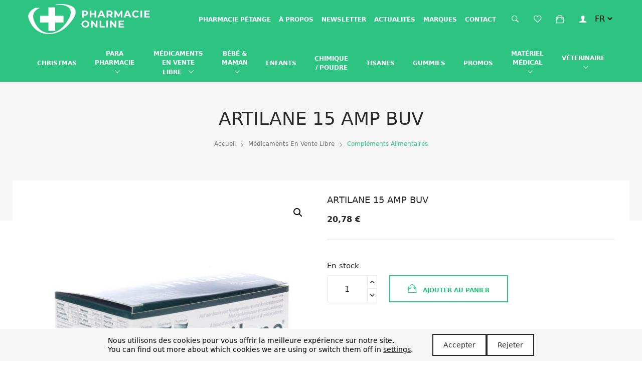

--- FILE ---
content_type: text/html; charset=UTF-8
request_url: https://www.pharmacieonline.lu/produit/artilane-15-amp-buv/
body_size: 35014
content:
<!doctype html>
<html lang="fr-FR">
<head>
	<meta charset="UTF-8">
	<meta name="viewport" content="width=device-width, initial-scale=1">
	<link rel="profile" href="https://gmpg.org/xfn/11">

					<script>document.documentElement.className = document.documentElement.className + ' yes-js js_active js'</script>
			<title>ARTILANE 15 AMP BUV &#8211; Pharmacie Online</title>
<meta name='robots' content='max-image-preview:large' />
	<style>img:is([sizes="auto" i], [sizes^="auto," i]) { contain-intrinsic-size: 3000px 1500px }</style>
	<link rel='dns-prefetch' href='//unpkg.com' />

<link rel="alternate" type="application/rss+xml" title="Pharmacie Online &raquo; Flux" href="https://www.pharmacieonline.lu/feed/" />
<link data-minify="1" rel='stylesheet' id='wdp_cart-summary-css' href='https://www.pharmacieonline.lu/wp-content/cache/min/1/wp-content/plugins/advanced-dynamic-pricing-for-woocommerce/BaseVersion/assets/css/cart-summary.css?ver=1763727977' type='text/css' media='all' />
<style id='wp-emoji-styles-inline-css' type='text/css'>

	img.wp-smiley, img.emoji {
		display: inline !important;
		border: none !important;
		box-shadow: none !important;
		height: 1em !important;
		width: 1em !important;
		margin: 0 0.07em !important;
		vertical-align: -0.1em !important;
		background: none !important;
		padding: 0 !important;
	}
</style>
<link rel='stylesheet' id='wp-block-library-css' href='https://www.pharmacieonline.lu/wp-includes/css/dist/block-library/style.min.css?ver=6.8.3' type='text/css' media='all' />
<style id='classic-theme-styles-inline-css' type='text/css'>
/*! This file is auto-generated */
.wp-block-button__link{color:#fff;background-color:#32373c;border-radius:9999px;box-shadow:none;text-decoration:none;padding:calc(.667em + 2px) calc(1.333em + 2px);font-size:1.125em}.wp-block-file__button{background:#32373c;color:#fff;text-decoration:none}
</style>
<link data-minify="1" rel='stylesheet' id='jquery-selectBox-css' href='https://www.pharmacieonline.lu/wp-content/cache/background-css/1/www.pharmacieonline.lu/wp-content/cache/min/1/wp-content/plugins/yith-woocommerce-wishlist/assets/css/jquery.selectBox.css?ver=1763727977&wpr_t=1768874649' type='text/css' media='all' />
<link data-minify="1" rel='stylesheet' id='woocommerce_prettyPhoto_css-css' href='https://www.pharmacieonline.lu/wp-content/cache/background-css/1/www.pharmacieonline.lu/wp-content/cache/min/1/wp-content/plugins/woocommerce/assets/css/prettyPhoto.css?ver=1763727977&wpr_t=1768874649' type='text/css' media='all' />
<link data-minify="1" rel='stylesheet' id='yith-wcwl-main-css' href='https://www.pharmacieonline.lu/wp-content/cache/background-css/1/www.pharmacieonline.lu/wp-content/cache/min/1/wp-content/plugins/yith-woocommerce-wishlist/assets/css/style.css?ver=1763727977&wpr_t=1768874649' type='text/css' media='all' />
<style id='yith-wcwl-main-inline-css' type='text/css'>
 :root { --rounded-corners-radius: 16px; --color-add-to-cart-background: #333333; --color-add-to-cart-text: #FFFFFF; --color-add-to-cart-border: #333333; --color-add-to-cart-background-hover: #4F4F4F; --color-add-to-cart-text-hover: #FFFFFF; --color-add-to-cart-border-hover: #4F4F4F; --add-to-cart-rounded-corners-radius: 16px; --color-button-style-1-background: #333333; --color-button-style-1-text: #FFFFFF; --color-button-style-1-border: #333333; --color-button-style-1-background-hover: #4F4F4F; --color-button-style-1-text-hover: #FFFFFF; --color-button-style-1-border-hover: #4F4F4F; --color-button-style-2-background: #333333; --color-button-style-2-text: #FFFFFF; --color-button-style-2-border: #333333; --color-button-style-2-background-hover: #4F4F4F; --color-button-style-2-text-hover: #FFFFFF; --color-button-style-2-border-hover: #4F4F4F; --color-wishlist-table-background: #FFFFFF; --color-wishlist-table-text: #6d6c6c; --color-wishlist-table-border: #FFFFFF; --color-headers-background: #F4F4F4; --color-share-button-color: #FFFFFF; --color-share-button-color-hover: #FFFFFF; --color-fb-button-background: #39599E; --color-fb-button-background-hover: #595A5A; --color-tw-button-background: #45AFE2; --color-tw-button-background-hover: #595A5A; --color-pr-button-background: #AB2E31; --color-pr-button-background-hover: #595A5A; --color-em-button-background: #FBB102; --color-em-button-background-hover: #595A5A; --color-wa-button-background: #00A901; --color-wa-button-background-hover: #595A5A; --feedback-duration: 3s } 
 :root { --rounded-corners-radius: 16px; --color-add-to-cart-background: #333333; --color-add-to-cart-text: #FFFFFF; --color-add-to-cart-border: #333333; --color-add-to-cart-background-hover: #4F4F4F; --color-add-to-cart-text-hover: #FFFFFF; --color-add-to-cart-border-hover: #4F4F4F; --add-to-cart-rounded-corners-radius: 16px; --color-button-style-1-background: #333333; --color-button-style-1-text: #FFFFFF; --color-button-style-1-border: #333333; --color-button-style-1-background-hover: #4F4F4F; --color-button-style-1-text-hover: #FFFFFF; --color-button-style-1-border-hover: #4F4F4F; --color-button-style-2-background: #333333; --color-button-style-2-text: #FFFFFF; --color-button-style-2-border: #333333; --color-button-style-2-background-hover: #4F4F4F; --color-button-style-2-text-hover: #FFFFFF; --color-button-style-2-border-hover: #4F4F4F; --color-wishlist-table-background: #FFFFFF; --color-wishlist-table-text: #6d6c6c; --color-wishlist-table-border: #FFFFFF; --color-headers-background: #F4F4F4; --color-share-button-color: #FFFFFF; --color-share-button-color-hover: #FFFFFF; --color-fb-button-background: #39599E; --color-fb-button-background-hover: #595A5A; --color-tw-button-background: #45AFE2; --color-tw-button-background-hover: #595A5A; --color-pr-button-background: #AB2E31; --color-pr-button-background-hover: #595A5A; --color-em-button-background: #FBB102; --color-em-button-background-hover: #595A5A; --color-wa-button-background: #00A901; --color-wa-button-background-hover: #595A5A; --feedback-duration: 3s } 
</style>
<style id='global-styles-inline-css' type='text/css'>
:root{--wp--preset--aspect-ratio--square: 1;--wp--preset--aspect-ratio--4-3: 4/3;--wp--preset--aspect-ratio--3-4: 3/4;--wp--preset--aspect-ratio--3-2: 3/2;--wp--preset--aspect-ratio--2-3: 2/3;--wp--preset--aspect-ratio--16-9: 16/9;--wp--preset--aspect-ratio--9-16: 9/16;--wp--preset--color--black: #000000;--wp--preset--color--cyan-bluish-gray: #abb8c3;--wp--preset--color--white: #ffffff;--wp--preset--color--pale-pink: #f78da7;--wp--preset--color--vivid-red: #cf2e2e;--wp--preset--color--luminous-vivid-orange: #ff6900;--wp--preset--color--luminous-vivid-amber: #fcb900;--wp--preset--color--light-green-cyan: #7bdcb5;--wp--preset--color--vivid-green-cyan: #00d084;--wp--preset--color--pale-cyan-blue: #8ed1fc;--wp--preset--color--vivid-cyan-blue: #0693e3;--wp--preset--color--vivid-purple: #9b51e0;--wp--preset--gradient--vivid-cyan-blue-to-vivid-purple: linear-gradient(135deg,rgba(6,147,227,1) 0%,rgb(155,81,224) 100%);--wp--preset--gradient--light-green-cyan-to-vivid-green-cyan: linear-gradient(135deg,rgb(122,220,180) 0%,rgb(0,208,130) 100%);--wp--preset--gradient--luminous-vivid-amber-to-luminous-vivid-orange: linear-gradient(135deg,rgba(252,185,0,1) 0%,rgba(255,105,0,1) 100%);--wp--preset--gradient--luminous-vivid-orange-to-vivid-red: linear-gradient(135deg,rgba(255,105,0,1) 0%,rgb(207,46,46) 100%);--wp--preset--gradient--very-light-gray-to-cyan-bluish-gray: linear-gradient(135deg,rgb(238,238,238) 0%,rgb(169,184,195) 100%);--wp--preset--gradient--cool-to-warm-spectrum: linear-gradient(135deg,rgb(74,234,220) 0%,rgb(151,120,209) 20%,rgb(207,42,186) 40%,rgb(238,44,130) 60%,rgb(251,105,98) 80%,rgb(254,248,76) 100%);--wp--preset--gradient--blush-light-purple: linear-gradient(135deg,rgb(255,206,236) 0%,rgb(152,150,240) 100%);--wp--preset--gradient--blush-bordeaux: linear-gradient(135deg,rgb(254,205,165) 0%,rgb(254,45,45) 50%,rgb(107,0,62) 100%);--wp--preset--gradient--luminous-dusk: linear-gradient(135deg,rgb(255,203,112) 0%,rgb(199,81,192) 50%,rgb(65,88,208) 100%);--wp--preset--gradient--pale-ocean: linear-gradient(135deg,rgb(255,245,203) 0%,rgb(182,227,212) 50%,rgb(51,167,181) 100%);--wp--preset--gradient--electric-grass: linear-gradient(135deg,rgb(202,248,128) 0%,rgb(113,206,126) 100%);--wp--preset--gradient--midnight: linear-gradient(135deg,rgb(2,3,129) 0%,rgb(40,116,252) 100%);--wp--preset--font-size--small: 13px;--wp--preset--font-size--medium: 20px;--wp--preset--font-size--large: 36px;--wp--preset--font-size--x-large: 42px;--wp--preset--spacing--20: 0.44rem;--wp--preset--spacing--30: 0.67rem;--wp--preset--spacing--40: 1rem;--wp--preset--spacing--50: 1.5rem;--wp--preset--spacing--60: 2.25rem;--wp--preset--spacing--70: 3.38rem;--wp--preset--spacing--80: 5.06rem;--wp--preset--shadow--natural: 6px 6px 9px rgba(0, 0, 0, 0.2);--wp--preset--shadow--deep: 12px 12px 50px rgba(0, 0, 0, 0.4);--wp--preset--shadow--sharp: 6px 6px 0px rgba(0, 0, 0, 0.2);--wp--preset--shadow--outlined: 6px 6px 0px -3px rgba(255, 255, 255, 1), 6px 6px rgba(0, 0, 0, 1);--wp--preset--shadow--crisp: 6px 6px 0px rgba(0, 0, 0, 1);}:where(.is-layout-flex){gap: 0.5em;}:where(.is-layout-grid){gap: 0.5em;}body .is-layout-flex{display: flex;}.is-layout-flex{flex-wrap: wrap;align-items: center;}.is-layout-flex > :is(*, div){margin: 0;}body .is-layout-grid{display: grid;}.is-layout-grid > :is(*, div){margin: 0;}:where(.wp-block-columns.is-layout-flex){gap: 2em;}:where(.wp-block-columns.is-layout-grid){gap: 2em;}:where(.wp-block-post-template.is-layout-flex){gap: 1.25em;}:where(.wp-block-post-template.is-layout-grid){gap: 1.25em;}.has-black-color{color: var(--wp--preset--color--black) !important;}.has-cyan-bluish-gray-color{color: var(--wp--preset--color--cyan-bluish-gray) !important;}.has-white-color{color: var(--wp--preset--color--white) !important;}.has-pale-pink-color{color: var(--wp--preset--color--pale-pink) !important;}.has-vivid-red-color{color: var(--wp--preset--color--vivid-red) !important;}.has-luminous-vivid-orange-color{color: var(--wp--preset--color--luminous-vivid-orange) !important;}.has-luminous-vivid-amber-color{color: var(--wp--preset--color--luminous-vivid-amber) !important;}.has-light-green-cyan-color{color: var(--wp--preset--color--light-green-cyan) !important;}.has-vivid-green-cyan-color{color: var(--wp--preset--color--vivid-green-cyan) !important;}.has-pale-cyan-blue-color{color: var(--wp--preset--color--pale-cyan-blue) !important;}.has-vivid-cyan-blue-color{color: var(--wp--preset--color--vivid-cyan-blue) !important;}.has-vivid-purple-color{color: var(--wp--preset--color--vivid-purple) !important;}.has-black-background-color{background-color: var(--wp--preset--color--black) !important;}.has-cyan-bluish-gray-background-color{background-color: var(--wp--preset--color--cyan-bluish-gray) !important;}.has-white-background-color{background-color: var(--wp--preset--color--white) !important;}.has-pale-pink-background-color{background-color: var(--wp--preset--color--pale-pink) !important;}.has-vivid-red-background-color{background-color: var(--wp--preset--color--vivid-red) !important;}.has-luminous-vivid-orange-background-color{background-color: var(--wp--preset--color--luminous-vivid-orange) !important;}.has-luminous-vivid-amber-background-color{background-color: var(--wp--preset--color--luminous-vivid-amber) !important;}.has-light-green-cyan-background-color{background-color: var(--wp--preset--color--light-green-cyan) !important;}.has-vivid-green-cyan-background-color{background-color: var(--wp--preset--color--vivid-green-cyan) !important;}.has-pale-cyan-blue-background-color{background-color: var(--wp--preset--color--pale-cyan-blue) !important;}.has-vivid-cyan-blue-background-color{background-color: var(--wp--preset--color--vivid-cyan-blue) !important;}.has-vivid-purple-background-color{background-color: var(--wp--preset--color--vivid-purple) !important;}.has-black-border-color{border-color: var(--wp--preset--color--black) !important;}.has-cyan-bluish-gray-border-color{border-color: var(--wp--preset--color--cyan-bluish-gray) !important;}.has-white-border-color{border-color: var(--wp--preset--color--white) !important;}.has-pale-pink-border-color{border-color: var(--wp--preset--color--pale-pink) !important;}.has-vivid-red-border-color{border-color: var(--wp--preset--color--vivid-red) !important;}.has-luminous-vivid-orange-border-color{border-color: var(--wp--preset--color--luminous-vivid-orange) !important;}.has-luminous-vivid-amber-border-color{border-color: var(--wp--preset--color--luminous-vivid-amber) !important;}.has-light-green-cyan-border-color{border-color: var(--wp--preset--color--light-green-cyan) !important;}.has-vivid-green-cyan-border-color{border-color: var(--wp--preset--color--vivid-green-cyan) !important;}.has-pale-cyan-blue-border-color{border-color: var(--wp--preset--color--pale-cyan-blue) !important;}.has-vivid-cyan-blue-border-color{border-color: var(--wp--preset--color--vivid-cyan-blue) !important;}.has-vivid-purple-border-color{border-color: var(--wp--preset--color--vivid-purple) !important;}.has-vivid-cyan-blue-to-vivid-purple-gradient-background{background: var(--wp--preset--gradient--vivid-cyan-blue-to-vivid-purple) !important;}.has-light-green-cyan-to-vivid-green-cyan-gradient-background{background: var(--wp--preset--gradient--light-green-cyan-to-vivid-green-cyan) !important;}.has-luminous-vivid-amber-to-luminous-vivid-orange-gradient-background{background: var(--wp--preset--gradient--luminous-vivid-amber-to-luminous-vivid-orange) !important;}.has-luminous-vivid-orange-to-vivid-red-gradient-background{background: var(--wp--preset--gradient--luminous-vivid-orange-to-vivid-red) !important;}.has-very-light-gray-to-cyan-bluish-gray-gradient-background{background: var(--wp--preset--gradient--very-light-gray-to-cyan-bluish-gray) !important;}.has-cool-to-warm-spectrum-gradient-background{background: var(--wp--preset--gradient--cool-to-warm-spectrum) !important;}.has-blush-light-purple-gradient-background{background: var(--wp--preset--gradient--blush-light-purple) !important;}.has-blush-bordeaux-gradient-background{background: var(--wp--preset--gradient--blush-bordeaux) !important;}.has-luminous-dusk-gradient-background{background: var(--wp--preset--gradient--luminous-dusk) !important;}.has-pale-ocean-gradient-background{background: var(--wp--preset--gradient--pale-ocean) !important;}.has-electric-grass-gradient-background{background: var(--wp--preset--gradient--electric-grass) !important;}.has-midnight-gradient-background{background: var(--wp--preset--gradient--midnight) !important;}.has-small-font-size{font-size: var(--wp--preset--font-size--small) !important;}.has-medium-font-size{font-size: var(--wp--preset--font-size--medium) !important;}.has-large-font-size{font-size: var(--wp--preset--font-size--large) !important;}.has-x-large-font-size{font-size: var(--wp--preset--font-size--x-large) !important;}
:where(.wp-block-post-template.is-layout-flex){gap: 1.25em;}:where(.wp-block-post-template.is-layout-grid){gap: 1.25em;}
:where(.wp-block-columns.is-layout-flex){gap: 2em;}:where(.wp-block-columns.is-layout-grid){gap: 2em;}
:root :where(.wp-block-pullquote){font-size: 1.5em;line-height: 1.6;}
</style>
<link data-minify="1" rel='stylesheet' id='dpdconnect_checkout_css-css' href='https://www.pharmacieonline.lu/wp-content/cache/min/1/wp-content/plugins/woocommerce-shipping-master/assets/css/dpd_checkout.css?ver=1763727977' type='text/css' media='all' />
<link rel='stylesheet' id='photoswipe-css' href='https://www.pharmacieonline.lu/wp-content/cache/background-css/1/www.pharmacieonline.lu/wp-content/plugins/woocommerce/assets/css/photoswipe/photoswipe.min.css?ver=10.4.3&wpr_t=1768874649' type='text/css' media='all' />
<link rel='stylesheet' id='photoswipe-default-skin-css' href='https://www.pharmacieonline.lu/wp-content/cache/background-css/1/www.pharmacieonline.lu/wp-content/plugins/woocommerce/assets/css/photoswipe/default-skin/default-skin.min.css?ver=10.4.3&wpr_t=1768874649' type='text/css' media='all' />
<link data-minify="1" rel='stylesheet' id='woocommerce-layout-css' href='https://www.pharmacieonline.lu/wp-content/cache/min/1/wp-content/plugins/woocommerce/assets/css/woocommerce-layout.css?ver=1763727977' type='text/css' media='all' />
<link data-minify="1" rel='stylesheet' id='woocommerce-smallscreen-css' href='https://www.pharmacieonline.lu/wp-content/cache/min/1/wp-content/plugins/woocommerce/assets/css/woocommerce-smallscreen.css?ver=1763727977' type='text/css' media='only screen and (max-width: 768px)' />
<link data-minify="1" rel='stylesheet' id='woocommerce-general-css' href='https://www.pharmacieonline.lu/wp-content/cache/background-css/1/www.pharmacieonline.lu/wp-content/cache/min/1/wp-content/plugins/woocommerce/assets/css/woocommerce.css?ver=1763727977&wpr_t=1768874649' type='text/css' media='all' />
<style id='woocommerce-inline-inline-css' type='text/css'>
.woocommerce form .form-row .required { visibility: visible; }
</style>
<link rel='stylesheet' id='bootstrap-style-css' href='https://www.pharmacieonline.lu/wp-content/themes/lugen/assets/css/bootstrap.min.css?ver=6.8.3' type='text/css' media='all' />
<link rel='stylesheet' id='jquery-ui-style-css' href='https://www.pharmacieonline.lu/wp-content/cache/background-css/1/www.pharmacieonline.lu/wp-content/themes/lugen/assets/css/jquery-ui.min.css?ver=6.8.3&wpr_t=1768874649' type='text/css' media='all' />
<link data-minify="1" rel='stylesheet' id='ionicons-css' href='https://www.pharmacieonline.lu/wp-content/cache/min/1/wp-content/themes/lugen/assets/css/ionicons.min.css?ver=1763727977' type='text/css' media='all' />
<link data-minify="1" rel='stylesheet' id='fontawesome-css' href='https://www.pharmacieonline.lu/wp-content/cache/min/1/wp-content/themes/lugen/assets/css/fontawesome.min.css?ver=1763727977' type='text/css' media='all' />
<link data-minify="1" rel='stylesheet' id='simple-line-icons-css' href='https://www.pharmacieonline.lu/wp-content/cache/min/1/wp-content/themes/lugen/assets/css/simple-line-icons.css?ver=1763727977' type='text/css' media='all' />
<link rel='stylesheet' id='fancyboxstyle-css' href='https://www.pharmacieonline.lu/wp-content/themes/lugen/assets/css/jquery.fancybox.min.css?ver=6.8.3' type='text/css' media='all' />
<link rel='stylesheet' id='plugins-css-css' href='https://www.pharmacieonline.lu/wp-content/themes/lugen/assets/css/plugins.min.css?ver=6.8.3' type='text/css' media='all' />
<link data-minify="1" rel='stylesheet' id='theme-style-css' href='https://www.pharmacieonline.lu/wp-content/cache/background-css/1/www.pharmacieonline.lu/wp-content/cache/min/1/wp-content/themes/lugen/assets/css/style.css?ver=1763727977&wpr_t=1768874649' type='text/css' media='all' />
<link data-minify="1" rel='stylesheet' id='lugen-style-css' href='https://www.pharmacieonline.lu/wp-content/cache/min/1/wp-content/themes/lugen/style.css?ver=1763727977' type='text/css' media='all' />
<link data-minify="1" rel='stylesheet' id='moove_gdpr_frontend-css' href='https://www.pharmacieonline.lu/wp-content/cache/min/1/wp-content/plugins/gdpr-cookie-compliance/dist/styles/gdpr-main-nf.css?ver=1763727977' type='text/css' media='all' />
<style id='moove_gdpr_frontend-inline-css' type='text/css'>
				#moove_gdpr_cookie_modal .moove-gdpr-modal-content .moove-gdpr-tab-main h3.tab-title, 
				#moove_gdpr_cookie_modal .moove-gdpr-modal-content .moove-gdpr-tab-main span.tab-title,
				#moove_gdpr_cookie_modal .moove-gdpr-modal-content .moove-gdpr-modal-left-content #moove-gdpr-menu li a, 
				#moove_gdpr_cookie_modal .moove-gdpr-modal-content .moove-gdpr-modal-left-content #moove-gdpr-menu li button,
				#moove_gdpr_cookie_modal .moove-gdpr-modal-content .moove-gdpr-modal-left-content .moove-gdpr-branding-cnt a,
				#moove_gdpr_cookie_modal .moove-gdpr-modal-content .moove-gdpr-modal-footer-content .moove-gdpr-button-holder a.mgbutton, 
				#moove_gdpr_cookie_modal .moove-gdpr-modal-content .moove-gdpr-modal-footer-content .moove-gdpr-button-holder button.mgbutton,
				#moove_gdpr_cookie_modal .cookie-switch .cookie-slider:after, 
				#moove_gdpr_cookie_modal .cookie-switch .slider:after, 
				#moove_gdpr_cookie_modal .switch .cookie-slider:after, 
				#moove_gdpr_cookie_modal .switch .slider:after,
				#moove_gdpr_cookie_info_bar .moove-gdpr-info-bar-container .moove-gdpr-info-bar-content p, 
				#moove_gdpr_cookie_info_bar .moove-gdpr-info-bar-container .moove-gdpr-info-bar-content p a,
				#moove_gdpr_cookie_info_bar .moove-gdpr-info-bar-container .moove-gdpr-info-bar-content a.mgbutton, 
				#moove_gdpr_cookie_info_bar .moove-gdpr-info-bar-container .moove-gdpr-info-bar-content button.mgbutton,
				#moove_gdpr_cookie_modal .moove-gdpr-modal-content .moove-gdpr-tab-main .moove-gdpr-tab-main-content h1, 
				#moove_gdpr_cookie_modal .moove-gdpr-modal-content .moove-gdpr-tab-main .moove-gdpr-tab-main-content h2, 
				#moove_gdpr_cookie_modal .moove-gdpr-modal-content .moove-gdpr-tab-main .moove-gdpr-tab-main-content h3, 
				#moove_gdpr_cookie_modal .moove-gdpr-modal-content .moove-gdpr-tab-main .moove-gdpr-tab-main-content h4, 
				#moove_gdpr_cookie_modal .moove-gdpr-modal-content .moove-gdpr-tab-main .moove-gdpr-tab-main-content h5, 
				#moove_gdpr_cookie_modal .moove-gdpr-modal-content .moove-gdpr-tab-main .moove-gdpr-tab-main-content h6,
				#moove_gdpr_cookie_modal .moove-gdpr-modal-content.moove_gdpr_modal_theme_v2 .moove-gdpr-modal-title .tab-title,
				#moove_gdpr_cookie_modal .moove-gdpr-modal-content.moove_gdpr_modal_theme_v2 .moove-gdpr-tab-main h3.tab-title, 
				#moove_gdpr_cookie_modal .moove-gdpr-modal-content.moove_gdpr_modal_theme_v2 .moove-gdpr-tab-main span.tab-title,
				#moove_gdpr_cookie_modal .moove-gdpr-modal-content.moove_gdpr_modal_theme_v2 .moove-gdpr-branding-cnt a {
					font-weight: inherit				}
			#moove_gdpr_cookie_modal,#moove_gdpr_cookie_info_bar,.gdpr_cookie_settings_shortcode_content{font-family:inherit}#moove_gdpr_save_popup_settings_button{background-color:#373737;color:#fff}#moove_gdpr_save_popup_settings_button:hover{background-color:#000}#moove_gdpr_cookie_info_bar .moove-gdpr-info-bar-container .moove-gdpr-info-bar-content a.mgbutton,#moove_gdpr_cookie_info_bar .moove-gdpr-info-bar-container .moove-gdpr-info-bar-content button.mgbutton{background-color:#0c4da2}#moove_gdpr_cookie_modal .moove-gdpr-modal-content .moove-gdpr-modal-footer-content .moove-gdpr-button-holder a.mgbutton,#moove_gdpr_cookie_modal .moove-gdpr-modal-content .moove-gdpr-modal-footer-content .moove-gdpr-button-holder button.mgbutton,.gdpr_cookie_settings_shortcode_content .gdpr-shr-button.button-green{background-color:#0c4da2;border-color:#0c4da2}#moove_gdpr_cookie_modal .moove-gdpr-modal-content .moove-gdpr-modal-footer-content .moove-gdpr-button-holder a.mgbutton:hover,#moove_gdpr_cookie_modal .moove-gdpr-modal-content .moove-gdpr-modal-footer-content .moove-gdpr-button-holder button.mgbutton:hover,.gdpr_cookie_settings_shortcode_content .gdpr-shr-button.button-green:hover{background-color:#fff;color:#0c4da2}#moove_gdpr_cookie_modal .moove-gdpr-modal-content .moove-gdpr-modal-close i,#moove_gdpr_cookie_modal .moove-gdpr-modal-content .moove-gdpr-modal-close span.gdpr-icon{background-color:#0c4da2;border:1px solid #0c4da2}#moove_gdpr_cookie_info_bar span.moove-gdpr-infobar-allow-all.focus-g,#moove_gdpr_cookie_info_bar span.moove-gdpr-infobar-allow-all:focus,#moove_gdpr_cookie_info_bar button.moove-gdpr-infobar-allow-all.focus-g,#moove_gdpr_cookie_info_bar button.moove-gdpr-infobar-allow-all:focus,#moove_gdpr_cookie_info_bar span.moove-gdpr-infobar-reject-btn.focus-g,#moove_gdpr_cookie_info_bar span.moove-gdpr-infobar-reject-btn:focus,#moove_gdpr_cookie_info_bar button.moove-gdpr-infobar-reject-btn.focus-g,#moove_gdpr_cookie_info_bar button.moove-gdpr-infobar-reject-btn:focus,#moove_gdpr_cookie_info_bar span.change-settings-button.focus-g,#moove_gdpr_cookie_info_bar span.change-settings-button:focus,#moove_gdpr_cookie_info_bar button.change-settings-button.focus-g,#moove_gdpr_cookie_info_bar button.change-settings-button:focus{-webkit-box-shadow:0 0 1px 3px #0c4da2;-moz-box-shadow:0 0 1px 3px #0c4da2;box-shadow:0 0 1px 3px #0c4da2}#moove_gdpr_cookie_modal .moove-gdpr-modal-content .moove-gdpr-modal-close i:hover,#moove_gdpr_cookie_modal .moove-gdpr-modal-content .moove-gdpr-modal-close span.gdpr-icon:hover,#moove_gdpr_cookie_info_bar span[data-href]>u.change-settings-button{color:#0c4da2}#moove_gdpr_cookie_modal .moove-gdpr-modal-content .moove-gdpr-modal-left-content #moove-gdpr-menu li.menu-item-selected a span.gdpr-icon,#moove_gdpr_cookie_modal .moove-gdpr-modal-content .moove-gdpr-modal-left-content #moove-gdpr-menu li.menu-item-selected button span.gdpr-icon{color:inherit}#moove_gdpr_cookie_modal .moove-gdpr-modal-content .moove-gdpr-modal-left-content #moove-gdpr-menu li a span.gdpr-icon,#moove_gdpr_cookie_modal .moove-gdpr-modal-content .moove-gdpr-modal-left-content #moove-gdpr-menu li button span.gdpr-icon{color:inherit}#moove_gdpr_cookie_modal .gdpr-acc-link{line-height:0;font-size:0;color:transparent;position:absolute}#moove_gdpr_cookie_modal .moove-gdpr-modal-content .moove-gdpr-modal-close:hover i,#moove_gdpr_cookie_modal .moove-gdpr-modal-content .moove-gdpr-modal-left-content #moove-gdpr-menu li a,#moove_gdpr_cookie_modal .moove-gdpr-modal-content .moove-gdpr-modal-left-content #moove-gdpr-menu li button,#moove_gdpr_cookie_modal .moove-gdpr-modal-content .moove-gdpr-modal-left-content #moove-gdpr-menu li button i,#moove_gdpr_cookie_modal .moove-gdpr-modal-content .moove-gdpr-modal-left-content #moove-gdpr-menu li a i,#moove_gdpr_cookie_modal .moove-gdpr-modal-content .moove-gdpr-tab-main .moove-gdpr-tab-main-content a:hover,#moove_gdpr_cookie_info_bar.moove-gdpr-dark-scheme .moove-gdpr-info-bar-container .moove-gdpr-info-bar-content a.mgbutton:hover,#moove_gdpr_cookie_info_bar.moove-gdpr-dark-scheme .moove-gdpr-info-bar-container .moove-gdpr-info-bar-content button.mgbutton:hover,#moove_gdpr_cookie_info_bar.moove-gdpr-dark-scheme .moove-gdpr-info-bar-container .moove-gdpr-info-bar-content a:hover,#moove_gdpr_cookie_info_bar.moove-gdpr-dark-scheme .moove-gdpr-info-bar-container .moove-gdpr-info-bar-content button:hover,#moove_gdpr_cookie_info_bar.moove-gdpr-dark-scheme .moove-gdpr-info-bar-container .moove-gdpr-info-bar-content span.change-settings-button:hover,#moove_gdpr_cookie_info_bar.moove-gdpr-dark-scheme .moove-gdpr-info-bar-container .moove-gdpr-info-bar-content button.change-settings-button:hover,#moove_gdpr_cookie_info_bar.moove-gdpr-dark-scheme .moove-gdpr-info-bar-container .moove-gdpr-info-bar-content u.change-settings-button:hover,#moove_gdpr_cookie_info_bar span[data-href]>u.change-settings-button,#moove_gdpr_cookie_info_bar.moove-gdpr-dark-scheme .moove-gdpr-info-bar-container .moove-gdpr-info-bar-content a.mgbutton.focus-g,#moove_gdpr_cookie_info_bar.moove-gdpr-dark-scheme .moove-gdpr-info-bar-container .moove-gdpr-info-bar-content button.mgbutton.focus-g,#moove_gdpr_cookie_info_bar.moove-gdpr-dark-scheme .moove-gdpr-info-bar-container .moove-gdpr-info-bar-content a.focus-g,#moove_gdpr_cookie_info_bar.moove-gdpr-dark-scheme .moove-gdpr-info-bar-container .moove-gdpr-info-bar-content button.focus-g,#moove_gdpr_cookie_info_bar.moove-gdpr-dark-scheme .moove-gdpr-info-bar-container .moove-gdpr-info-bar-content a.mgbutton:focus,#moove_gdpr_cookie_info_bar.moove-gdpr-dark-scheme .moove-gdpr-info-bar-container .moove-gdpr-info-bar-content button.mgbutton:focus,#moove_gdpr_cookie_info_bar.moove-gdpr-dark-scheme .moove-gdpr-info-bar-container .moove-gdpr-info-bar-content a:focus,#moove_gdpr_cookie_info_bar.moove-gdpr-dark-scheme .moove-gdpr-info-bar-container .moove-gdpr-info-bar-content button:focus,#moove_gdpr_cookie_info_bar.moove-gdpr-dark-scheme .moove-gdpr-info-bar-container .moove-gdpr-info-bar-content span.change-settings-button.focus-g,span.change-settings-button:focus,button.change-settings-button.focus-g,button.change-settings-button:focus,#moove_gdpr_cookie_info_bar.moove-gdpr-dark-scheme .moove-gdpr-info-bar-container .moove-gdpr-info-bar-content u.change-settings-button.focus-g,#moove_gdpr_cookie_info_bar.moove-gdpr-dark-scheme .moove-gdpr-info-bar-container .moove-gdpr-info-bar-content u.change-settings-button:focus{color:#0c4da2}#moove_gdpr_cookie_modal .moove-gdpr-branding.focus-g span,#moove_gdpr_cookie_modal .moove-gdpr-modal-content .moove-gdpr-tab-main a.focus-g,#moove_gdpr_cookie_modal .moove-gdpr-modal-content .moove-gdpr-tab-main .gdpr-cd-details-toggle.focus-g{color:#0c4da2}#moove_gdpr_cookie_modal.gdpr_lightbox-hide{display:none}#moove_gdpr_cookie_info_bar .moove-gdpr-info-bar-container .moove-gdpr-info-bar-content a.mgbutton,#moove_gdpr_cookie_info_bar .moove-gdpr-info-bar-container .moove-gdpr-info-bar-content button.mgbutton,#moove_gdpr_cookie_modal .moove-gdpr-modal-content .moove-gdpr-modal-footer-content .moove-gdpr-button-holder a.mgbutton,#moove_gdpr_cookie_modal .moove-gdpr-modal-content .moove-gdpr-modal-footer-content .moove-gdpr-button-holder button.mgbutton,.gdpr-shr-button,#moove_gdpr_cookie_info_bar .moove-gdpr-infobar-close-btn{border-radius:0}
</style>
<link data-minify="1" rel='stylesheet' id='wdp_pricing-table-css' href='https://www.pharmacieonline.lu/wp-content/cache/min/1/wp-content/plugins/advanced-dynamic-pricing-for-woocommerce/BaseVersion/assets/css/pricing-table.css?ver=1763727977' type='text/css' media='all' />
<link data-minify="1" rel='stylesheet' id='wdp_deals-table-css' href='https://www.pharmacieonline.lu/wp-content/cache/min/1/wp-content/plugins/advanced-dynamic-pricing-for-woocommerce/BaseVersion/assets/css/deals-table.css?ver=1763727977' type='text/css' media='all' />
<script type="text/javascript" src="https://www.pharmacieonline.lu/wp-includes/js/jquery/jquery.min.js?ver=3.7.1" id="jquery-core-js" data-rocket-defer defer></script>
<script type="text/javascript" src="https://www.pharmacieonline.lu/wp-includes/js/jquery/jquery-migrate.min.js?ver=3.4.1" id="jquery-migrate-js" data-rocket-defer defer></script>
<script type="text/javascript" id="tp-js-js-extra">
/* <![CDATA[ */
var trustpilot_settings = {"key":"Zr3dWlAFXTTpSf05","TrustpilotScriptUrl":"https:\/\/invitejs.trustpilot.com\/tp.min.js","IntegrationAppUrl":"\/\/ecommscript-integrationapp.trustpilot.com","PreviewScriptUrl":"\/\/ecommplugins-scripts.trustpilot.com\/v2.1\/js\/preview.min.js","PreviewCssUrl":"\/\/ecommplugins-scripts.trustpilot.com\/v2.1\/css\/preview.min.css","PreviewWPCssUrl":"\/\/ecommplugins-scripts.trustpilot.com\/v2.1\/css\/preview_wp.css","WidgetScriptUrl":"\/\/widget.trustpilot.com\/bootstrap\/v5\/tp.widget.bootstrap.min.js"};
/* ]]> */
</script>
<script type="text/javascript" src="https://www.pharmacieonline.lu/wp-content/plugins/trustpilot-reviews/review/assets/js/headerScript.min.js?ver=1.0&#039; async=&#039;async" id="tp-js-js"></script>
<script type="text/javascript" src="https://www.pharmacieonline.lu/wp-content/plugins/woocommerce/assets/js/jquery-blockui/jquery.blockUI.min.js?ver=2.7.0-wc.10.4.3" id="wc-jquery-blockui-js" defer="defer" data-wp-strategy="defer"></script>
<script type="text/javascript" id="wc-add-to-cart-js-extra">
/* <![CDATA[ */
var wc_add_to_cart_params = {"ajax_url":"\/wp-admin\/admin-ajax.php","wc_ajax_url":"\/?wc-ajax=%%endpoint%%","i18n_view_cart":"Voir le panier","cart_url":"https:\/\/www.pharmacieonline.lu\/panier\/","is_cart":"","cart_redirect_after_add":"no"};
/* ]]> */
</script>
<script type="text/javascript" src="https://www.pharmacieonline.lu/wp-content/plugins/woocommerce/assets/js/frontend/add-to-cart.min.js?ver=10.4.3" id="wc-add-to-cart-js" defer="defer" data-wp-strategy="defer"></script>
<script type="text/javascript" src="https://www.pharmacieonline.lu/wp-content/plugins/woocommerce/assets/js/zoom/jquery.zoom.min.js?ver=1.7.21-wc.10.4.3" id="wc-zoom-js" defer="defer" data-wp-strategy="defer"></script>
<script type="text/javascript" src="https://www.pharmacieonline.lu/wp-content/plugins/woocommerce/assets/js/flexslider/jquery.flexslider.min.js?ver=2.7.2-wc.10.4.3" id="wc-flexslider-js" defer="defer" data-wp-strategy="defer"></script>
<script type="text/javascript" src="https://www.pharmacieonline.lu/wp-content/plugins/woocommerce/assets/js/photoswipe/photoswipe.min.js?ver=4.1.1-wc.10.4.3" id="wc-photoswipe-js" defer="defer" data-wp-strategy="defer"></script>
<script type="text/javascript" src="https://www.pharmacieonline.lu/wp-content/plugins/woocommerce/assets/js/photoswipe/photoswipe-ui-default.min.js?ver=4.1.1-wc.10.4.3" id="wc-photoswipe-ui-default-js" defer="defer" data-wp-strategy="defer"></script>
<script type="text/javascript" id="wc-single-product-js-extra">
/* <![CDATA[ */
var wc_single_product_params = {"i18n_required_rating_text":"Veuillez s\u00e9lectionner une note","i18n_rating_options":["1\u00a0\u00e9toile sur 5","2\u00a0\u00e9toiles sur 5","3\u00a0\u00e9toiles sur 5","4\u00a0\u00e9toiles sur 5","5\u00a0\u00e9toiles sur 5"],"i18n_product_gallery_trigger_text":"Voir la galerie d\u2019images en plein \u00e9cran","review_rating_required":"yes","flexslider":{"rtl":false,"animation":"slide","smoothHeight":true,"directionNav":false,"controlNav":"thumbnails","slideshow":false,"animationSpeed":500,"animationLoop":false,"allowOneSlide":false},"zoom_enabled":"1","zoom_options":[],"photoswipe_enabled":"1","photoswipe_options":{"shareEl":false,"closeOnScroll":false,"history":false,"hideAnimationDuration":0,"showAnimationDuration":0},"flexslider_enabled":"1"};
/* ]]> */
</script>
<script type="text/javascript" src="https://www.pharmacieonline.lu/wp-content/plugins/woocommerce/assets/js/frontend/single-product.min.js?ver=10.4.3" id="wc-single-product-js" defer="defer" data-wp-strategy="defer"></script>
<script type="text/javascript" src="https://www.pharmacieonline.lu/wp-content/plugins/woocommerce/assets/js/js-cookie/js.cookie.min.js?ver=2.1.4-wc.10.4.3" id="wc-js-cookie-js" defer="defer" data-wp-strategy="defer"></script>
<script type="text/javascript" id="woocommerce-js-extra">
/* <![CDATA[ */
var woocommerce_params = {"ajax_url":"\/wp-admin\/admin-ajax.php","wc_ajax_url":"\/?wc-ajax=%%endpoint%%","i18n_password_show":"Afficher le mot de passe","i18n_password_hide":"Masquer le mot de passe"};
/* ]]> */
</script>
<script type="text/javascript" src="https://www.pharmacieonline.lu/wp-content/plugins/woocommerce/assets/js/frontend/woocommerce.min.js?ver=10.4.3" id="woocommerce-js" defer="defer" data-wp-strategy="defer"></script>
<script type="text/javascript" src="https://www.pharmacieonline.lu/wp-content/themes/lugen/assets/js/modernizr-3.7.1.min.js?ver=6.8.3" id="modernizr-js" data-rocket-defer defer></script>
<script type="text/javascript" src="https://www.pharmacieonline.lu/wp-content/themes/lugen/assets/js/jquery-ui.min.js?ver=6.8.3" id="jquery-ui-js-js" data-rocket-defer defer></script>
<script type="text/javascript" src="https://www.pharmacieonline.lu/wp-content/themes/lugen/assets/js/bootstrap.min.js?ver=6.8.3" id="bootstrap-js-js" data-rocket-defer defer></script>
<script type="text/javascript" src="https://www.pharmacieonline.lu/wp-content/themes/lugen/assets/js/plugins.min.js?ver=6.8.3" id="plugins-js-js" data-rocket-defer defer></script>
<script type="text/javascript" src="https://www.pharmacieonline.lu/wp-content/themes/lugen/assets/js/jquery.fancybox.min.js?ver=6.8.3" id="fancyboxscript-js" data-rocket-defer defer></script>
<script data-minify="1" type="text/javascript" src="https://www.pharmacieonline.lu/wp-content/cache/min/1/js-image-zoom@0.7.0/js-image-zoom.js?ver=1763718003" id="easyzoom-js" data-rocket-defer defer></script>
<script type="text/javascript" src="https://www.pharmacieonline.lu/wp-content/themes/lugen/assets/js/masonry.pkgd.min.js?ver=6.8.3" id="masonry-script-js" data-rocket-defer defer></script>
<script data-minify="1" type="text/javascript" src="https://www.pharmacieonline.lu/wp-content/cache/min/1/wp-content/themes/lugen/assets/js/script.js?ver=1763718003" id="lugen-script-js" data-rocket-defer defer></script>
<link rel="https://api.w.org/" href="https://www.pharmacieonline.lu/wp-json/" /><link rel="alternate" title="JSON" type="application/json" href="https://www.pharmacieonline.lu/wp-json/wp/v2/product/38769" /><link rel="EditURI" type="application/rsd+xml" title="RSD" href="https://www.pharmacieonline.lu/xmlrpc.php?rsd" />
<meta name="generator" content="WordPress 6.8.3" />
<meta name="generator" content="WooCommerce 10.4.3" />
<link rel="canonical" href="https://www.pharmacieonline.lu/produit/artilane-15-amp-buv/" />
<link rel='shortlink' href='https://www.pharmacieonline.lu/?p=38769' />
<link rel="alternate" title="oEmbed (JSON)" type="application/json+oembed" href="https://www.pharmacieonline.lu/wp-json/oembed/1.0/embed?url=https%3A%2F%2Fwww.pharmacieonline.lu%2Fproduit%2Fartilane-15-amp-buv%2F" />
<link rel="alternate" title="oEmbed (XML)" type="text/xml+oembed" href="https://www.pharmacieonline.lu/wp-json/oembed/1.0/embed?url=https%3A%2F%2Fwww.pharmacieonline.lu%2Fproduit%2Fartilane-15-amp-buv%2F&#038;format=xml" />
<style>
.qtranxs_flag_fr {background-image: var(--wpr-bg-140e17c3-e4f7-46ce-8154-8d352ff74c79); background-repeat: no-repeat;}
.qtranxs_flag_en {background-image: var(--wpr-bg-1e6e6817-3831-413b-b368-b5145ad813ea); background-repeat: no-repeat;}
.qtranxs_flag_de {background-image: var(--wpr-bg-e1b0a0c9-38fb-4063-bcac-44058a59ba69); background-repeat: no-repeat;}
</style>
<link hreflang="fr" href="https://www.pharmacieonline.lu/produit/artilane-15-amp-buv/" rel="alternate" />
<link hreflang="en" href="https://www.pharmacieonline.lu/en/produit/artilane-15-amp-buv/" rel="alternate" />
<link hreflang="de" href="https://www.pharmacieonline.lu/de/produit/artilane-15-amp-buv/" rel="alternate" />
<link hreflang="x-default" href="https://www.pharmacieonline.lu/produit/artilane-15-amp-buv/" rel="alternate" />
<meta name="generator" content="qTranslate-XT 3.12.1" />
	<noscript><style>.woocommerce-product-gallery{ opacity: 1 !important; }</style></noscript>
	        <style type="text/css">
            .wdp_bulk_table_content .wdp_pricing_table_caption { color: #6d6d6d ! important} .wdp_bulk_table_content table thead td { color: #6d6d6d ! important} .wdp_bulk_table_content table thead td { background-color: #efefef ! important} .wdp_bulk_table_content table thead td { higlight_background_color-color: #efefef ! important} .wdp_bulk_table_content table thead td { higlight_text_color: #6d6d6d ! important} .wdp_bulk_table_content table tbody td { color: #6d6d6d ! important} .wdp_bulk_table_content table tbody td { background-color: #ffffff ! important} .wdp_bulk_table_content .wdp_pricing_table_footer { color: #6d6d6d ! important}        </style>
        <style type="text/css" id="custom-background-css">
body.custom-background { background-color: #fff; }
</style>
	<link rel="icon" href="https://www.pharmacieonline.lu/wp-content/uploads/2020/11/cropped-favicon-32x32.jpg" sizes="32x32" />
<link rel="icon" href="https://www.pharmacieonline.lu/wp-content/uploads/2020/11/cropped-favicon-192x192.jpg" sizes="192x192" />
<link rel="apple-touch-icon" href="https://www.pharmacieonline.lu/wp-content/uploads/2020/11/cropped-favicon-180x180.jpg" />
<meta name="msapplication-TileImage" content="https://www.pharmacieonline.lu/wp-content/uploads/2020/11/cropped-favicon-270x270.jpg" />
<noscript><style id="rocket-lazyload-nojs-css">.rll-youtube-player, [data-lazy-src]{display:none !important;}</style></noscript>
	<style>

		#text-3 .section-title h2{
			cursor: pointer;
		}

		.slider-content{
			max-width:600px;
		}
		.slider-content h4{
			font-size:26px !important;
		}
		.slider-content h2{
			font-size:22px !important;
		}
		/*

		.cart-block-links.theme1 a{
			color:#fff;
		}
		.theme1 li.active > a{
			color:#fff;
		}
		.theme1 li > a{
			color:#fff;
		}
		.theme1 .cbdg1{
			color:#000;
		}
		.sub-menu li a{
			color:#000;
		}
		.mega-menu li a{
			color:#000;
		}
		*/


		#scrollUp{
			display:none;
		}
		.footer-widget #media_image-2 img{
			height:60px !important;
			width:auto !important;
		}

		#yith-wcwl-form{
			max-width:1200px;
			margin:auto;
			padding:50px;
		}

		.woocommerce form .form-row{
			padding:10px;
		}



		 /* .woocommerce form .select2-container--default .select2-selection--single .select2-selection__rendered, .woocommerce form .form-row input.input-text, .woocommerce form .form-row textarea{
			border:0px;
		}  */

		/*
		footer{
			color:#fff;
		}
		footer .text-dark{
			color:#fff !important;
		}
		footer .social-network .title{
			color:#fff !important;
		}
		footer .coppy-right p{
			color:#fff !important;
		}
		footer .theme1 .footer-menu li a, .theme1 ul.menu li a{
			color:#fff !important;
		}
		*/



		.woocommerce-products-header .term-description{
			margin-bottom:50px;
		}
	</style>



<style id="wpr-lazyload-bg-container"></style><style id="wpr-lazyload-bg-exclusion"></style>
<noscript>
<style id="wpr-lazyload-bg-nostyle">.selectBox-dropdown .selectBox-arrow{--wpr-bg-687a7e44-2892-4235-967a-5a7c2883b88d: url('https://www.pharmacieonline.lu/de/wp-content/plugins/yith-woocommerce-wishlist/assets/images/jquery.selectBox-arrow.gif');}div.pp_woocommerce .pp_loaderIcon::before{--wpr-bg-ff938c0e-eeb5-47db-9e86-c552ea007972: url('https://www.pharmacieonline.lu/de/wp-content/plugins/woocommerce/assets/images/icons/loader.svg');}.selectBox-dropdown .selectBox-arrow{--wpr-bg-d01ad60b-08d3-4d38-9706-a963a97d8a62: url('https://www.pharmacieonline.lu/de/wp-content/plugins/yith-woocommerce-wishlist/assets/images/jquery.selectBox-arrow.png');}.selectBox-dropdown.selectBox-menuShowing .selectBox-arrow{--wpr-bg-fcffad85-856f-40e3-878e-1282a8a59771: url('https://www.pharmacieonline.lu/de/wp-content/plugins/yith-woocommerce-wishlist/assets/images/jquery.selectBox-arrow.png');}button.pswp__button{--wpr-bg-b0d2372e-0566-4c6f-8d11-3e12465d010a: url('https://www.pharmacieonline.lu/de/wp-content/plugins/woocommerce/assets/css/photoswipe/default-skin/default-skin.png');}.pswp__button,.pswp__button--arrow--left:before,.pswp__button--arrow--right:before{--wpr-bg-0e6d4a83-bb74-4a1f-b8a6-db047cca860e: url('https://www.pharmacieonline.lu/de/wp-content/plugins/woocommerce/assets/css/photoswipe/default-skin/default-skin.png');}.pswp__preloader--active .pswp__preloader__icn{--wpr-bg-aa88641b-935d-4cba-86a4-1c4426265308: url('https://www.pharmacieonline.lu/de/wp-content/plugins/woocommerce/assets/css/photoswipe/default-skin/preloader.gif');}.pswp--svg .pswp__button,.pswp--svg .pswp__button--arrow--left:before,.pswp--svg .pswp__button--arrow--right:before{--wpr-bg-11c1f4f4-e8ce-407d-8ff8-b312e8fb2f9e: url('https://www.pharmacieonline.lu/de/wp-content/plugins/woocommerce/assets/css/photoswipe/default-skin/default-skin.svg');}.woocommerce .blockUI.blockOverlay::before{--wpr-bg-f373e2a3-30fa-41da-ae32-a55ec892a4fe: url('https://www.pharmacieonline.lu/de/wp-content/plugins/woocommerce/assets/images/icons/loader.svg');}.woocommerce .loader::before{--wpr-bg-c13006db-d110-4f3b-96ac-4a03c7889a22: url('https://www.pharmacieonline.lu/de/wp-content/plugins/woocommerce/assets/images/icons/loader.svg');}#add_payment_method #payment div.payment_box .wc-credit-card-form-card-cvc.visa,#add_payment_method #payment div.payment_box .wc-credit-card-form-card-expiry.visa,#add_payment_method #payment div.payment_box .wc-credit-card-form-card-number.visa,.woocommerce-cart #payment div.payment_box .wc-credit-card-form-card-cvc.visa,.woocommerce-cart #payment div.payment_box .wc-credit-card-form-card-expiry.visa,.woocommerce-cart #payment div.payment_box .wc-credit-card-form-card-number.visa,.woocommerce-checkout #payment div.payment_box .wc-credit-card-form-card-cvc.visa,.woocommerce-checkout #payment div.payment_box .wc-credit-card-form-card-expiry.visa,.woocommerce-checkout #payment div.payment_box .wc-credit-card-form-card-number.visa{--wpr-bg-af99350b-95a4-42d8-b79d-53f34e419518: url('https://www.pharmacieonline.lu/de/wp-content/plugins/woocommerce/assets/images/icons/credit-cards/visa.svg');}#add_payment_method #payment div.payment_box .wc-credit-card-form-card-cvc.mastercard,#add_payment_method #payment div.payment_box .wc-credit-card-form-card-expiry.mastercard,#add_payment_method #payment div.payment_box .wc-credit-card-form-card-number.mastercard,.woocommerce-cart #payment div.payment_box .wc-credit-card-form-card-cvc.mastercard,.woocommerce-cart #payment div.payment_box .wc-credit-card-form-card-expiry.mastercard,.woocommerce-cart #payment div.payment_box .wc-credit-card-form-card-number.mastercard,.woocommerce-checkout #payment div.payment_box .wc-credit-card-form-card-cvc.mastercard,.woocommerce-checkout #payment div.payment_box .wc-credit-card-form-card-expiry.mastercard,.woocommerce-checkout #payment div.payment_box .wc-credit-card-form-card-number.mastercard{--wpr-bg-fd875c91-6bb3-4906-9f65-c6f5aa0eb02b: url('https://www.pharmacieonline.lu/de/wp-content/plugins/woocommerce/assets/images/icons/credit-cards/mastercard.svg');}#add_payment_method #payment div.payment_box .wc-credit-card-form-card-cvc.laser,#add_payment_method #payment div.payment_box .wc-credit-card-form-card-expiry.laser,#add_payment_method #payment div.payment_box .wc-credit-card-form-card-number.laser,.woocommerce-cart #payment div.payment_box .wc-credit-card-form-card-cvc.laser,.woocommerce-cart #payment div.payment_box .wc-credit-card-form-card-expiry.laser,.woocommerce-cart #payment div.payment_box .wc-credit-card-form-card-number.laser,.woocommerce-checkout #payment div.payment_box .wc-credit-card-form-card-cvc.laser,.woocommerce-checkout #payment div.payment_box .wc-credit-card-form-card-expiry.laser,.woocommerce-checkout #payment div.payment_box .wc-credit-card-form-card-number.laser{--wpr-bg-8d4be5eb-5303-470c-8732-ff6ee4d6f9c5: url('https://www.pharmacieonline.lu/de/wp-content/plugins/woocommerce/assets/images/icons/credit-cards/laser.svg');}#add_payment_method #payment div.payment_box .wc-credit-card-form-card-cvc.dinersclub,#add_payment_method #payment div.payment_box .wc-credit-card-form-card-expiry.dinersclub,#add_payment_method #payment div.payment_box .wc-credit-card-form-card-number.dinersclub,.woocommerce-cart #payment div.payment_box .wc-credit-card-form-card-cvc.dinersclub,.woocommerce-cart #payment div.payment_box .wc-credit-card-form-card-expiry.dinersclub,.woocommerce-cart #payment div.payment_box .wc-credit-card-form-card-number.dinersclub,.woocommerce-checkout #payment div.payment_box .wc-credit-card-form-card-cvc.dinersclub,.woocommerce-checkout #payment div.payment_box .wc-credit-card-form-card-expiry.dinersclub,.woocommerce-checkout #payment div.payment_box .wc-credit-card-form-card-number.dinersclub{--wpr-bg-ddfeb387-7353-449f-8412-0b4938b0e123: url('https://www.pharmacieonline.lu/de/wp-content/plugins/woocommerce/assets/images/icons/credit-cards/diners.svg');}#add_payment_method #payment div.payment_box .wc-credit-card-form-card-cvc.maestro,#add_payment_method #payment div.payment_box .wc-credit-card-form-card-expiry.maestro,#add_payment_method #payment div.payment_box .wc-credit-card-form-card-number.maestro,.woocommerce-cart #payment div.payment_box .wc-credit-card-form-card-cvc.maestro,.woocommerce-cart #payment div.payment_box .wc-credit-card-form-card-expiry.maestro,.woocommerce-cart #payment div.payment_box .wc-credit-card-form-card-number.maestro,.woocommerce-checkout #payment div.payment_box .wc-credit-card-form-card-cvc.maestro,.woocommerce-checkout #payment div.payment_box .wc-credit-card-form-card-expiry.maestro,.woocommerce-checkout #payment div.payment_box .wc-credit-card-form-card-number.maestro{--wpr-bg-a03e1379-89ce-41e1-a754-1dd247a01fa9: url('https://www.pharmacieonline.lu/de/wp-content/plugins/woocommerce/assets/images/icons/credit-cards/maestro.svg');}#add_payment_method #payment div.payment_box .wc-credit-card-form-card-cvc.jcb,#add_payment_method #payment div.payment_box .wc-credit-card-form-card-expiry.jcb,#add_payment_method #payment div.payment_box .wc-credit-card-form-card-number.jcb,.woocommerce-cart #payment div.payment_box .wc-credit-card-form-card-cvc.jcb,.woocommerce-cart #payment div.payment_box .wc-credit-card-form-card-expiry.jcb,.woocommerce-cart #payment div.payment_box .wc-credit-card-form-card-number.jcb,.woocommerce-checkout #payment div.payment_box .wc-credit-card-form-card-cvc.jcb,.woocommerce-checkout #payment div.payment_box .wc-credit-card-form-card-expiry.jcb,.woocommerce-checkout #payment div.payment_box .wc-credit-card-form-card-number.jcb{--wpr-bg-f4aa07be-d9fc-49f2-a9d9-9526a7a1f9f9: url('https://www.pharmacieonline.lu/de/wp-content/plugins/woocommerce/assets/images/icons/credit-cards/jcb.svg');}#add_payment_method #payment div.payment_box .wc-credit-card-form-card-cvc.amex,#add_payment_method #payment div.payment_box .wc-credit-card-form-card-expiry.amex,#add_payment_method #payment div.payment_box .wc-credit-card-form-card-number.amex,.woocommerce-cart #payment div.payment_box .wc-credit-card-form-card-cvc.amex,.woocommerce-cart #payment div.payment_box .wc-credit-card-form-card-expiry.amex,.woocommerce-cart #payment div.payment_box .wc-credit-card-form-card-number.amex,.woocommerce-checkout #payment div.payment_box .wc-credit-card-form-card-cvc.amex,.woocommerce-checkout #payment div.payment_box .wc-credit-card-form-card-expiry.amex,.woocommerce-checkout #payment div.payment_box .wc-credit-card-form-card-number.amex{--wpr-bg-f763d787-9ede-4395-ad19-b3671d6fbdc4: url('https://www.pharmacieonline.lu/de/wp-content/plugins/woocommerce/assets/images/icons/credit-cards/amex.svg');}#add_payment_method #payment div.payment_box .wc-credit-card-form-card-cvc.discover,#add_payment_method #payment div.payment_box .wc-credit-card-form-card-expiry.discover,#add_payment_method #payment div.payment_box .wc-credit-card-form-card-number.discover,.woocommerce-cart #payment div.payment_box .wc-credit-card-form-card-cvc.discover,.woocommerce-cart #payment div.payment_box .wc-credit-card-form-card-expiry.discover,.woocommerce-cart #payment div.payment_box .wc-credit-card-form-card-number.discover,.woocommerce-checkout #payment div.payment_box .wc-credit-card-form-card-cvc.discover,.woocommerce-checkout #payment div.payment_box .wc-credit-card-form-card-expiry.discover,.woocommerce-checkout #payment div.payment_box .wc-credit-card-form-card-number.discover{--wpr-bg-b487e6c6-a1fc-4c7f-afaf-8ba679f94810: url('https://www.pharmacieonline.lu/de/wp-content/plugins/woocommerce/assets/images/icons/credit-cards/discover.svg');}.ui-icon,.ui-widget-content .ui-icon{--wpr-bg-a1a791f8-49ad-44cc-8877-f12ea60fbbcf: url('https://www.pharmacieonline.lu/de/wp-content/themes/lugen/assets/css/images/ui-icons_444444_256x240.png');}.ui-widget-header .ui-icon{--wpr-bg-51866d17-0107-468c-8baa-f60297f6b535: url('https://www.pharmacieonline.lu/de/wp-content/themes/lugen/assets/css/images/ui-icons_444444_256x240.png');}.ui-state-hover .ui-icon,.ui-state-focus .ui-icon,.ui-button:hover .ui-icon,.ui-button:focus .ui-icon{--wpr-bg-99260411-b9b7-45cf-8617-f81754452741: url('https://www.pharmacieonline.lu/de/wp-content/themes/lugen/assets/css/images/ui-icons_555555_256x240.png');}.ui-state-active .ui-icon,.ui-button:active .ui-icon{--wpr-bg-2f386563-f808-4cbd-89be-93eb61382868: url('https://www.pharmacieonline.lu/de/wp-content/themes/lugen/assets/css/images/ui-icons_ffffff_256x240.png');}.ui-state-highlight .ui-icon,.ui-button .ui-state-highlight.ui-icon{--wpr-bg-954fe424-5f29-47bc-81fb-e6410ed263af: url('https://www.pharmacieonline.lu/de/wp-content/themes/lugen/assets/css/images/ui-icons_777620_256x240.png');}.ui-state-error .ui-icon,.ui-state-error-text .ui-icon{--wpr-bg-63658a83-6f16-4b56-a817-3b81869ed28d: url('https://www.pharmacieonline.lu/de/wp-content/themes/lugen/assets/css/images/ui-icons_cc0000_256x240.png');}.ui-button .ui-icon{--wpr-bg-fe70456f-eadb-495d-8b38-09d7cef1bcd7: url('https://www.pharmacieonline.lu/de/wp-content/themes/lugen/assets/css/images/ui-icons_777777_256x240.png');}.bg-img1{--wpr-bg-7ddbee97-8ef9-4799-b238-4843f81dfd18: url('https://www.pharmacieonline.lu/de/wp-content/themes/lugen/assets/img/slider/slide1.jpg');}.bg-img2{--wpr-bg-d35ad5d4-e6b8-4b28-96bd-8181f100e186: url('https://www.pharmacieonline.lu/de/wp-content/themes/lugen/assets/img/slider/slide2.jpg');}.bg-img3{--wpr-bg-b0494d30-a387-44fa-8664-10c2394a4905: url('https://www.pharmacieonline.lu/de/wp-content/themes/lugen/assets/img/slider/slide3.jpg');}.bg-img4{--wpr-bg-f64e753d-4ba5-46fb-8d9a-e25595b5d278: url('https://www.pharmacieonline.lu/de/wp-content/themes/lugen/assets/img/slider/slide4.jpg');}.bg-img5{--wpr-bg-8237b853-07c4-459b-ac50-77e21c53b7c1: url('https://www.pharmacieonline.lu/de/wp-content/themes/lugen/assets/img/slider/slide5.jpg');}.bg-img6{--wpr-bg-2724a5a7-0cfc-4c64-a056-145986d1e6ae: url('https://www.pharmacieonline.lu/de/wp-content/themes/lugen/assets/img/slider/slide6.jpg');}.bg-img7{--wpr-bg-4bacd4e2-4333-4993-9e60-4b16f8430623: url('https://www.pharmacieonline.lu/de/wp-content/themes/lugen/assets/img/slider/slide7.jpg');}.bg-img8{--wpr-bg-47c55eea-a242-4c78-b162-223069bc9310: url('https://www.pharmacieonline.lu/de/wp-content/themes/lugen/assets/img/slider/slide8.jpg');}.popular-section.popular-bg1{--wpr-bg-d5d69b82-57d7-4ea8-b460-684382c5d6c5: url('https://www.pharmacieonline.lu/de/wp-content/themes/lugen/assets/img/popular/popular-bg.jpg');}.qtranxs_flag_fr{--wpr-bg-140e17c3-e4f7-46ce-8154-8d352ff74c79: url('https://www.pharmacieonline.lu/wp-content/plugins/qtranslate-xt-3.12.1/flags/fr.png');}.qtranxs_flag_en{--wpr-bg-1e6e6817-3831-413b-b368-b5145ad813ea: url('https://www.pharmacieonline.lu/wp-content/plugins/qtranslate-xt-3.12.1/flags/gb.png');}.qtranxs_flag_de{--wpr-bg-e1b0a0c9-38fb-4063-bcac-44058a59ba69: url('https://www.pharmacieonline.lu/wp-content/plugins/qtranslate-xt-3.12.1/flags/de.png');}</style>
</noscript>
<script type="application/javascript">const rocket_pairs = [{"selector":".selectBox-dropdown .selectBox-arrow","style":".selectBox-dropdown .selectBox-arrow{--wpr-bg-687a7e44-2892-4235-967a-5a7c2883b88d: url('https:\/\/www.pharmacieonline.lu\/de\/wp-content\/plugins\/yith-woocommerce-wishlist\/assets\/images\/jquery.selectBox-arrow.gif');}","hash":"687a7e44-2892-4235-967a-5a7c2883b88d","url":"https:\/\/www.pharmacieonline.lu\/de\/wp-content\/plugins\/yith-woocommerce-wishlist\/assets\/images\/jquery.selectBox-arrow.gif"},{"selector":"div.pp_woocommerce .pp_loaderIcon","style":"div.pp_woocommerce .pp_loaderIcon::before{--wpr-bg-ff938c0e-eeb5-47db-9e86-c552ea007972: url('https:\/\/www.pharmacieonline.lu\/de\/wp-content\/plugins\/woocommerce\/assets\/images\/icons\/loader.svg');}","hash":"ff938c0e-eeb5-47db-9e86-c552ea007972","url":"https:\/\/www.pharmacieonline.lu\/de\/wp-content\/plugins\/woocommerce\/assets\/images\/icons\/loader.svg"},{"selector":".selectBox-dropdown .selectBox-arrow","style":".selectBox-dropdown .selectBox-arrow{--wpr-bg-d01ad60b-08d3-4d38-9706-a963a97d8a62: url('https:\/\/www.pharmacieonline.lu\/de\/wp-content\/plugins\/yith-woocommerce-wishlist\/assets\/images\/jquery.selectBox-arrow.png');}","hash":"d01ad60b-08d3-4d38-9706-a963a97d8a62","url":"https:\/\/www.pharmacieonline.lu\/de\/wp-content\/plugins\/yith-woocommerce-wishlist\/assets\/images\/jquery.selectBox-arrow.png"},{"selector":".selectBox-dropdown.selectBox-menuShowing .selectBox-arrow","style":".selectBox-dropdown.selectBox-menuShowing .selectBox-arrow{--wpr-bg-fcffad85-856f-40e3-878e-1282a8a59771: url('https:\/\/www.pharmacieonline.lu\/de\/wp-content\/plugins\/yith-woocommerce-wishlist\/assets\/images\/jquery.selectBox-arrow.png');}","hash":"fcffad85-856f-40e3-878e-1282a8a59771","url":"https:\/\/www.pharmacieonline.lu\/de\/wp-content\/plugins\/yith-woocommerce-wishlist\/assets\/images\/jquery.selectBox-arrow.png"},{"selector":"button.pswp__button","style":"button.pswp__button{--wpr-bg-b0d2372e-0566-4c6f-8d11-3e12465d010a: url('https:\/\/www.pharmacieonline.lu\/de\/wp-content\/plugins\/woocommerce\/assets\/css\/photoswipe\/default-skin\/default-skin.png');}","hash":"b0d2372e-0566-4c6f-8d11-3e12465d010a","url":"https:\/\/www.pharmacieonline.lu\/de\/wp-content\/plugins\/woocommerce\/assets\/css\/photoswipe\/default-skin\/default-skin.png"},{"selector":".pswp__button,.pswp__button--arrow--left,.pswp__button--arrow--right","style":".pswp__button,.pswp__button--arrow--left:before,.pswp__button--arrow--right:before{--wpr-bg-0e6d4a83-bb74-4a1f-b8a6-db047cca860e: url('https:\/\/www.pharmacieonline.lu\/de\/wp-content\/plugins\/woocommerce\/assets\/css\/photoswipe\/default-skin\/default-skin.png');}","hash":"0e6d4a83-bb74-4a1f-b8a6-db047cca860e","url":"https:\/\/www.pharmacieonline.lu\/de\/wp-content\/plugins\/woocommerce\/assets\/css\/photoswipe\/default-skin\/default-skin.png"},{"selector":".pswp__preloader--active .pswp__preloader__icn","style":".pswp__preloader--active .pswp__preloader__icn{--wpr-bg-aa88641b-935d-4cba-86a4-1c4426265308: url('https:\/\/www.pharmacieonline.lu\/de\/wp-content\/plugins\/woocommerce\/assets\/css\/photoswipe\/default-skin\/preloader.gif');}","hash":"aa88641b-935d-4cba-86a4-1c4426265308","url":"https:\/\/www.pharmacieonline.lu\/de\/wp-content\/plugins\/woocommerce\/assets\/css\/photoswipe\/default-skin\/preloader.gif"},{"selector":".pswp--svg .pswp__button,.pswp--svg .pswp__button--arrow--left,.pswp--svg .pswp__button--arrow--right","style":".pswp--svg .pswp__button,.pswp--svg .pswp__button--arrow--left:before,.pswp--svg .pswp__button--arrow--right:before{--wpr-bg-11c1f4f4-e8ce-407d-8ff8-b312e8fb2f9e: url('https:\/\/www.pharmacieonline.lu\/de\/wp-content\/plugins\/woocommerce\/assets\/css\/photoswipe\/default-skin\/default-skin.svg');}","hash":"11c1f4f4-e8ce-407d-8ff8-b312e8fb2f9e","url":"https:\/\/www.pharmacieonline.lu\/de\/wp-content\/plugins\/woocommerce\/assets\/css\/photoswipe\/default-skin\/default-skin.svg"},{"selector":".woocommerce .blockUI.blockOverlay","style":".woocommerce .blockUI.blockOverlay::before{--wpr-bg-f373e2a3-30fa-41da-ae32-a55ec892a4fe: url('https:\/\/www.pharmacieonline.lu\/de\/wp-content\/plugins\/woocommerce\/assets\/images\/icons\/loader.svg');}","hash":"f373e2a3-30fa-41da-ae32-a55ec892a4fe","url":"https:\/\/www.pharmacieonline.lu\/de\/wp-content\/plugins\/woocommerce\/assets\/images\/icons\/loader.svg"},{"selector":".woocommerce .loader","style":".woocommerce .loader::before{--wpr-bg-c13006db-d110-4f3b-96ac-4a03c7889a22: url('https:\/\/www.pharmacieonline.lu\/de\/wp-content\/plugins\/woocommerce\/assets\/images\/icons\/loader.svg');}","hash":"c13006db-d110-4f3b-96ac-4a03c7889a22","url":"https:\/\/www.pharmacieonline.lu\/de\/wp-content\/plugins\/woocommerce\/assets\/images\/icons\/loader.svg"},{"selector":"#add_payment_method #payment div.payment_box .wc-credit-card-form-card-cvc.visa,#add_payment_method #payment div.payment_box .wc-credit-card-form-card-expiry.visa,#add_payment_method #payment div.payment_box .wc-credit-card-form-card-number.visa,.woocommerce-cart #payment div.payment_box .wc-credit-card-form-card-cvc.visa,.woocommerce-cart #payment div.payment_box .wc-credit-card-form-card-expiry.visa,.woocommerce-cart #payment div.payment_box .wc-credit-card-form-card-number.visa,.woocommerce-checkout #payment div.payment_box .wc-credit-card-form-card-cvc.visa,.woocommerce-checkout #payment div.payment_box .wc-credit-card-form-card-expiry.visa,.woocommerce-checkout #payment div.payment_box .wc-credit-card-form-card-number.visa","style":"#add_payment_method #payment div.payment_box .wc-credit-card-form-card-cvc.visa,#add_payment_method #payment div.payment_box .wc-credit-card-form-card-expiry.visa,#add_payment_method #payment div.payment_box .wc-credit-card-form-card-number.visa,.woocommerce-cart #payment div.payment_box .wc-credit-card-form-card-cvc.visa,.woocommerce-cart #payment div.payment_box .wc-credit-card-form-card-expiry.visa,.woocommerce-cart #payment div.payment_box .wc-credit-card-form-card-number.visa,.woocommerce-checkout #payment div.payment_box .wc-credit-card-form-card-cvc.visa,.woocommerce-checkout #payment div.payment_box .wc-credit-card-form-card-expiry.visa,.woocommerce-checkout #payment div.payment_box .wc-credit-card-form-card-number.visa{--wpr-bg-af99350b-95a4-42d8-b79d-53f34e419518: url('https:\/\/www.pharmacieonline.lu\/de\/wp-content\/plugins\/woocommerce\/assets\/images\/icons\/credit-cards\/visa.svg');}","hash":"af99350b-95a4-42d8-b79d-53f34e419518","url":"https:\/\/www.pharmacieonline.lu\/de\/wp-content\/plugins\/woocommerce\/assets\/images\/icons\/credit-cards\/visa.svg"},{"selector":"#add_payment_method #payment div.payment_box .wc-credit-card-form-card-cvc.mastercard,#add_payment_method #payment div.payment_box .wc-credit-card-form-card-expiry.mastercard,#add_payment_method #payment div.payment_box .wc-credit-card-form-card-number.mastercard,.woocommerce-cart #payment div.payment_box .wc-credit-card-form-card-cvc.mastercard,.woocommerce-cart #payment div.payment_box .wc-credit-card-form-card-expiry.mastercard,.woocommerce-cart #payment div.payment_box .wc-credit-card-form-card-number.mastercard,.woocommerce-checkout #payment div.payment_box .wc-credit-card-form-card-cvc.mastercard,.woocommerce-checkout #payment div.payment_box .wc-credit-card-form-card-expiry.mastercard,.woocommerce-checkout #payment div.payment_box .wc-credit-card-form-card-number.mastercard","style":"#add_payment_method #payment div.payment_box .wc-credit-card-form-card-cvc.mastercard,#add_payment_method #payment div.payment_box .wc-credit-card-form-card-expiry.mastercard,#add_payment_method #payment div.payment_box .wc-credit-card-form-card-number.mastercard,.woocommerce-cart #payment div.payment_box .wc-credit-card-form-card-cvc.mastercard,.woocommerce-cart #payment div.payment_box .wc-credit-card-form-card-expiry.mastercard,.woocommerce-cart #payment div.payment_box .wc-credit-card-form-card-number.mastercard,.woocommerce-checkout #payment div.payment_box .wc-credit-card-form-card-cvc.mastercard,.woocommerce-checkout #payment div.payment_box .wc-credit-card-form-card-expiry.mastercard,.woocommerce-checkout #payment div.payment_box .wc-credit-card-form-card-number.mastercard{--wpr-bg-fd875c91-6bb3-4906-9f65-c6f5aa0eb02b: url('https:\/\/www.pharmacieonline.lu\/de\/wp-content\/plugins\/woocommerce\/assets\/images\/icons\/credit-cards\/mastercard.svg');}","hash":"fd875c91-6bb3-4906-9f65-c6f5aa0eb02b","url":"https:\/\/www.pharmacieonline.lu\/de\/wp-content\/plugins\/woocommerce\/assets\/images\/icons\/credit-cards\/mastercard.svg"},{"selector":"#add_payment_method #payment div.payment_box .wc-credit-card-form-card-cvc.laser,#add_payment_method #payment div.payment_box .wc-credit-card-form-card-expiry.laser,#add_payment_method #payment div.payment_box .wc-credit-card-form-card-number.laser,.woocommerce-cart #payment div.payment_box .wc-credit-card-form-card-cvc.laser,.woocommerce-cart #payment div.payment_box .wc-credit-card-form-card-expiry.laser,.woocommerce-cart #payment div.payment_box .wc-credit-card-form-card-number.laser,.woocommerce-checkout #payment div.payment_box .wc-credit-card-form-card-cvc.laser,.woocommerce-checkout #payment div.payment_box .wc-credit-card-form-card-expiry.laser,.woocommerce-checkout #payment div.payment_box .wc-credit-card-form-card-number.laser","style":"#add_payment_method #payment div.payment_box .wc-credit-card-form-card-cvc.laser,#add_payment_method #payment div.payment_box .wc-credit-card-form-card-expiry.laser,#add_payment_method #payment div.payment_box .wc-credit-card-form-card-number.laser,.woocommerce-cart #payment div.payment_box .wc-credit-card-form-card-cvc.laser,.woocommerce-cart #payment div.payment_box .wc-credit-card-form-card-expiry.laser,.woocommerce-cart #payment div.payment_box .wc-credit-card-form-card-number.laser,.woocommerce-checkout #payment div.payment_box .wc-credit-card-form-card-cvc.laser,.woocommerce-checkout #payment div.payment_box .wc-credit-card-form-card-expiry.laser,.woocommerce-checkout #payment div.payment_box .wc-credit-card-form-card-number.laser{--wpr-bg-8d4be5eb-5303-470c-8732-ff6ee4d6f9c5: url('https:\/\/www.pharmacieonline.lu\/de\/wp-content\/plugins\/woocommerce\/assets\/images\/icons\/credit-cards\/laser.svg');}","hash":"8d4be5eb-5303-470c-8732-ff6ee4d6f9c5","url":"https:\/\/www.pharmacieonline.lu\/de\/wp-content\/plugins\/woocommerce\/assets\/images\/icons\/credit-cards\/laser.svg"},{"selector":"#add_payment_method #payment div.payment_box .wc-credit-card-form-card-cvc.dinersclub,#add_payment_method #payment div.payment_box .wc-credit-card-form-card-expiry.dinersclub,#add_payment_method #payment div.payment_box .wc-credit-card-form-card-number.dinersclub,.woocommerce-cart #payment div.payment_box .wc-credit-card-form-card-cvc.dinersclub,.woocommerce-cart #payment div.payment_box .wc-credit-card-form-card-expiry.dinersclub,.woocommerce-cart #payment div.payment_box .wc-credit-card-form-card-number.dinersclub,.woocommerce-checkout #payment div.payment_box .wc-credit-card-form-card-cvc.dinersclub,.woocommerce-checkout #payment div.payment_box .wc-credit-card-form-card-expiry.dinersclub,.woocommerce-checkout #payment div.payment_box .wc-credit-card-form-card-number.dinersclub","style":"#add_payment_method #payment div.payment_box .wc-credit-card-form-card-cvc.dinersclub,#add_payment_method #payment div.payment_box .wc-credit-card-form-card-expiry.dinersclub,#add_payment_method #payment div.payment_box .wc-credit-card-form-card-number.dinersclub,.woocommerce-cart #payment div.payment_box .wc-credit-card-form-card-cvc.dinersclub,.woocommerce-cart #payment div.payment_box .wc-credit-card-form-card-expiry.dinersclub,.woocommerce-cart #payment div.payment_box .wc-credit-card-form-card-number.dinersclub,.woocommerce-checkout #payment div.payment_box .wc-credit-card-form-card-cvc.dinersclub,.woocommerce-checkout #payment div.payment_box .wc-credit-card-form-card-expiry.dinersclub,.woocommerce-checkout #payment div.payment_box .wc-credit-card-form-card-number.dinersclub{--wpr-bg-ddfeb387-7353-449f-8412-0b4938b0e123: url('https:\/\/www.pharmacieonline.lu\/de\/wp-content\/plugins\/woocommerce\/assets\/images\/icons\/credit-cards\/diners.svg');}","hash":"ddfeb387-7353-449f-8412-0b4938b0e123","url":"https:\/\/www.pharmacieonline.lu\/de\/wp-content\/plugins\/woocommerce\/assets\/images\/icons\/credit-cards\/diners.svg"},{"selector":"#add_payment_method #payment div.payment_box .wc-credit-card-form-card-cvc.maestro,#add_payment_method #payment div.payment_box .wc-credit-card-form-card-expiry.maestro,#add_payment_method #payment div.payment_box .wc-credit-card-form-card-number.maestro,.woocommerce-cart #payment div.payment_box .wc-credit-card-form-card-cvc.maestro,.woocommerce-cart #payment div.payment_box .wc-credit-card-form-card-expiry.maestro,.woocommerce-cart #payment div.payment_box .wc-credit-card-form-card-number.maestro,.woocommerce-checkout #payment div.payment_box .wc-credit-card-form-card-cvc.maestro,.woocommerce-checkout #payment div.payment_box .wc-credit-card-form-card-expiry.maestro,.woocommerce-checkout #payment div.payment_box .wc-credit-card-form-card-number.maestro","style":"#add_payment_method #payment div.payment_box .wc-credit-card-form-card-cvc.maestro,#add_payment_method #payment div.payment_box .wc-credit-card-form-card-expiry.maestro,#add_payment_method #payment div.payment_box .wc-credit-card-form-card-number.maestro,.woocommerce-cart #payment div.payment_box .wc-credit-card-form-card-cvc.maestro,.woocommerce-cart #payment div.payment_box .wc-credit-card-form-card-expiry.maestro,.woocommerce-cart #payment div.payment_box .wc-credit-card-form-card-number.maestro,.woocommerce-checkout #payment div.payment_box .wc-credit-card-form-card-cvc.maestro,.woocommerce-checkout #payment div.payment_box .wc-credit-card-form-card-expiry.maestro,.woocommerce-checkout #payment div.payment_box .wc-credit-card-form-card-number.maestro{--wpr-bg-a03e1379-89ce-41e1-a754-1dd247a01fa9: url('https:\/\/www.pharmacieonline.lu\/de\/wp-content\/plugins\/woocommerce\/assets\/images\/icons\/credit-cards\/maestro.svg');}","hash":"a03e1379-89ce-41e1-a754-1dd247a01fa9","url":"https:\/\/www.pharmacieonline.lu\/de\/wp-content\/plugins\/woocommerce\/assets\/images\/icons\/credit-cards\/maestro.svg"},{"selector":"#add_payment_method #payment div.payment_box .wc-credit-card-form-card-cvc.jcb,#add_payment_method #payment div.payment_box .wc-credit-card-form-card-expiry.jcb,#add_payment_method #payment div.payment_box .wc-credit-card-form-card-number.jcb,.woocommerce-cart #payment div.payment_box .wc-credit-card-form-card-cvc.jcb,.woocommerce-cart #payment div.payment_box .wc-credit-card-form-card-expiry.jcb,.woocommerce-cart #payment div.payment_box .wc-credit-card-form-card-number.jcb,.woocommerce-checkout #payment div.payment_box .wc-credit-card-form-card-cvc.jcb,.woocommerce-checkout #payment div.payment_box .wc-credit-card-form-card-expiry.jcb,.woocommerce-checkout #payment div.payment_box .wc-credit-card-form-card-number.jcb","style":"#add_payment_method #payment div.payment_box .wc-credit-card-form-card-cvc.jcb,#add_payment_method #payment div.payment_box .wc-credit-card-form-card-expiry.jcb,#add_payment_method #payment div.payment_box .wc-credit-card-form-card-number.jcb,.woocommerce-cart #payment div.payment_box .wc-credit-card-form-card-cvc.jcb,.woocommerce-cart #payment div.payment_box .wc-credit-card-form-card-expiry.jcb,.woocommerce-cart #payment div.payment_box .wc-credit-card-form-card-number.jcb,.woocommerce-checkout #payment div.payment_box .wc-credit-card-form-card-cvc.jcb,.woocommerce-checkout #payment div.payment_box .wc-credit-card-form-card-expiry.jcb,.woocommerce-checkout #payment div.payment_box .wc-credit-card-form-card-number.jcb{--wpr-bg-f4aa07be-d9fc-49f2-a9d9-9526a7a1f9f9: url('https:\/\/www.pharmacieonline.lu\/de\/wp-content\/plugins\/woocommerce\/assets\/images\/icons\/credit-cards\/jcb.svg');}","hash":"f4aa07be-d9fc-49f2-a9d9-9526a7a1f9f9","url":"https:\/\/www.pharmacieonline.lu\/de\/wp-content\/plugins\/woocommerce\/assets\/images\/icons\/credit-cards\/jcb.svg"},{"selector":"#add_payment_method #payment div.payment_box .wc-credit-card-form-card-cvc.amex,#add_payment_method #payment div.payment_box .wc-credit-card-form-card-expiry.amex,#add_payment_method #payment div.payment_box .wc-credit-card-form-card-number.amex,.woocommerce-cart #payment div.payment_box .wc-credit-card-form-card-cvc.amex,.woocommerce-cart #payment div.payment_box .wc-credit-card-form-card-expiry.amex,.woocommerce-cart #payment div.payment_box .wc-credit-card-form-card-number.amex,.woocommerce-checkout #payment div.payment_box .wc-credit-card-form-card-cvc.amex,.woocommerce-checkout #payment div.payment_box .wc-credit-card-form-card-expiry.amex,.woocommerce-checkout #payment div.payment_box .wc-credit-card-form-card-number.amex","style":"#add_payment_method #payment div.payment_box .wc-credit-card-form-card-cvc.amex,#add_payment_method #payment div.payment_box .wc-credit-card-form-card-expiry.amex,#add_payment_method #payment div.payment_box .wc-credit-card-form-card-number.amex,.woocommerce-cart #payment div.payment_box .wc-credit-card-form-card-cvc.amex,.woocommerce-cart #payment div.payment_box .wc-credit-card-form-card-expiry.amex,.woocommerce-cart #payment div.payment_box .wc-credit-card-form-card-number.amex,.woocommerce-checkout #payment div.payment_box .wc-credit-card-form-card-cvc.amex,.woocommerce-checkout #payment div.payment_box .wc-credit-card-form-card-expiry.amex,.woocommerce-checkout #payment div.payment_box .wc-credit-card-form-card-number.amex{--wpr-bg-f763d787-9ede-4395-ad19-b3671d6fbdc4: url('https:\/\/www.pharmacieonline.lu\/de\/wp-content\/plugins\/woocommerce\/assets\/images\/icons\/credit-cards\/amex.svg');}","hash":"f763d787-9ede-4395-ad19-b3671d6fbdc4","url":"https:\/\/www.pharmacieonline.lu\/de\/wp-content\/plugins\/woocommerce\/assets\/images\/icons\/credit-cards\/amex.svg"},{"selector":"#add_payment_method #payment div.payment_box .wc-credit-card-form-card-cvc.discover,#add_payment_method #payment div.payment_box .wc-credit-card-form-card-expiry.discover,#add_payment_method #payment div.payment_box .wc-credit-card-form-card-number.discover,.woocommerce-cart #payment div.payment_box .wc-credit-card-form-card-cvc.discover,.woocommerce-cart #payment div.payment_box .wc-credit-card-form-card-expiry.discover,.woocommerce-cart #payment div.payment_box .wc-credit-card-form-card-number.discover,.woocommerce-checkout #payment div.payment_box .wc-credit-card-form-card-cvc.discover,.woocommerce-checkout #payment div.payment_box .wc-credit-card-form-card-expiry.discover,.woocommerce-checkout #payment div.payment_box .wc-credit-card-form-card-number.discover","style":"#add_payment_method #payment div.payment_box .wc-credit-card-form-card-cvc.discover,#add_payment_method #payment div.payment_box .wc-credit-card-form-card-expiry.discover,#add_payment_method #payment div.payment_box .wc-credit-card-form-card-number.discover,.woocommerce-cart #payment div.payment_box .wc-credit-card-form-card-cvc.discover,.woocommerce-cart #payment div.payment_box .wc-credit-card-form-card-expiry.discover,.woocommerce-cart #payment div.payment_box .wc-credit-card-form-card-number.discover,.woocommerce-checkout #payment div.payment_box .wc-credit-card-form-card-cvc.discover,.woocommerce-checkout #payment div.payment_box .wc-credit-card-form-card-expiry.discover,.woocommerce-checkout #payment div.payment_box .wc-credit-card-form-card-number.discover{--wpr-bg-b487e6c6-a1fc-4c7f-afaf-8ba679f94810: url('https:\/\/www.pharmacieonline.lu\/de\/wp-content\/plugins\/woocommerce\/assets\/images\/icons\/credit-cards\/discover.svg');}","hash":"b487e6c6-a1fc-4c7f-afaf-8ba679f94810","url":"https:\/\/www.pharmacieonline.lu\/de\/wp-content\/plugins\/woocommerce\/assets\/images\/icons\/credit-cards\/discover.svg"},{"selector":".ui-icon,.ui-widget-content .ui-icon","style":".ui-icon,.ui-widget-content .ui-icon{--wpr-bg-a1a791f8-49ad-44cc-8877-f12ea60fbbcf: url('https:\/\/www.pharmacieonline.lu\/de\/wp-content\/themes\/lugen\/assets\/css\/images\/ui-icons_444444_256x240.png');}","hash":"a1a791f8-49ad-44cc-8877-f12ea60fbbcf","url":"https:\/\/www.pharmacieonline.lu\/de\/wp-content\/themes\/lugen\/assets\/css\/images\/ui-icons_444444_256x240.png"},{"selector":".ui-widget-header .ui-icon","style":".ui-widget-header .ui-icon{--wpr-bg-51866d17-0107-468c-8baa-f60297f6b535: url('https:\/\/www.pharmacieonline.lu\/de\/wp-content\/themes\/lugen\/assets\/css\/images\/ui-icons_444444_256x240.png');}","hash":"51866d17-0107-468c-8baa-f60297f6b535","url":"https:\/\/www.pharmacieonline.lu\/de\/wp-content\/themes\/lugen\/assets\/css\/images\/ui-icons_444444_256x240.png"},{"selector":".ui-state-hover .ui-icon,.ui-state-focus .ui-icon,.ui-button .ui-icon","style":".ui-state-hover .ui-icon,.ui-state-focus .ui-icon,.ui-button:hover .ui-icon,.ui-button:focus .ui-icon{--wpr-bg-99260411-b9b7-45cf-8617-f81754452741: url('https:\/\/www.pharmacieonline.lu\/de\/wp-content\/themes\/lugen\/assets\/css\/images\/ui-icons_555555_256x240.png');}","hash":"99260411-b9b7-45cf-8617-f81754452741","url":"https:\/\/www.pharmacieonline.lu\/de\/wp-content\/themes\/lugen\/assets\/css\/images\/ui-icons_555555_256x240.png"},{"selector":".ui-state-active .ui-icon,.ui-button .ui-icon","style":".ui-state-active .ui-icon,.ui-button:active .ui-icon{--wpr-bg-2f386563-f808-4cbd-89be-93eb61382868: url('https:\/\/www.pharmacieonline.lu\/de\/wp-content\/themes\/lugen\/assets\/css\/images\/ui-icons_ffffff_256x240.png');}","hash":"2f386563-f808-4cbd-89be-93eb61382868","url":"https:\/\/www.pharmacieonline.lu\/de\/wp-content\/themes\/lugen\/assets\/css\/images\/ui-icons_ffffff_256x240.png"},{"selector":".ui-state-highlight .ui-icon,.ui-button .ui-state-highlight.ui-icon","style":".ui-state-highlight .ui-icon,.ui-button .ui-state-highlight.ui-icon{--wpr-bg-954fe424-5f29-47bc-81fb-e6410ed263af: url('https:\/\/www.pharmacieonline.lu\/de\/wp-content\/themes\/lugen\/assets\/css\/images\/ui-icons_777620_256x240.png');}","hash":"954fe424-5f29-47bc-81fb-e6410ed263af","url":"https:\/\/www.pharmacieonline.lu\/de\/wp-content\/themes\/lugen\/assets\/css\/images\/ui-icons_777620_256x240.png"},{"selector":".ui-state-error .ui-icon,.ui-state-error-text .ui-icon","style":".ui-state-error .ui-icon,.ui-state-error-text .ui-icon{--wpr-bg-63658a83-6f16-4b56-a817-3b81869ed28d: url('https:\/\/www.pharmacieonline.lu\/de\/wp-content\/themes\/lugen\/assets\/css\/images\/ui-icons_cc0000_256x240.png');}","hash":"63658a83-6f16-4b56-a817-3b81869ed28d","url":"https:\/\/www.pharmacieonline.lu\/de\/wp-content\/themes\/lugen\/assets\/css\/images\/ui-icons_cc0000_256x240.png"},{"selector":".ui-button .ui-icon","style":".ui-button .ui-icon{--wpr-bg-fe70456f-eadb-495d-8b38-09d7cef1bcd7: url('https:\/\/www.pharmacieonline.lu\/de\/wp-content\/themes\/lugen\/assets\/css\/images\/ui-icons_777777_256x240.png');}","hash":"fe70456f-eadb-495d-8b38-09d7cef1bcd7","url":"https:\/\/www.pharmacieonline.lu\/de\/wp-content\/themes\/lugen\/assets\/css\/images\/ui-icons_777777_256x240.png"},{"selector":".bg-img1","style":".bg-img1{--wpr-bg-7ddbee97-8ef9-4799-b238-4843f81dfd18: url('https:\/\/www.pharmacieonline.lu\/de\/wp-content\/themes\/lugen\/assets\/img\/slider\/slide1.jpg');}","hash":"7ddbee97-8ef9-4799-b238-4843f81dfd18","url":"https:\/\/www.pharmacieonline.lu\/de\/wp-content\/themes\/lugen\/assets\/img\/slider\/slide1.jpg"},{"selector":".bg-img2","style":".bg-img2{--wpr-bg-d35ad5d4-e6b8-4b28-96bd-8181f100e186: url('https:\/\/www.pharmacieonline.lu\/de\/wp-content\/themes\/lugen\/assets\/img\/slider\/slide2.jpg');}","hash":"d35ad5d4-e6b8-4b28-96bd-8181f100e186","url":"https:\/\/www.pharmacieonline.lu\/de\/wp-content\/themes\/lugen\/assets\/img\/slider\/slide2.jpg"},{"selector":".bg-img3","style":".bg-img3{--wpr-bg-b0494d30-a387-44fa-8664-10c2394a4905: url('https:\/\/www.pharmacieonline.lu\/de\/wp-content\/themes\/lugen\/assets\/img\/slider\/slide3.jpg');}","hash":"b0494d30-a387-44fa-8664-10c2394a4905","url":"https:\/\/www.pharmacieonline.lu\/de\/wp-content\/themes\/lugen\/assets\/img\/slider\/slide3.jpg"},{"selector":".bg-img4","style":".bg-img4{--wpr-bg-f64e753d-4ba5-46fb-8d9a-e25595b5d278: url('https:\/\/www.pharmacieonline.lu\/de\/wp-content\/themes\/lugen\/assets\/img\/slider\/slide4.jpg');}","hash":"f64e753d-4ba5-46fb-8d9a-e25595b5d278","url":"https:\/\/www.pharmacieonline.lu\/de\/wp-content\/themes\/lugen\/assets\/img\/slider\/slide4.jpg"},{"selector":".bg-img5","style":".bg-img5{--wpr-bg-8237b853-07c4-459b-ac50-77e21c53b7c1: url('https:\/\/www.pharmacieonline.lu\/de\/wp-content\/themes\/lugen\/assets\/img\/slider\/slide5.jpg');}","hash":"8237b853-07c4-459b-ac50-77e21c53b7c1","url":"https:\/\/www.pharmacieonline.lu\/de\/wp-content\/themes\/lugen\/assets\/img\/slider\/slide5.jpg"},{"selector":".bg-img6","style":".bg-img6{--wpr-bg-2724a5a7-0cfc-4c64-a056-145986d1e6ae: url('https:\/\/www.pharmacieonline.lu\/de\/wp-content\/themes\/lugen\/assets\/img\/slider\/slide6.jpg');}","hash":"2724a5a7-0cfc-4c64-a056-145986d1e6ae","url":"https:\/\/www.pharmacieonline.lu\/de\/wp-content\/themes\/lugen\/assets\/img\/slider\/slide6.jpg"},{"selector":".bg-img7","style":".bg-img7{--wpr-bg-4bacd4e2-4333-4993-9e60-4b16f8430623: url('https:\/\/www.pharmacieonline.lu\/de\/wp-content\/themes\/lugen\/assets\/img\/slider\/slide7.jpg');}","hash":"4bacd4e2-4333-4993-9e60-4b16f8430623","url":"https:\/\/www.pharmacieonline.lu\/de\/wp-content\/themes\/lugen\/assets\/img\/slider\/slide7.jpg"},{"selector":".bg-img8","style":".bg-img8{--wpr-bg-47c55eea-a242-4c78-b162-223069bc9310: url('https:\/\/www.pharmacieonline.lu\/de\/wp-content\/themes\/lugen\/assets\/img\/slider\/slide8.jpg');}","hash":"47c55eea-a242-4c78-b162-223069bc9310","url":"https:\/\/www.pharmacieonline.lu\/de\/wp-content\/themes\/lugen\/assets\/img\/slider\/slide8.jpg"},{"selector":".popular-section.popular-bg1","style":".popular-section.popular-bg1{--wpr-bg-d5d69b82-57d7-4ea8-b460-684382c5d6c5: url('https:\/\/www.pharmacieonline.lu\/de\/wp-content\/themes\/lugen\/assets\/img\/popular\/popular-bg.jpg');}","hash":"d5d69b82-57d7-4ea8-b460-684382c5d6c5","url":"https:\/\/www.pharmacieonline.lu\/de\/wp-content\/themes\/lugen\/assets\/img\/popular\/popular-bg.jpg"},{"selector":".qtranxs_flag_fr","style":".qtranxs_flag_fr{--wpr-bg-140e17c3-e4f7-46ce-8154-8d352ff74c79: url('https:\/\/www.pharmacieonline.lu\/wp-content\/plugins\/qtranslate-xt-3.12.1\/flags\/fr.png');}","hash":"140e17c3-e4f7-46ce-8154-8d352ff74c79","url":"https:\/\/www.pharmacieonline.lu\/wp-content\/plugins\/qtranslate-xt-3.12.1\/flags\/fr.png"},{"selector":".qtranxs_flag_en","style":".qtranxs_flag_en{--wpr-bg-1e6e6817-3831-413b-b368-b5145ad813ea: url('https:\/\/www.pharmacieonline.lu\/wp-content\/plugins\/qtranslate-xt-3.12.1\/flags\/gb.png');}","hash":"1e6e6817-3831-413b-b368-b5145ad813ea","url":"https:\/\/www.pharmacieonline.lu\/wp-content\/plugins\/qtranslate-xt-3.12.1\/flags\/gb.png"},{"selector":".qtranxs_flag_de","style":".qtranxs_flag_de{--wpr-bg-e1b0a0c9-38fb-4063-bcac-44058a59ba69: url('https:\/\/www.pharmacieonline.lu\/wp-content\/plugins\/qtranslate-xt-3.12.1\/flags\/de.png');}","hash":"e1b0a0c9-38fb-4063-bcac-44058a59ba69","url":"https:\/\/www.pharmacieonline.lu\/wp-content\/plugins\/qtranslate-xt-3.12.1\/flags\/de.png"}]; const rocket_excluded_pairs = [];</script><meta name="generator" content="WP Rocket 3.20.2" data-wpr-features="wpr_lazyload_css_bg_img wpr_defer_js wpr_minify_js wpr_lazyload_images wpr_lazyload_iframes wpr_image_dimensions wpr_minify_css wpr_preload_links wpr_host_fonts_locally wpr_desktop" /></head>

<body class="wp-singular product-template-default single single-product postid-38769 custom-background wp-theme-lugen theme-lugen woocommerce woocommerce-page woocommerce-no-js">
	<div data-rocket-location-hash="2a65a85f436746e8a87d19397ee299a5" class="offcanvas-overlay"></div>

	<!-- mini header -->
	<div data-rocket-location-hash="294659d280ee6d857c487220fb54cac6" id="offcanvas-cart" class="offcanvas offcanvas-cart theme1 woocommerce">
    <div data-rocket-location-hash="513639a208a0a2172343798e34ef0efd" class="inner">
        <div data-rocket-location-hash="4256229b00109bd3cae0ab687860e72e" class="head d-flex flex-wrap justify-content-between">
            <span class="title">Panier</span>
            <button class="offcanvas-close">×</button>
        </div>
        <div data-rocket-location-hash="68cb951c1a88da50cdc4a0c69bf76d3e" class="widget_shopping_cart_content">
                    </div>
        <p class="minicart-message">Livraison gratuite sur toutes les commandes de plus de 59€ au Luxembourg!<br />
Livraison gratuite sur toutes les commandes de plus de 79€ en France, Belgique, Allemange et Pays-Bas!</p>
    </div>
</div>

	<div data-rocket-location-hash="efcfacb89d1690af6b68efb9560779cc" class="overlay">
			<div data-rocket-location-hash="eb4893f006cddd5a7847a6559a6188f8" class="scale"></div>
			<form class="search-box" action="https://www.pharmacieonline.lu/">
					<input type="text" name="s" placeholder="Rechercher produits..." />
					<input type="hidden" name="post_type" value="product">
					<button id="close" type="submit"><i class="ion-ios-search-strong"></i></button>
			</form>
			<button class="close"><i class="ion-android-close"></i></button>
	</div>

	<header data-rocket-location-hash="10acbb69ea54bdeb1be47e279b324f88" id="sticky" class="header style2 theme1 p-0" style="background-color:#2dc380;">
		<div data-rocket-location-hash="0b33759a0ebcd3ac0c106a94a58ac01b" class="header-middle px-xl-4">

			<div data-rocket-location-hash="f117ee89930d3a249ddbfc02370ddefa" class="container">
    <div class="row align-items-center position-relative" style='padding-top:8px;'>
        <div class="col-6 col-lg-2 col-xl-2 order-first">
            <div class="logo">
                <a href="https://www.pharmacieonline.lu"><img width="243" height="60" src="data:image/svg+xml,%3Csvg%20xmlns='http://www.w3.org/2000/svg'%20viewBox='0%200%20243%2060'%3E%3C/svg%3E" alt="logo" title="Logo" data-lazy-src="https://www.pharmacieonline.lu/wp-content/themes/lugen/assets/images/logo_headerwhite.png"><noscript><img width="243" height="60" src="https://www.pharmacieonline.lu/wp-content/themes/lugen/assets/images/logo_headerwhite.png" alt="logo" title="Logo"></noscript></a>
            </div>
        </div>
        <div class="col-md-6 col-lg-10 col-xl-10 d-lg-block">
            <div class="fast_links">
                <!-- search-form end -->
                <div class="d-flex align-items-center justify-content-end">
                    <div class="cart-block-l3inks theme31">
                        <div class="d-flex align-items-center">
                          <div class="topmenu_outer">
                            <div class="menu-wrap"><ul id="top-menu" class="top-menu d-flex align-items-center justify-content-end"><li id="menu-item-27476" class="menu-item menu-item-type-post_type menu-item-object-page menu-item-27476"><a href="https://www.pharmacieonline.lu/pharmacie-petange/">Pharmacie Pétange</a></li>
<li id="menu-item-27520" class="menu-item menu-item-type-post_type menu-item-object-page menu-item-27520"><a href="https://www.pharmacieonline.lu/a-propos/">À propos</a></li>
<li id="menu-item-24082" class="menu-item menu-item-type-post_type menu-item-object-page menu-item-24082"><a href="https://www.pharmacieonline.lu/newsletter/">Newsletter</a></li>
<li id="menu-item-2438" class="menu-item menu-item-type-post_type menu-item-object-page menu-item-2438"><a href="https://www.pharmacieonline.lu/actualite/">Actualités</a></li>
<li id="menu-item-217" class="menu-item menu-item-type-post_type menu-item-object-page menu-item-217"><a href="https://www.pharmacieonline.lu/marques/">Marques</a></li>
<li id="menu-item-216" class="menu-item menu-item-type-post_type menu-item-object-page menu-item-216"><a href="https://www.pharmacieonline.lu/contact/">Contact</a></li>
</ul></div>                          </div>
                            <div class="mobile-fast-links d-flex align-items-center">
                                <div class="cart-block-links theme1">
                                    <ul class="d-flex align-items-center">
                                        <li>
                                            <a href="javascript:void(0)" class="search search-toggle">
                                                <i class="ion-ios-search-strong"></i>
                                            </a>
                                        </li>
                                        <li class="position-relative d-none d-sm-block">
                                            <a href="/wishlist/">
                                                <i class="ion-android-favorite-outline"></i>
                                                                                            </a>
                                        </li>
                                        <li class="cart-block position-relative">
                                              <a class="cart-toggle" href="#offcanvas-cart" title="Ouvrir panier">
      <i class="ion-bag"></i>
        </a>
	    
                                        </li>
                                        <li class="mr-0 cart-block user_menu_wrapper">
                                            <a class="no-link" href="#">
                                                <i class="ion-person"></i>
                                            </a>
                                            <ul class="user_menu">
                                                                                                    <li>
                                                        <a href="https://www.pharmacieonline.lu/mon-compte/" title="Login / Register">Connexion / Inscription</a>
                                                    </li>
                                                                                            </ul>
                                        </li>
                                        <!-- cart block end -->
                                    </ul>
                                </div>
    
                                <!-- Language Switcher -->
                                                                                                    <div class="language_switcher">
                                        <select name="" id="">
                                                                                            <option value="https://www.pharmacieonline.lu/fr/produit/artilane-15-amp-buv/">FR</option>
                                                <option value="https://www.pharmacieonline.lu/en/produit/artilane-15-amp-buv/">EN</option>
                                                <option value="https://www.pharmacieonline.lu/de/produit/artilane-15-amp-buv/">DE</option>
                                                                                    </select>
                                    </div>
                                                                <div class="mobile-menu-toggle theme1 d-lg-none">
                                    <a href="#lugen-mobile-menu" class="offcanvas-toggle">
                                        <svg viewbox="0 0 800 600">
                                            <path
                                                d="M300,220 C300,220 520,220 540,220 C740,220 640,540 520,420 C440,340 300,200 300,200"
                                                id="top"></path>
                                            <path d="M300,320 L540,320" id="middle"></path>
                                            <path
                                                d="M300,210 C300,210 520,210 540,210 C740,210 640,530 520,410 C440,330 300,190 300,190"
                                                id="bottom" transform="translate(480, 320) scale(1, -1) translate(-480, -318)">
                                            </path>
                                        </svg>
                                    </a>
                                </div>
                            </div><!-- .mobile-fast-links -->
                        </div>
                    </div>
                </div>
            </div>
        </div>
			            
            <div id="lugen-mobile-menu" class="menu_wrap d-none__ d-lg-block main_menu">
                <div class="close-menu border-bottom__ mb-2 pb-2 text-right">
                    <button class="offcanvas-close">×</button>
                </div>
                <nav class="header-bottom theme1" style="text-align:center;padding-top:20px;">
                  <div style="display:inline-block;">
                    <ul class="main-menu d-flex align-items-center justify-content-end">
                      
	                    		                                <li class="position-static">
                                            		                                    <a href="https://www.pharmacieonline.lu/categorie-produit/christmas/">
			                                    Christmas			                                    			                                </a>
		                                    
		                                    		                                </li>
                                
						        		                                <li class="position-static">
                                            <span class="menu-expand"></span>		                                    <a href="https://www.pharmacieonline.lu/categorie-produit/para-pharmacie/">
			                                    Para Pharmacie			                                    <i class="ion-ios-arrow-down"></i>			                                </a>
		                                    
		                                    <div class="mega-menu row"><div class='grid row' style='padding-left:0px;padding-right:0px;'>							                                        <div class="col-3 grid-item" style="margin-bottom:0px;">
							                                            <ul class="h-100">
							                                                <li class="mega-menu-title">
                                                                                <span class="menu-expand mega-title"></span>                                                                                <a style='margin-bottom:0px !important;' class='submenu_maintitle' href="https://www.pharmacieonline.lu/categorie-produit/para-pharmacie/dermocosmetique/">Dermocosmétique</a>
                                                                            </li>
							                                                <li class="sub-link" style="padding-left:20px;"><a style="line-height:20px" href="https://www.pharmacieonline.lu/categorie-produit/para-pharmacie/dermocosmetique/maquillages/">Maquillages</a></li><li class="sub-link" style="padding-left:20px;"><a style="line-height:20px" href="https://www.pharmacieonline.lu/categorie-produit/para-pharmacie/dermocosmetique/demaquillant-eau-micellaire-tonique/">Démaquillants, eaux micellaires, toniques</a></li><li class="sub-link" style="padding-left:20px;"><a style="line-height:20px" href="https://www.pharmacieonline.lu/categorie-produit/para-pharmacie/dermocosmetique/soins-du-visage/">Soins du visage</a></li><li class="sub-link" style="padding-left:20px;"><a style="line-height:20px" href="https://www.pharmacieonline.lu/categorie-produit/para-pharmacie/dermocosmetique/peaux-a-problemes/">Peaux à problèmes</a></li><li class="sub-link" style="padding-left:20px;"><a style="line-height:20px" href="https://www.pharmacieonline.lu/categorie-produit/para-pharmacie/dermocosmetique/soins-du-corps/">Soins du corps</a></li><li class="sub-link" style="padding-left:20px;"><a style="line-height:20px" href="https://www.pharmacieonline.lu/categorie-produit/para-pharmacie/dermocosmetique/soins-pour-lhomme/">Soins pour l'homme</a></li><li class="sub-link" style="padding-left:20px;"><a style="line-height:20px" href="https://www.pharmacieonline.lu/categorie-produit/para-pharmacie/dermocosmetique/cosmetiques-bio/">Cosmétiques bio</a></li><li class="sub-link" style="padding-left:20px;"><a style="line-height:20px" href="https://www.pharmacieonline.lu/categorie-produit/para-pharmacie/dermocosmetique/soins-mains/">Soins mains</a></li><li class="sub-link" style="padding-left:20px;"><a style="line-height:20px" href="https://www.pharmacieonline.lu/categorie-produit/para-pharmacie/dermocosmetique/soins-pieds/">Soins pieds</a></li><li class="sub-link" style="padding-left:20px;"><a style="line-height:20px" href="https://www.pharmacieonline.lu/categorie-produit/para-pharmacie/dermocosmetique/soins-levres/">Soins lèvres</a></li><li class="sub-link" style="padding-left:20px;"><a style="line-height:20px" href="https://www.pharmacieonline.lu/categorie-produit/para-pharmacie/dermocosmetique/douche-bain/">Douche &amp; Bain</a></li><li class="sub-link" style="padding-left:20px;"><a style="line-height:20px" href="https://www.pharmacieonline.lu/categorie-produit/para-pharmacie/dermocosmetique/deodorants/">Déodorants, parfums</a></li><div style='height:10px;'></div>						                                        
							                                            </ul>
							                                        </div>
														        							                                        <div class="col-3 grid-item" style="margin-bottom:0px;">
							                                            <ul class="h-100">
							                                                <li class="mega-menu-title">
                                                                                <span class="menu-expand mega-title"></span>                                                                                <a style='margin-bottom:0px !important;' class='submenu_maintitle' href="https://www.pharmacieonline.lu/categorie-produit/para-pharmacie/hygiene-buccale/">Hygiène buccale</a>
                                                                            </li>
							                                                <li class="sub-link" style="padding-left:20px;"><a style="line-height:20px" href="https://www.pharmacieonline.lu/categorie-produit/para-pharmacie/hygiene-buccale/bains-de-bouche-halistose/">Bains de bouche, halistose, aphte, plaie buccale</a></li><li class="sub-link" style="padding-left:20px;"><a style="line-height:20px" href="https://www.pharmacieonline.lu/categorie-produit/para-pharmacie/hygiene-buccale/brosses-a-dents/">Brosses à dents</a></li><li class="sub-link" style="padding-left:20px;"><a style="line-height:20px" href="https://www.pharmacieonline.lu/categorie-produit/para-pharmacie/hygiene-buccale/dentifrices/">Dentifrices</a></li><li class="sub-link" style="padding-left:20px;"><a style="line-height:20px" href="https://www.pharmacieonline.lu/categorie-produit/para-pharmacie/hygiene-buccale/brossettes-interdentaires-fils-dentaires/">Brossettes interdentaires, fils dentaires</a></li><li class="sub-link" style="padding-left:20px;"><a style="line-height:20px" href="https://www.pharmacieonline.lu/categorie-produit/para-pharmacie/hygiene-buccale/colles-dentaites-accessoires-protheses-dentaire/">Colles dentaire, accessoires prothèses dentaires</a></li><li class="sub-link" style="padding-left:20px;"><a style="line-height:20px" href="https://www.pharmacieonline.lu/categorie-produit/para-pharmacie/hygiene-buccale/orthodontie/">Orthodontie</a></li><li class="sub-link" style="padding-left:20px;"><a style="line-height:20px" href="https://www.pharmacieonline.lu/categorie-produit/para-pharmacie/hygiene-buccale/chewing-gum-hygiene-buccale/">Chewing-gum</a></li><div style='height:10px;'></div>						                                        
							                                            </ul>
							                                        </div>
														        							                                        <div class="col-3 grid-item" style="margin-bottom:0px;">
							                                            <ul class="h-100">
							                                                <li class="mega-menu-title">
                                                                                <span class="menu-expand mega-title"></span>                                                                                <a style='margin-bottom:0px !important;' class='submenu_maintitle' href="https://www.pharmacieonline.lu/categorie-produit/para-pharmacie/minceurs/">Minceurs</a>
                                                                            </li>
							                                                <li class="sub-link" style="padding-left:20px;"><a style="line-height:20px" href="https://www.pharmacieonline.lu/categorie-produit/para-pharmacie/minceurs/cosmetique-minceur/">Cosmétique minceur</a></li><li class="sub-link" style="padding-left:20px;"><a style="line-height:20px" href="https://www.pharmacieonline.lu/categorie-produit/para-pharmacie/minceurs/produits-aminicissants/">Produits aminicissants</a></li><div style='height:10px;'></div>						                                        
							                                            </ul>
							                                        </div>
														        							                                        <div class="col-3 grid-item" style="margin-bottom:0px;">
							                                            <ul class="h-100">
							                                                <li class="mega-menu-title">
                                                                                <span class="menu-expand mega-title"></span>                                                                                <a style='margin-bottom:0px !important;' class='submenu_maintitle' href="https://www.pharmacieonline.lu/categorie-produit/para-pharmacie/produits-anti-covid/">Produits anti covid</a>
                                                                            </li>
							                                                <li class="sub-link" style="padding-left:20px;"><a style="line-height:20px" href="https://www.pharmacieonline.lu/categorie-produit/para-pharmacie/produits-anti-covid/desinfectants/">Desinfectants</a></li><li class="sub-link" style="padding-left:20px;"><a style="line-height:20px" href="https://www.pharmacieonline.lu/categorie-produit/para-pharmacie/produits-anti-covid/masques/">Masques</a></li><li class="sub-link" style="padding-left:20px;"><a style="line-height:20px" href="https://www.pharmacieonline.lu/categorie-produit/para-pharmacie/produits-anti-covid/gants/">Gants</a></li><div style='height:10px;'></div>						                                        
							                                            </ul>
							                                        </div>
														        							                                        <div class="col-3 grid-item" style="margin-bottom:0px;">
							                                            <ul class="h-100">
							                                                <li class="mega-menu-title">
                                                                                <span class="menu-expand mega-title"></span>                                                                                <a style='margin-bottom:0px !important;' class='submenu_maintitle' href="https://www.pharmacieonline.lu/categorie-produit/para-pharmacie/produits-solaires/">Produits solaires</a>
                                                                            </li>
							                                                <li class="sub-link" style="padding-left:20px;"><a style="line-height:20px" href="https://www.pharmacieonline.lu/categorie-produit/para-pharmacie/produits-solaires/cremes-solaire/">Crèmes solaire visage</a></li><li class="sub-link" style="padding-left:20px;"><a style="line-height:20px" href="https://www.pharmacieonline.lu/categorie-produit/para-pharmacie/produits-solaires/solaires-pour-le-corps/">Solaires pour le corps</a></li><li class="sub-link" style="padding-left:20px;"><a style="line-height:20px" href="https://www.pharmacieonline.lu/categorie-produit/para-pharmacie/produits-solaires/autobronzants/">Autobronzants</a></li><li class="sub-link" style="padding-left:20px;"><a style="line-height:20px" href="https://www.pharmacieonline.lu/categorie-produit/para-pharmacie/produits-solaires/solaires-enfants/">Solaires enfants</a></li><li class="sub-link" style="padding-left:20px;"><a style="line-height:20px" href="https://www.pharmacieonline.lu/categorie-produit/para-pharmacie/produits-solaires/apres-soleil/">Après-soleil</a></li><div style='height:10px;'></div>						                                        
							                                            </ul>
							                                        </div>
														        							                                        <div class="col-3 grid-item" style="margin-bottom:0px;">
							                                            <ul class="h-100">
							                                                <li class="mega-menu-title">
                                                                                                                                                                <a style='margin-bottom:0px !important;' class='submenu_maintitle' href="https://www.pharmacieonline.lu/categorie-produit/para-pharmacie/anti-moustique/">Moustiques-tiques</a>
                                                                            </li>
							                                                						                                        
							                                            </ul>
							                                        </div>
														        							                                        <div class="col-3 grid-item" style="margin-bottom:0px;">
							                                            <ul class="h-100">
							                                                <li class="mega-menu-title">
                                                                                <span class="menu-expand mega-title"></span>                                                                                <a style='margin-bottom:0px !important;' class='submenu_maintitle' href="https://www.pharmacieonline.lu/categorie-produit/para-pharmacie/cheveux/">Cheveux</a>
                                                                            </li>
							                                                <li class="sub-link" style="padding-left:20px;"><a style="line-height:20px" href="https://www.pharmacieonline.lu/categorie-produit/para-pharmacie/cheveux/vitamines-cheveux-et-ongles/">Vitamines cheveux et ongles</a></li><li class="sub-link" style="padding-left:20px;"><a style="line-height:20px" href="https://www.pharmacieonline.lu/categorie-produit/para-pharmacie/cheveux/shampoing-cheveux/">Shampoings</a></li><li class="sub-link" style="padding-left:20px;"><a style="line-height:20px" href="https://www.pharmacieonline.lu/categorie-produit/para-pharmacie/cheveux/apres-shampoing-et-soins/">Après shampoing et soins</a></li><li class="sub-link" style="padding-left:20px;"><a style="line-height:20px" href="https://www.pharmacieonline.lu/categorie-produit/para-pharmacie/cheveux/chute-des-cheveux/">Chute des cheveux</a></li><li class="sub-link" style="padding-left:20px;"><a style="line-height:20px" href="https://www.pharmacieonline.lu/categorie-produit/para-pharmacie/cheveux/anti-pellicules/">Anti-pellicules</a></li><li class="sub-link" style="padding-left:20px;"><a style="line-height:20px" href="https://www.pharmacieonline.lu/categorie-produit/para-pharmacie/cheveux/shampoing-sec/">Shampoing sec</a></li><li class="sub-link" style="padding-left:20px;"><a style="line-height:20px" href="https://www.pharmacieonline.lu/categorie-produit/para-pharmacie/cheveux/coiffants-texturisants/">Coiffants, texturisants</a></li><div style='height:10px;'></div>						                                        
							                                            </ul>
							                                        </div>
														        							                                        <div class="col-3 grid-item" style="margin-bottom:0px;">
							                                            <ul class="h-100">
							                                                <li class="mega-menu-title">
                                                                                <span class="menu-expand mega-title"></span>                                                                                <a style='margin-bottom:0px !important;' class='submenu_maintitle' href="https://www.pharmacieonline.lu/categorie-produit/para-pharmacie/anti-poux/">Anti poux</a>
                                                                            </li>
							                                                <li class="sub-link" style="padding-left:20px;"><a style="line-height:20px" href="https://www.pharmacieonline.lu/categorie-produit/para-pharmacie/anti-poux/shampoing/">Shampoings</a></li><li class="sub-link" style="padding-left:20px;"><a style="line-height:20px" href="https://www.pharmacieonline.lu/categorie-produit/para-pharmacie/anti-poux/sprays-anti-poux/">Sprays</a></li><div style='height:10px;'></div>						                                        
							                                            </ul>
							                                        </div>
														        							                                        <div class="col-3 grid-item" style="margin-bottom:0px;">
							                                            <ul class="h-100">
							                                                <li class="mega-menu-title">
                                                                                                                                                                <a style='margin-bottom:0px !important;' class='submenu_maintitle' href="https://www.pharmacieonline.lu/categorie-produit/para-pharmacie/vitamines/">Vitamines et minéraux</a>
                                                                            </li>
							                                                						                                        
							                                            </ul>
							                                        </div>
														        							                                        <div class="col-3 grid-item" style="margin-bottom:0px;">
							                                            <ul class="h-100">
							                                                <li class="mega-menu-title">
                                                                                                                                                                <a style='margin-bottom:0px !important;' class='submenu_maintitle' href="https://www.pharmacieonline.lu/categorie-produit/para-pharmacie/stimulants-de-limmunite/">Stimulants de l'immunité</a>
                                                                            </li>
							                                                						                                        
							                                            </ul>
							                                        </div>
														        							                                        <div class="col-3 grid-item" style="margin-bottom:0px;">
							                                            <ul class="h-100">
							                                                <li class="mega-menu-title">
                                                                                <span class="menu-expand mega-title"></span>                                                                                <a style='margin-bottom:0px !important;' class='submenu_maintitle' href="https://www.pharmacieonline.lu/categorie-produit/para-pharmacie/complements-alimentaires/">Compléments alimentaires</a>
                                                                            </li>
							                                                <li class="sub-link" style="padding-left:20px;"><a style="line-height:20px" href="https://www.pharmacieonline.lu/categorie-produit/para-pharmacie/complements-alimentaires/articulations-complements-alimentaires/">Articulations</a></li><li class="sub-link" style="padding-left:20px;"><a style="line-height:20px" href="https://www.pharmacieonline.lu/categorie-produit/para-pharmacie/complements-alimentaires/os-et-cartilages/">os et cartilages</a></li><div style='height:10px;'></div>						                                        
							                                            </ul>
							                                        </div>
														        							                                        <div class="col-3 grid-item" style="margin-bottom:0px;">
							                                            <ul class="h-100">
							                                                <li class="mega-menu-title">
                                                                                <span class="menu-expand mega-title"></span>                                                                                <a style='margin-bottom:0px !important;' class='submenu_maintitle' href="https://www.pharmacieonline.lu/categorie-produit/para-pharmacie/aromatherapie/">Aromathérapie</a>
                                                                            </li>
							                                                <li class="sub-link" style="padding-left:20px;"><a style="line-height:20px" href="https://www.pharmacieonline.lu/categorie-produit/para-pharmacie/aromatherapie/diffuseurs/">Diffuseurs</a></li><div style='height:10px;'></div>						                                        
							                                            </ul>
							                                        </div>
														        							                                        <div class="col-3 grid-item" style="margin-bottom:0px;">
							                                            <ul class="h-100">
							                                                <li class="mega-menu-title">
                                                                                                                                                                <a style='margin-bottom:0px !important;' class='submenu_maintitle' href="https://www.pharmacieonline.lu/categorie-produit/para-pharmacie/phytotherapie/">Phytothérapie</a>
                                                                            </li>
							                                                						                                        
							                                            </ul>
							                                        </div>
														        							                                        <div class="col-3 grid-item" style="margin-bottom:0px;">
							                                            <ul class="h-100">
							                                                <li class="mega-menu-title">
                                                                                <span class="menu-expand mega-title"></span>                                                                                <a style='margin-bottom:0px !important;' class='submenu_maintitle' href="https://www.pharmacieonline.lu/categorie-produit/para-pharmacie/therascience-physionutrition/">Thérascience, physionutrition</a>
                                                                            </li>
							                                                <li class="sub-link" style="padding-left:20px;"><a style="line-height:20px" href="https://www.pharmacieonline.lu/categorie-produit/para-pharmacie/therascience-physionutrition/detoxssentiel/">Detoxssentiel</a></li><li class="sub-link" style="padding-left:20px;"><a style="line-height:20px" href="https://www.pharmacieonline.lu/categorie-produit/para-pharmacie/therascience-physionutrition/cellextense/">Cellextense</a></li><li class="sub-link" style="padding-left:20px;"><a style="line-height:20px" href="https://www.pharmacieonline.lu/categorie-produit/para-pharmacie/therascience-physionutrition/dermassentiel/">Dermassentiel</a></li><li class="sub-link" style="padding-left:20px;"><a style="line-height:20px" href="https://www.pharmacieonline.lu/categorie-produit/para-pharmacie/therascience-physionutrition/teoliance/">Téoliance</a></li><li class="sub-link" style="padding-left:20px;"><a style="line-height:20px" href="https://www.pharmacieonline.lu/categorie-produit/para-pharmacie/therascience-physionutrition/physiomance/">Physiomance</a></li><li class="sub-link" style="padding-left:20px;"><a style="line-height:20px" href="https://www.pharmacieonline.lu/categorie-produit/para-pharmacie/therascience-physionutrition/phytomance/">Phytomance</a></li><div style='height:10px;'></div>						                                        
							                                            </ul>
							                                        </div>
														        							                                        <div class="col-3 grid-item" style="margin-bottom:0px;">
							                                            <ul class="h-100">
							                                                <li class="mega-menu-title">
                                                                                                                                                                <a style='margin-bottom:0px !important;' class='submenu_maintitle' href="https://www.pharmacieonline.lu/categorie-produit/para-pharmacie/vegan/">Vegan</a>
                                                                            </li>
							                                                						                                        
							                                            </ul>
							                                        </div>
														        							                                        <div class="col-3 grid-item" style="margin-bottom:0px;">
							                                            <ul class="h-100">
							                                                <li class="mega-menu-title">
                                                                                                                                                                <a style='margin-bottom:0px !important;' class='submenu_maintitle' href="https://www.pharmacieonline.lu/categorie-produit/para-pharmacie/preservatifs/">Préservatifs</a>
                                                                            </li>
							                                                						                                        
							                                            </ul>
							                                        </div>
														        							                                        <div class="col-3 grid-item" style="margin-bottom:0px;">
							                                            <ul class="h-100">
							                                                <li class="mega-menu-title">
                                                                                                                                                                <a style='margin-bottom:0px !important;' class='submenu_maintitle' href="https://www.pharmacieonline.lu/categorie-produit/para-pharmacie/verrue-mycose-de-longle/">Verrues, mycoses de l'ongle</a>
                                                                            </li>
							                                                						                                        
							                                            </ul>
							                                        </div>
														        							                                        <div class="col-3 grid-item" style="margin-bottom:0px;">
							                                            <ul class="h-100">
							                                                <li class="mega-menu-title">
                                                                                                                                                                <a style='margin-bottom:0px !important;' class='submenu_maintitle' href="https://www.pharmacieonline.lu/categorie-produit/para-pharmacie/accessoires-manucure-pedicure/">Accessoires manucure, pédicure, épilation, etc</a>
                                                                            </li>
							                                                						                                        
							                                            </ul>
							                                        </div>
														        							                                        <div class="col-3 grid-item" style="margin-bottom:0px;">
							                                            <ul class="h-100">
							                                                <li class="mega-menu-title">
                                                                                                                                                                <a style='margin-bottom:0px !important;' class='submenu_maintitle' href="https://www.pharmacieonline.lu/categorie-produit/para-pharmacie/lunettes/">Lunettes</a>
                                                                            </li>
							                                                						                                        
							                                            </ul>
							                                        </div>
														        							                                        <div class="col-3 grid-item" style="margin-bottom:0px;">
							                                            <ul class="h-100">
							                                                <li class="mega-menu-title">
                                                                                                                                                                <a style='margin-bottom:0px !important;' class='submenu_maintitle' href="https://www.pharmacieonline.lu/categorie-produit/para-pharmacie/autres/">Autres</a>
                                                                            </li>
							                                                						                                        
							                                            </ul>
							                                        </div>
														        </div></div>		                                </li>
                                
						        		                                <li class="position-static">
                                            <span class="menu-expand"></span>		                                    <a href="https://www.pharmacieonline.lu/categorie-produit/medicaments-en-vente-libre/">
			                                    Médicaments en vente libre			                                    <i class="ion-ios-arrow-down"></i>			                                </a>
		                                    
		                                    <div class="mega-menu row"><div class='grid row' style='padding-left:0px;padding-right:0px;'>							                                        <div class="col-3 grid-item" style="margin-bottom:0px;">
							                                            <ul class="h-100">
							                                                <li class="mega-menu-title">
                                                                                                                                                                <a style='margin-bottom:0px !important;' class='submenu_maintitle' href="https://www.pharmacieonline.lu/categorie-produit/medicaments-en-vente-libre/colon-irritable/">Colon Irritable</a>
                                                                            </li>
							                                                						                                        
							                                            </ul>
							                                        </div>
														        							                                        <div class="col-3 grid-item" style="margin-bottom:0px;">
							                                            <ul class="h-100">
							                                                <li class="mega-menu-title">
                                                                                                                                                                <a style='margin-bottom:0px !important;' class='submenu_maintitle' href="https://www.pharmacieonline.lu/categorie-produit/medicaments-en-vente-libre/articulations/">Articulations</a>
                                                                            </li>
							                                                						                                        
							                                            </ul>
							                                        </div>
														        							                                        <div class="col-3 grid-item" style="margin-bottom:0px;">
							                                            <ul class="h-100">
							                                                <li class="mega-menu-title">
                                                                                                                                                                <a style='margin-bottom:0px !important;' class='submenu_maintitle' href="https://www.pharmacieonline.lu/categorie-produit/medicaments-en-vente-libre/cholesterol/">Cholesterol</a>
                                                                            </li>
							                                                						                                        
							                                            </ul>
							                                        </div>
														        							                                        <div class="col-3 grid-item" style="margin-bottom:0px;">
							                                            <ul class="h-100">
							                                                <li class="mega-menu-title">
                                                                                                                                                                <a style='margin-bottom:0px !important;' class='submenu_maintitle' href="https://www.pharmacieonline.lu/categorie-produit/medicaments-en-vente-libre/coup-et-blessure/">Coups et blessures</a>
                                                                            </li>
							                                                						                                        
							                                            </ul>
							                                        </div>
														        							                                        <div class="col-3 grid-item" style="margin-bottom:0px;">
							                                            <ul class="h-100">
							                                                <li class="mega-menu-title">
                                                                                                                                                                <a style='margin-bottom:0px !important;' class='submenu_maintitle' href="https://www.pharmacieonline.lu/categorie-produit/medicaments-en-vente-libre/mycoses-cutanees-et-ongles/">Mycoses cutanées et ongles</a>
                                                                            </li>
							                                                						                                        
							                                            </ul>
							                                        </div>
														        							                                        <div class="col-3 grid-item" style="margin-bottom:0px;">
							                                            <ul class="h-100">
							                                                <li class="mega-menu-title">
                                                                                                                                                                <a style='margin-bottom:0px !important;' class='submenu_maintitle' href="https://www.pharmacieonline.lu/categorie-produit/medicaments-en-vente-libre/maux/">Maux</a>
                                                                            </li>
							                                                						                                        
							                                            </ul>
							                                        </div>
														        							                                        <div class="col-3 grid-item" style="margin-bottom:0px;">
							                                            <ul class="h-100">
							                                                <li class="mega-menu-title">
                                                                                                                                                                <a style='margin-bottom:0px !important;' class='submenu_maintitle' href="https://www.pharmacieonline.lu/categorie-produit/medicaments-en-vente-libre/fievre/">Fièvre</a>
                                                                            </li>
							                                                						                                        
							                                            </ul>
							                                        </div>
														        							                                        <div class="col-3 grid-item" style="margin-bottom:0px;">
							                                            <ul class="h-100">
							                                                <li class="mega-menu-title">
                                                                                <span class="menu-expand mega-title"></span>                                                                                <a style='margin-bottom:0px !important;' class='submenu_maintitle' href="https://www.pharmacieonline.lu/categorie-produit/medicaments-en-vente-libre/rhume/">Rhume</a>
                                                                            </li>
							                                                <li class="sub-link" style="padding-left:20px;"><a style="line-height:20px" href="https://www.pharmacieonline.lu/categorie-produit/medicaments-en-vente-libre/rhume/comprimes-rhume/">comprimés</a></li><li class="sub-link" style="padding-left:20px;"><a style="line-height:20px" href="https://www.pharmacieonline.lu/categorie-produit/medicaments-en-vente-libre/rhume/sprays-rhume/">Sprays</a></li><div style='height:10px;'></div>						                                        
							                                            </ul>
							                                        </div>
														        							                                        <div class="col-3 grid-item" style="margin-bottom:0px;">
							                                            <ul class="h-100">
							                                                <li class="mega-menu-title">
                                                                                                                                                                <a style='margin-bottom:0px !important;' class='submenu_maintitle' href="https://www.pharmacieonline.lu/categorie-produit/medicaments-en-vente-libre/grippe/">Grippe</a>
                                                                            </li>
							                                                						                                        
							                                            </ul>
							                                        </div>
														        							                                        <div class="col-3 grid-item" style="margin-bottom:0px;">
							                                            <ul class="h-100">
							                                                <li class="mega-menu-title">
                                                                                <span class="menu-expand mega-title"></span>                                                                                <a style='margin-bottom:0px !important;' class='submenu_maintitle' href="https://www.pharmacieonline.lu/categorie-produit/medicaments-en-vente-libre/gorge/">Gorge</a>
                                                                            </li>
							                                                <li class="sub-link" style="padding-left:20px;"><a style="line-height:20px" href="https://www.pharmacieonline.lu/categorie-produit/medicaments-en-vente-libre/gorge/sirops/">Sirops</a></li><li class="sub-link" style="padding-left:20px;"><a style="line-height:20px" href="https://www.pharmacieonline.lu/categorie-produit/medicaments-en-vente-libre/gorge/sprays/">Sprays</a></li><li class="sub-link" style="padding-left:20px;"><a style="line-height:20px" href="https://www.pharmacieonline.lu/categorie-produit/medicaments-en-vente-libre/gorge/comprimes-gorge/">Pastilles, comprimés</a></li><div style='height:10px;'></div>						                                        
							                                            </ul>
							                                        </div>
														        							                                        <div class="col-3 grid-item" style="margin-bottom:0px;">
							                                            <ul class="h-100">
							                                                <li class="mega-menu-title">
                                                                                <span class="menu-expand mega-title"></span>                                                                                <a style='margin-bottom:0px !important;' class='submenu_maintitle' href="https://www.pharmacieonline.lu/categorie-produit/medicaments-en-vente-libre/toux/">Toux</a>
                                                                            </li>
							                                                <li class="sub-link" style="padding-left:20px;"><a style="line-height:20px" href="https://www.pharmacieonline.lu/categorie-produit/medicaments-en-vente-libre/toux/toux-grasse/">Toux grasse</a></li><li class="sub-link" style="padding-left:20px;"><a style="line-height:20px" href="https://www.pharmacieonline.lu/categorie-produit/medicaments-en-vente-libre/toux/toux-seche/">Toux sèche</a></li><div style='height:10px;'></div>						                                        
							                                            </ul>
							                                        </div>
														        							                                        <div class="col-3 grid-item" style="margin-bottom:0px;">
							                                            <ul class="h-100">
							                                                <li class="mega-menu-title">
                                                                                                                                                                <a style='margin-bottom:0px !important;' class='submenu_maintitle' href="https://www.pharmacieonline.lu/categorie-produit/medicaments-en-vente-libre/oreille/">Oreille</a>
                                                                            </li>
							                                                						                                        
							                                            </ul>
							                                        </div>
														        							                                        <div class="col-3 grid-item" style="margin-bottom:0px;">
							                                            <ul class="h-100">
							                                                <li class="mega-menu-title">
                                                                                                                                                                <a style='margin-bottom:0px !important;' class='submenu_maintitle' href="https://www.pharmacieonline.lu/categorie-produit/medicaments-en-vente-libre/yeux/">Yeux</a>
                                                                            </li>
							                                                						                                        
							                                            </ul>
							                                        </div>
														        							                                        <div class="col-3 grid-item" style="margin-bottom:0px;">
							                                            <ul class="h-100">
							                                                <li class="mega-menu-title">
                                                                                <span class="menu-expand mega-title"></span>                                                                                <a style='margin-bottom:0px !important;' class='submenu_maintitle' href="https://www.pharmacieonline.lu/categorie-produit/medicaments-en-vente-libre/douleurs-musculaires/">Douleurs musculaires</a>
                                                                            </li>
							                                                <li class="sub-link" style="padding-left:20px;"><a style="line-height:20px" href="https://www.pharmacieonline.lu/categorie-produit/medicaments-en-vente-libre/douleurs-musculaires/usage-interne/">Usage interne</a></li><li class="sub-link" style="padding-left:20px;"><a style="line-height:20px" href="https://www.pharmacieonline.lu/categorie-produit/medicaments-en-vente-libre/douleurs-musculaires/usage-externe/">Usage externe</a></li><div style='height:10px;'></div>						                                        
							                                            </ul>
							                                        </div>
														        							                                        <div class="col-3 grid-item" style="margin-bottom:0px;">
							                                            <ul class="h-100">
							                                                <li class="mega-menu-title">
                                                                                <span class="menu-expand mega-title"></span>                                                                                <a style='margin-bottom:0px !important;' class='submenu_maintitle' href="https://www.pharmacieonline.lu/categorie-produit/medicaments-en-vente-libre/gynecologie-urologie/">Gynécologie, urologie</a>
                                                                            </li>
							                                                <li class="sub-link" style="padding-left:20px;"><a style="line-height:20px" href="https://www.pharmacieonline.lu/categorie-produit/medicaments-en-vente-libre/gynecologie-urologie/menopause/">Ménopause</a></li><li class="sub-link" style="padding-left:20px;"><a style="line-height:20px" href="https://www.pharmacieonline.lu/categorie-produit/medicaments-en-vente-libre/gynecologie-urologie/confort-urinaire/">confort urinaire</a></li><li class="sub-link" style="padding-left:20px;"><a style="line-height:20px" href="https://www.pharmacieonline.lu/categorie-produit/medicaments-en-vente-libre/gynecologie-urologie/mycoses-flore-vaginale/">Mycoses, flore vaginale</a></li><li class="sub-link" style="padding-left:20px;"><a style="line-height:20px" href="https://www.pharmacieonline.lu/categorie-produit/medicaments-en-vente-libre/gynecologie-urologie/infections-urinaires/">Infections urinaires</a></li><li class="sub-link" style="padding-left:20px;"><a style="line-height:20px" href="https://www.pharmacieonline.lu/categorie-produit/medicaments-en-vente-libre/gynecologie-urologie/lubrifiants/">Lubrifiants</a></li><li class="sub-link" style="padding-left:20px;"><a style="line-height:20px" href="https://www.pharmacieonline.lu/categorie-produit/medicaments-en-vente-libre/gynecologie-urologie/hygiene-intime/">Hygiène intime</a></li><li class="sub-link" style="padding-left:20px;"><a style="line-height:20px" href="https://www.pharmacieonline.lu/categorie-produit/medicaments-en-vente-libre/gynecologie-urologie/pillule-du-lendemain/">Pillule du lendemain</a></li><div style='height:10px;'></div>						                                        
							                                            </ul>
							                                        </div>
														        							                                        <div class="col-3 grid-item" style="margin-bottom:0px;">
							                                            <ul class="h-100">
							                                                <li class="mega-menu-title">
                                                                                                                                                                <a style='margin-bottom:0px !important;' class='submenu_maintitle' href="https://www.pharmacieonline.lu/categorie-produit/medicaments-en-vente-libre/digestion-estomac/">Digestion, estomac, mal des transports</a>
                                                                            </li>
							                                                						                                        
							                                            </ul>
							                                        </div>
														        							                                        <div class="col-3 grid-item" style="margin-bottom:0px;">
							                                            <ul class="h-100">
							                                                <li class="mega-menu-title">
                                                                                                                                                                <a style='margin-bottom:0px !important;' class='submenu_maintitle' href="https://www.pharmacieonline.lu/categorie-produit/medicaments-en-vente-libre/probiotiques/">Probiotiques</a>
                                                                            </li>
							                                                						                                        
							                                            </ul>
							                                        </div>
														        							                                        <div class="col-3 grid-item" style="margin-bottom:0px;">
							                                            <ul class="h-100">
							                                                <li class="mega-menu-title">
                                                                                                                                                                <a style='margin-bottom:0px !important;' class='submenu_maintitle' href="https://www.pharmacieonline.lu/categorie-produit/medicaments-en-vente-libre/diarrhees-flore-intestinale/">Diarrhées, flore intestinale</a>
                                                                            </li>
							                                                						                                        
							                                            </ul>
							                                        </div>
														        							                                        <div class="col-3 grid-item" style="margin-bottom:0px;">
							                                            <ul class="h-100">
							                                                <li class="mega-menu-title">
                                                                                                                                                                <a style='margin-bottom:0px !important;' class='submenu_maintitle' href="https://www.pharmacieonline.lu/categorie-produit/medicaments-en-vente-libre/laxatifs/">Laxatifs</a>
                                                                            </li>
							                                                						                                        
							                                            </ul>
							                                        </div>
														        							                                        <div class="col-3 grid-item" style="margin-bottom:0px;">
							                                            <ul class="h-100">
							                                                <li class="mega-menu-title">
                                                                                                                                                                <a style='margin-bottom:0px !important;' class='submenu_maintitle' href="https://www.pharmacieonline.lu/categorie-produit/medicaments-en-vente-libre/sommeil-stress/">Sommeil, stress</a>
                                                                            </li>
							                                                						                                        
							                                            </ul>
							                                        </div>
														        							                                        <div class="col-3 grid-item" style="margin-bottom:0px;">
							                                            <ul class="h-100">
							                                                <li class="mega-menu-title">
                                                                                <span class="menu-expand mega-title"></span>                                                                                <a style='margin-bottom:0px !important;' class='submenu_maintitle' href="https://www.pharmacieonline.lu/categorie-produit/medicaments-en-vente-libre/allergies/">Allergies</a>
                                                                            </li>
							                                                <li class="sub-link" style="padding-left:20px;"><a style="line-height:20px" href="https://www.pharmacieonline.lu/categorie-produit/medicaments-en-vente-libre/allergies/gouttes-oculaires/">Gouttes oculaires</a></li><li class="sub-link" style="padding-left:20px;"><a style="line-height:20px" href="https://www.pharmacieonline.lu/categorie-produit/medicaments-en-vente-libre/allergies/spray-nasal/">Spray nasal</a></li><li class="sub-link" style="padding-left:20px;"><a style="line-height:20px" href="https://www.pharmacieonline.lu/categorie-produit/medicaments-en-vente-libre/allergies/comprimes/">Comprimés</a></li><div style='height:10px;'></div>						                                        
							                                            </ul>
							                                        </div>
														        							                                        <div class="col-3 grid-item" style="margin-bottom:0px;">
							                                            <ul class="h-100">
							                                                <li class="mega-menu-title">
                                                                                <span class="menu-expand mega-title"></span>                                                                                <a style='margin-bottom:0px !important;' class='submenu_maintitle' href="https://www.pharmacieonline.lu/categorie-produit/medicaments-en-vente-libre/circulation-veineuse/">Circulation veineuse</a>
                                                                            </li>
							                                                <li class="sub-link" style="padding-left:20px;"><a style="line-height:20px" href="https://www.pharmacieonline.lu/categorie-produit/medicaments-en-vente-libre/circulation-veineuse/comprimes-circulation-veineuse/">Comprimés</a></li><li class="sub-link" style="padding-left:20px;"><a style="line-height:20px" href="https://www.pharmacieonline.lu/categorie-produit/medicaments-en-vente-libre/circulation-veineuse/gels-et-sprays/">Gels et sprays</a></li><div style='height:10px;'></div>						                                        
							                                            </ul>
							                                        </div>
														        							                                        <div class="col-3 grid-item" style="margin-bottom:0px;">
							                                            <ul class="h-100">
							                                                <li class="mega-menu-title">
                                                                                                                                                                <a style='margin-bottom:0px !important;' class='submenu_maintitle' href="https://www.pharmacieonline.lu/categorie-produit/medicaments-en-vente-libre/homeopathie/">Homéopathie</a>
                                                                            </li>
							                                                						                                        
							                                            </ul>
							                                        </div>
														        							                                        <div class="col-3 grid-item" style="margin-bottom:0px;">
							                                            <ul class="h-100">
							                                                <li class="mega-menu-title">
                                                                                <span class="menu-expand mega-title"></span>                                                                                <a style='margin-bottom:0px !important;' class='submenu_maintitle' href="https://www.pharmacieonline.lu/categorie-produit/medicaments-en-vente-libre/arret-du-tabac/">Arrêt du tabac</a>
                                                                            </li>
							                                                <li class="sub-link" style="padding-left:20px;"><a style="line-height:20px" href="https://www.pharmacieonline.lu/categorie-produit/medicaments-en-vente-libre/arret-du-tabac/patch/">Patch</a></li><li class="sub-link" style="padding-left:20px;"><a style="line-height:20px" href="https://www.pharmacieonline.lu/categorie-produit/medicaments-en-vente-libre/arret-du-tabac/chewing-gum/">Chewing gum</a></li><div style='height:10px;'></div>						                                        
							                                            </ul>
							                                        </div>
														        </div></div>		                                </li>
                                
						        		                                <li class="position-static">
                                            <span class="menu-expand"></span>		                                    <a href="https://www.pharmacieonline.lu/categorie-produit/bebe-maman/">
			                                    Bébé &amp; Maman			                                    <i class="ion-ios-arrow-down"></i>			                                </a>
		                                    
		                                    <div class="mega-menu row"><div class='grid row' style='padding-left:0px;padding-right:0px;'>							                                        <div class="col-3 grid-item" style="margin-bottom:0px;">
							                                            <ul class="h-100">
							                                                <li class="mega-menu-title">
                                                                                <span class="menu-expand mega-title"></span>                                                                                <a style='margin-bottom:0px !important;' class='submenu_maintitle' href="https://www.pharmacieonline.lu/categorie-produit/bebe-maman/alimentation/">Alimentation</a>
                                                                            </li>
							                                                <li class="sub-link" style="padding-left:20px;"><a style="line-height:20px" href="https://www.pharmacieonline.lu/categorie-produit/bebe-maman/alimentation/laits/">Laits</a></li><li class="sub-link" style="padding-left:20px;"><a style="line-height:20px" href="https://www.pharmacieonline.lu/categorie-produit/bebe-maman/alimentation/compements-alimentaires/">Compléments alimentaires</a></li><div style='height:10px;'></div>						                                        
							                                            </ul>
							                                        </div>
														        							                                        <div class="col-3 grid-item" style="margin-bottom:0px;">
							                                            <ul class="h-100">
							                                                <li class="mega-menu-title">
                                                                                <span class="menu-expand mega-title"></span>                                                                                <a style='margin-bottom:0px !important;' class='submenu_maintitle' href="https://www.pharmacieonline.lu/categorie-produit/bebe-maman/puericulture/">Puériculture</a>
                                                                            </li>
							                                                <li class="sub-link" style="padding-left:20px;"><a style="line-height:20px" href="https://www.pharmacieonline.lu/categorie-produit/bebe-maman/puericulture/biberons-tasses/">Biberons tasses</a></li><li class="sub-link" style="padding-left:20px;"><a style="line-height:20px" href="https://www.pharmacieonline.lu/categorie-produit/bebe-maman/puericulture/tetines-accessoires/">Tétines Accessoires</a></li><li class="sub-link" style="padding-left:20px;"><a style="line-height:20px" href="https://www.pharmacieonline.lu/categorie-produit/bebe-maman/puericulture/sucettes/">Sucettes</a></li><div style='height:10px;'></div>						                                        
							                                            </ul>
							                                        </div>
														        							                                        <div class="col-3 grid-item" style="margin-bottom:0px;">
							                                            <ul class="h-100">
							                                                <li class="mega-menu-title">
                                                                                <span class="menu-expand mega-title"></span>                                                                                <a style='margin-bottom:0px !important;' class='submenu_maintitle' href="https://www.pharmacieonline.lu/categorie-produit/bebe-maman/change-de-bebe/">Change de bébé</a>
                                                                            </li>
							                                                <li class="sub-link" style="padding-left:20px;"><a style="line-height:20px" href="https://www.pharmacieonline.lu/categorie-produit/bebe-maman/change-de-bebe/creme-pour-le-change/">Crème et soins pour le change</a></li><li class="sub-link" style="padding-left:20px;"><a style="line-height:20px" href="https://www.pharmacieonline.lu/categorie-produit/bebe-maman/change-de-bebe/lingettes-nettoyantes/">Lingettes Nettoyantes</a></li><li class="sub-link" style="padding-left:20px;"><a style="line-height:20px" href="https://www.pharmacieonline.lu/categorie-produit/bebe-maman/change-de-bebe/liniments-talcs/">Liniments Talcs</a></li><div style='height:10px;'></div>						                                        
							                                            </ul>
							                                        </div>
														        							                                        <div class="col-3 grid-item" style="margin-bottom:0px;">
							                                            <ul class="h-100">
							                                                <li class="mega-menu-title">
                                                                                <span class="menu-expand mega-title"></span>                                                                                <a style='margin-bottom:0px !important;' class='submenu_maintitle' href="https://www.pharmacieonline.lu/categorie-produit/bebe-maman/soins-de-bebe/">Soins de Bébé</a>
                                                                            </li>
							                                                <li class="sub-link" style="padding-left:20px;"><a style="line-height:20px" href="https://www.pharmacieonline.lu/categorie-produit/bebe-maman/soins-de-bebe/hydration-visage/">Hydration Visage</a></li><li class="sub-link" style="padding-left:20px;"><a style="line-height:20px" href="https://www.pharmacieonline.lu/categorie-produit/bebe-maman/soins-de-bebe/gel-douche-savon-shampoing/">Gel douche, savon, shampoing</a></li><li class="sub-link" style="padding-left:20px;"><a style="line-height:20px" href="https://www.pharmacieonline.lu/categorie-produit/bebe-maman/soins-de-bebe/hydration-corps/">Hydration corps</a></li><li class="sub-link" style="padding-left:20px;"><a style="line-height:20px" href="https://www.pharmacieonline.lu/categorie-produit/bebe-maman/soins-de-bebe/croutes-de-lait/">Croûtes de lait</a></li><div style='height:10px;'></div>						                                        
							                                            </ul>
							                                        </div>
														        							                                        <div class="col-3 grid-item" style="margin-bottom:0px;">
							                                            <ul class="h-100">
							                                                <li class="mega-menu-title">
                                                                                <span class="menu-expand mega-title"></span>                                                                                <a style='margin-bottom:0px !important;' class='submenu_maintitle' href="https://www.pharmacieonline.lu/categorie-produit/bebe-maman/sante-bebe/">Santé bébé</a>
                                                                            </li>
							                                                <li class="sub-link" style="padding-left:20px;"><a style="line-height:20px" href="https://www.pharmacieonline.lu/categorie-produit/bebe-maman/sante-bebe/coliques/">Coliques</a></li><li class="sub-link" style="padding-left:20px;"><a style="line-height:20px" href="https://www.pharmacieonline.lu/categorie-produit/bebe-maman/sante-bebe/serum-physiologiques/">Sérum physiologiques</a></li><li class="sub-link" style="padding-left:20px;"><a style="line-height:20px" href="https://www.pharmacieonline.lu/categorie-produit/bebe-maman/sante-bebe/troubles-respiratoires/">Troubles respiratoires</a></li><li class="sub-link" style="padding-left:20px;"><a style="line-height:20px" href="https://www.pharmacieonline.lu/categorie-produit/bebe-maman/sante-bebe/pousees-dentaires/">Poussées Dentaires</a></li><div style='height:10px;'></div>						                                        
							                                            </ul>
							                                        </div>
														        							                                        <div class="col-3 grid-item" style="margin-bottom:0px;">
							                                            <ul class="h-100">
							                                                <li class="mega-menu-title">
                                                                                <span class="menu-expand mega-title"></span>                                                                                <a style='margin-bottom:0px !important;' class='submenu_maintitle' href="https://www.pharmacieonline.lu/categorie-produit/bebe-maman/maman-grossesse/">Maman &amp; Grossesse</a>
                                                                            </li>
							                                                <li class="sub-link" style="padding-left:20px;"><a style="line-height:20px" href="https://www.pharmacieonline.lu/categorie-produit/bebe-maman/maman-grossesse/accessoires-dallaitement/">Accessoires d'allaitement</a></li><li class="sub-link" style="padding-left:20px;"><a style="line-height:20px" href="https://www.pharmacieonline.lu/categorie-produit/bebe-maman/maman-grossesse/complements-grosses-et-conception/">Compléments grossesse et conception</a></li><li class="sub-link" style="padding-left:20px;"><a style="line-height:20px" href="https://www.pharmacieonline.lu/categorie-produit/bebe-maman/maman-grossesse/compements-et-tisanes-allaitement/">Compléments et tisanes allaitement</a></li><li class="sub-link" style="padding-left:20px;"><a style="line-height:20px" href="https://www.pharmacieonline.lu/categorie-produit/bebe-maman/maman-grossesse/soins-vergetures-grossesse/">Soins vergetures &amp; grossesse</a></li><li class="sub-link" style="padding-left:20px;"><a style="line-height:20px" href="https://www.pharmacieonline.lu/categorie-produit/bebe-maman/maman-grossesse/test-ovulation-grossesse/">Test ovulation &amp; grossesse</a></li><div style='height:10px;'></div>						                                        
							                                            </ul>
							                                        </div>
														        </div></div>		                                </li>
                                
						        		                                <li class="position-static">
                                            		                                    <a href="https://www.pharmacieonline.lu/categorie-produit/enfants/">
			                                    Enfants			                                    			                                </a>
		                                    
		                                    		                                </li>
                                
						        		                                <li class="position-static">
                                            		                                    <a href="https://www.pharmacieonline.lu/categorie-produit/substances-chimique-poudre/">
			                                    Chimique / poudre			                                    			                                </a>
		                                    
		                                    		                                </li>
                                
						        		                                <li class="position-static">
                                            		                                    <a href="https://www.pharmacieonline.lu/categorie-produit/tisanes/">
			                                    Tisanes			                                    			                                </a>
		                                    
		                                    		                                </li>
                                
						        		                                <li class="position-static">
                                            		                                    <a href="https://www.pharmacieonline.lu/categorie-produit/gummies/">
			                                    Gummies			                                    			                                </a>
		                                    
		                                    		                                </li>
                                
						        		                                <li class="position-static">
                                            		                                    <a href="https://www.pharmacieonline.lu/categorie-produit/promos/">
			                                    Promos			                                    			                                </a>
		                                    
		                                    		                                </li>
                                
						        		                                <li class="position-static">
                                            <span class="menu-expand"></span>		                                    <a href="https://www.pharmacieonline.lu/categorie-produit/materiel-medical/">
			                                    Matériel médical			                                    <i class="ion-ios-arrow-down"></i>			                                </a>
		                                    
		                                    <div class="mega-menu row"><div class='grid row' style='padding-left:0px;padding-right:0px;'>							                                        <div class="col-3 grid-item" style="margin-bottom:0px;">
							                                            <ul class="h-100">
							                                                <li class="mega-menu-title">
                                                                                                                                                                <a style='margin-bottom:0px !important;' class='submenu_maintitle' href="https://www.pharmacieonline.lu/categorie-produit/materiel-medical/denutrition/">Dénutrition</a>
                                                                            </li>
							                                                						                                        
							                                            </ul>
							                                        </div>
														        							                                        <div class="col-3 grid-item" style="margin-bottom:0px;">
							                                            <ul class="h-100">
							                                                <li class="mega-menu-title">
                                                                                <span class="menu-expand mega-title"></span>                                                                                <a style='margin-bottom:0px !important;' class='submenu_maintitle' href="https://www.pharmacieonline.lu/categorie-produit/materiel-medical/premiers-soins-plaies-brulures/">Premiers soins, plaies, brûlures</a>
                                                                            </li>
							                                                <li class="sub-link" style="padding-left:20px;"><a style="line-height:20px" href="https://www.pharmacieonline.lu/categorie-produit/materiel-medical/premiers-soins-plaies-brulures/antiseptiques/">Antiseptiques liquides et crèmes, crèmes brûlures</a></li><li class="sub-link" style="padding-left:20px;"><a style="line-height:20px" href="https://www.pharmacieonline.lu/categorie-produit/materiel-medical/premiers-soins-plaies-brulures/pansements/">Pansements</a></li><li class="sub-link" style="padding-left:20px;"><a style="line-height:20px" href="https://www.pharmacieonline.lu/categorie-produit/materiel-medical/premiers-soins-plaies-brulures/compresses-tulles-plaques/">Compresses, tulles, plaques</a></li><li class="sub-link" style="padding-left:20px;"><a style="line-height:20px" href="https://www.pharmacieonline.lu/categorie-produit/materiel-medical/premiers-soins-plaies-brulures/bandages/">Bandages</a></li><li class="sub-link" style="padding-left:20px;"><a style="line-height:20px" href="https://www.pharmacieonline.lu/categorie-produit/materiel-medical/premiers-soins-plaies-brulures/adhesifs-sparadraps-tape/">Adhésifs, sparadraps, tape</a></li><div style='height:10px;'></div>						                                        
							                                            </ul>
							                                        </div>
														        							                                        <div class="col-3 grid-item" style="margin-bottom:0px;">
							                                            <ul class="h-100">
							                                                <li class="mega-menu-title">
                                                                                                                                                                <a style='margin-bottom:0px !important;' class='submenu_maintitle' href="https://www.pharmacieonline.lu/categorie-produit/materiel-medical/inhalateurs/">Inhalateurs</a>
                                                                            </li>
							                                                						                                        
							                                            </ul>
							                                        </div>
														        							                                        <div class="col-3 grid-item" style="margin-bottom:0px;">
							                                            <ul class="h-100">
							                                                <li class="mega-menu-title">
                                                                                                                                                                <a style='margin-bottom:0px !important;' class='submenu_maintitle' href="https://www.pharmacieonline.lu/categorie-produit/materiel-medical/tensiometres/">Tensiomètres</a>
                                                                            </li>
							                                                						                                        
							                                            </ul>
							                                        </div>
														        							                                        <div class="col-3 grid-item" style="margin-bottom:0px;">
							                                            <ul class="h-100">
							                                                <li class="mega-menu-title">
                                                                                                                                                                <a style='margin-bottom:0px !important;' class='submenu_maintitle' href="https://www.pharmacieonline.lu/categorie-produit/materiel-medical/incontinence/">Incontinence</a>
                                                                            </li>
							                                                						                                        
							                                            </ul>
							                                        </div>
														        							                                        <div class="col-3 grid-item" style="margin-bottom:0px;">
							                                            <ul class="h-100">
							                                                <li class="mega-menu-title">
                                                                                                                                                                <a style='margin-bottom:0px !important;' class='submenu_maintitle' href="https://www.pharmacieonline.lu/categorie-produit/materiel-medical/orthopedie/">Orthopédie</a>
                                                                            </li>
							                                                						                                        
							                                            </ul>
							                                        </div>
														        							                                        <div class="col-3 grid-item" style="margin-bottom:0px;">
							                                            <ul class="h-100">
							                                                <li class="mega-menu-title">
                                                                                                                                                                <a style='margin-bottom:0px !important;' class='submenu_maintitle' href="https://www.pharmacieonline.lu/categorie-produit/materiel-medical/contention-veineuse/">Contention veineuse</a>
                                                                            </li>
							                                                						                                        
							                                            </ul>
							                                        </div>
														        							                                        <div class="col-3 grid-item" style="margin-bottom:0px;">
							                                            <ul class="h-100">
							                                                <li class="mega-menu-title">
                                                                                                                                                                <a style='margin-bottom:0px !important;' class='submenu_maintitle' href="https://www.pharmacieonline.lu/categorie-produit/materiel-medical/masques-materiel-medical/">Masques</a>
                                                                            </li>
							                                                						                                        
							                                            </ul>
							                                        </div>
														        							                                        <div class="col-3 grid-item" style="margin-bottom:0px;">
							                                            <ul class="h-100">
							                                                <li class="mega-menu-title">
                                                                                <span class="menu-expand mega-title"></span>                                                                                <a style='margin-bottom:0px !important;' class='submenu_maintitle' href="https://www.pharmacieonline.lu/categorie-produit/materiel-medical/autotests/">Autotests</a>
                                                                            </li>
							                                                <li class="sub-link" style="padding-left:20px;"><a style="line-height:20px" href="https://www.pharmacieonline.lu/categorie-produit/materiel-medical/autotests/covid/">Covid</a></li><li class="sub-link" style="padding-left:20px;"><a style="line-height:20px" href="https://www.pharmacieonline.lu/categorie-produit/materiel-medical/autotests/glycemie/">Glycémie</a></li><div style='height:10px;'></div>						                                        
							                                            </ul>
							                                        </div>
														        </div></div>		                                </li>
                                
						        		                                <li class="position-static">
                                            <span class="menu-expand"></span>		                                    <a href="https://www.pharmacieonline.lu/categorie-produit/veterinaire/">
			                                    Véterinaire			                                    <i class="ion-ios-arrow-down"></i>			                                </a>
		                                    
		                                    <div class="mega-menu row"><div class='grid row' style='padding-left:0px;padding-right:0px;'>							                                        <div class="col-3 grid-item" style="margin-bottom:0px;">
							                                            <ul class="h-100">
							                                                <li class="mega-menu-title">
                                                                                <span class="menu-expand mega-title"></span>                                                                                <a style='margin-bottom:0px !important;' class='submenu_maintitle' href="https://www.pharmacieonline.lu/categorie-produit/veterinaire/chiens/">Chiens</a>
                                                                            </li>
							                                                <li class="sub-link" style="padding-left:20px;"><a style="line-height:20px" href="https://www.pharmacieonline.lu/categorie-produit/veterinaire/chiens/digestion-chiens/">Digestion &amp; Alimentation</a></li><li class="sub-link" style="padding-left:20px;"><a style="line-height:20px" href="https://www.pharmacieonline.lu/categorie-produit/veterinaire/chiens/parasites-chiens/">Parasites</a></li><li class="sub-link" style="padding-left:20px;"><a style="line-height:20px" href="https://www.pharmacieonline.lu/categorie-produit/veterinaire/chiens/puces-et-tiques-chiens/">Puces et Tiques</a></li><li class="sub-link" style="padding-left:20px;"><a style="line-height:20px" href="https://www.pharmacieonline.lu/categorie-produit/veterinaire/chiens/soins-chiens/">Soins</a></li><div style='height:10px;'></div>						                                        
							                                            </ul>
							                                        </div>
														        							                                        <div class="col-3 grid-item" style="margin-bottom:0px;">
							                                            <ul class="h-100">
							                                                <li class="mega-menu-title">
                                                                                <span class="menu-expand mega-title"></span>                                                                                <a style='margin-bottom:0px !important;' class='submenu_maintitle' href="https://www.pharmacieonline.lu/categorie-produit/veterinaire/chats/">Chats</a>
                                                                            </li>
							                                                <li class="sub-link" style="padding-left:20px;"><a style="line-height:20px" href="https://www.pharmacieonline.lu/categorie-produit/veterinaire/chats/digestion/">Digestion &amp; Alimentation</a></li><li class="sub-link" style="padding-left:20px;"><a style="line-height:20px" href="https://www.pharmacieonline.lu/categorie-produit/veterinaire/chats/parasites/">Parasites</a></li><li class="sub-link" style="padding-left:20px;"><a style="line-height:20px" href="https://www.pharmacieonline.lu/categorie-produit/veterinaire/chats/puces-et-tiques/">Puces et Tiques</a></li><li class="sub-link" style="padding-left:20px;"><a style="line-height:20px" href="https://www.pharmacieonline.lu/categorie-produit/veterinaire/chats/soins/">Soins</a></li><div style='height:10px;'></div>						                                        
							                                            </ul>
							                                        </div>
														        </div></div>		                                </li>
                                
						                              
                      <div class="topmenu_mobile" style="display:none;">
                      <div class="menu-wrap"><ul id="top-menu" class="top-menu d-flex align-items-center justify-content-end"><li class="menu-item menu-item-type-post_type menu-item-object-page menu-item-27476"><a href="https://www.pharmacieonline.lu/pharmacie-petange/">Pharmacie Pétange</a></li>
<li class="menu-item menu-item-type-post_type menu-item-object-page menu-item-27520"><a href="https://www.pharmacieonline.lu/a-propos/">À propos</a></li>
<li class="menu-item menu-item-type-post_type menu-item-object-page menu-item-24082"><a href="https://www.pharmacieonline.lu/newsletter/">Newsletter</a></li>
<li class="menu-item menu-item-type-post_type menu-item-object-page menu-item-2438"><a href="https://www.pharmacieonline.lu/actualite/">Actualités</a></li>
<li class="menu-item menu-item-type-post_type menu-item-object-page menu-item-217"><a href="https://www.pharmacieonline.lu/marques/">Marques</a></li>
<li class="menu-item menu-item-type-post_type menu-item-object-page menu-item-216"><a href="https://www.pharmacieonline.lu/contact/">Contact</a></li>
</ul></div>                      </div>

                    </ul>
                  </div>
                </nav>
            </div>
        
    </div>
</div>

<script>window.addEventListener('DOMContentLoaded', function() {

jQuery('.grid').masonry({
  // options
  itemSelector: '.grid-item',
  columnWidth: '.grid-item'
});

});</script>    </div>


			</header><!-- #masthead -->


		
	

<nav class="breadcrumb-section theme1 breadcrumb-bg1">
  <div data-rocket-location-hash="9977d61c3ff181bf93d694767789968e" class="container">
    <div data-rocket-location-hash="585fca370276e9d5fe047e60a9723cac" class="row">
      <div class="col-12">
        <div class="breadcrumb-title text-center my-20">
          <h2 class="title text-dark text-capitalize">ARTILANE 15 AMP BUV</h2>
        </div>
      </div>
      <div class="col-12">
        <ol class="breadcrumb bg-transparent m-0 p-0 align-items-center justify-content-center">
          <li class="breadcrumb-item">
            <a href="https://www.pharmacieonline.lu">Accueil</a>
          </li>
                      <li class="breadcrumb-item">
              <a href="https://www.pharmacieonline.lu/categorie-produit/medicaments-en-vente-libre/">Médicaments en vente libre</a>
            </li>
                    <li class="breadcrumb-item active" aria-current="page">
            <a href="https://www.pharmacieonline.lu/categorie-produit/para-pharmacie/complements-alimentaires/">Compléments alimentaires</a>
                      </li>
        </ol>
      </div>
    </div>
  </div>
</nav>
	
					
			<div data-rocket-location-hash="e8c30e71969c33bf54098b3f56dea2b3" class="product-single theme1">
	<div data-rocket-location-hash="202034c5006b630d0866061cc9a3c87c" class="container grid-wraper">

<div data-rocket-location-hash="439b33ee63f463413f8ed998bfc6ca72" class="woocommerce-notices-wrapper"></div>

		<div data-rocket-location-hash="b953954e0f383a42833fddb5f913605c" id="product-38769" class="product type-product post-38769 status-publish first instock product_cat-articulations product_cat-complements-alimentaires has-post-thumbnail taxable shipping-taxable purchasable product-type-simple">
			<div class="row">


				<div class="col-md-9 mx-auto col-lg-6 mb-5 mb-lg-0">					
					
	<div class="woocommerce-product-gallery woocommerce-product-gallery--with-images woocommerce-product-gallery--columns-4 images" data-columns="4" style="opacity: 0; transition: opacity .25s ease-in-out;">
		<figure class="woocommerce-product-gallery__wrapper">
			<div data-thumb="https://www.pharmacieonline.lu/wp-content/uploads/2023/09/artilane-100x100.jpg" data-thumb-alt="ARTILANE 15 AMP BUV" data-thumb-srcset="https://www.pharmacieonline.lu/wp-content/uploads/2023/09/artilane-100x100.jpg 100w, https://www.pharmacieonline.lu/wp-content/uploads/2023/09/artilane-300x300.jpg 300w, https://www.pharmacieonline.lu/wp-content/uploads/2023/09/artilane-150x150.jpg 150w, https://www.pharmacieonline.lu/wp-content/uploads/2023/09/artilane-768x768.jpg 768w, https://www.pharmacieonline.lu/wp-content/uploads/2023/09/artilane-600x600.jpg 600w, https://www.pharmacieonline.lu/wp-content/uploads/2023/09/artilane.jpg 900w"  data-thumb-sizes="(max-width: 100px) 100vw, 100px" class="woocommerce-product-gallery__image"><a href="https://www.pharmacieonline.lu/wp-content/uploads/2023/09/artilane.jpg"><img width="600" height="600" src="https://www.pharmacieonline.lu/wp-content/uploads/2023/09/artilane-600x600.jpg" class="wp-post-image" alt="ARTILANE 15 AMP BUV" data-caption="" data-src="https://www.pharmacieonline.lu/wp-content/uploads/2023/09/artilane.jpg" data-large_image="https://www.pharmacieonline.lu/wp-content/uploads/2023/09/artilane.jpg" data-large_image_width="900" data-large_image_height="900" decoding="async" fetchpriority="high" srcset="https://www.pharmacieonline.lu/wp-content/uploads/2023/09/artilane-600x600.jpg 600w, https://www.pharmacieonline.lu/wp-content/uploads/2023/09/artilane-300x300.jpg 300w, https://www.pharmacieonline.lu/wp-content/uploads/2023/09/artilane-150x150.jpg 150w, https://www.pharmacieonline.lu/wp-content/uploads/2023/09/artilane-768x768.jpg 768w, https://www.pharmacieonline.lu/wp-content/uploads/2023/09/artilane-100x100.jpg 100w, https://www.pharmacieonline.lu/wp-content/uploads/2023/09/artilane.jpg 900w" sizes="(max-width: 600px) 100vw, 600px" /></a></div>		
			
		</figure>
	</div>

				</div>
		
				<div class="col-lg-6 mt-5 mt-md-0">
					<div class="single-product-info">
						<div class="single-product-head">
	<h2 class="title mb-20">ARTILANE 15 AMP BUV</h2></div>

<div class="product-body mb-40"><div class="d-flex align-items-center mb-30 border-bottom pb-30">
	<h5 class="product-price price"><span class="woocommerce-Price-amount amount"><bdi>20,78&nbsp;<span class="woocommerce-Price-currencySymbol">&euro;</span></bdi></span></h5>
</div>
</div> <!-- .product-body mb-40 (single-product.php/title.php) --><p class="stock in-stock">En stock</p>

	
	<form class="cart" action="https://www.pharmacieonline.lu/produit/artilane-15-amp-buv/" method="post" enctype='multipart/form-data'>
		
			<div class="quantity product-count style d-flex flex-column flex-sm-row mt-30 mb-30">
				<label class="screen-reader-text" for="quantity_696ed489b5f35">quantité de ARTILANE 15 AMP BUV</label>
		<div class="count d-flex">
			<input
				type="number"
				id="quantity_696ed489b5f35"
				class="input-text qty text"
				step="1"
				min="1"
				max="900"
				name="quantity"
				value="1"
				title="Qty"
				size="4"
				placeholder=""
				inputmode="numeric" />
				<div class="button-group">
					<button class="count-btn increment">
						<i class="fas fa-chevron-up"></i>
					</button>
					<button class="count-btn decrement">
						<i class="fas fa-chevron-down"></i>
					</button>
				</div>
		</div>
			</div>
	
		<button type="submit" name="add-to-cart" value="38769" class="single_add_to_cart_button button_ alt btn theme-btn--dark3 btn--xl ">
			<span class="mr-2"><i class="ion-bag"></i></span>
			Ajouter au panier		</button>

			</form>

	<span class="wdp_bulk_table_content" data-available-ids="[38769]"> </span>

<div
	class="yith-wcwl-add-to-wishlist add-to-wishlist-38769 yith-wcwl-add-to-wishlist--link-style yith-wcwl-add-to-wishlist--single wishlist-fragment on-first-load"
	data-fragment-ref="38769"
	data-fragment-options="{&quot;base_url&quot;:&quot;&quot;,&quot;product_id&quot;:38769,&quot;parent_product_id&quot;:0,&quot;product_type&quot;:&quot;simple&quot;,&quot;is_single&quot;:true,&quot;in_default_wishlist&quot;:false,&quot;show_view&quot;:true,&quot;browse_wishlist_text&quot;:&quot;Browse wishlist&quot;,&quot;already_in_wishslist_text&quot;:&quot;The product is already in your wishlist!&quot;,&quot;product_added_text&quot;:&quot;Product added!&quot;,&quot;available_multi_wishlist&quot;:false,&quot;disable_wishlist&quot;:false,&quot;show_count&quot;:false,&quot;ajax_loading&quot;:false,&quot;loop_position&quot;:&quot;after_add_to_cart&quot;,&quot;item&quot;:&quot;add_to_wishlist&quot;}"
>
			
			<!-- ADD TO WISHLIST -->
			
<div class="yith-wcwl-add-button">
		<a
		href="?add_to_wishlist=38769&#038;_wpnonce=27571c20f0"
		class="add_to_wishlist single_add_to_wishlist"
		data-product-id="38769"
		data-product-type="simple"
		data-original-product-id="0"
		data-title="Add to wishlist"
		rel="nofollow"
	>
		<svg id="yith-wcwl-icon-heart-outline" class="yith-wcwl-icon-svg" fill="none" stroke-width="1.5" stroke="currentColor" viewBox="0 0 24 24" xmlns="http://www.w3.org/2000/svg">
  <path stroke-linecap="round" stroke-linejoin="round" d="M21 8.25c0-2.485-2.099-4.5-4.688-4.5-1.935 0-3.597 1.126-4.312 2.733-.715-1.607-2.377-2.733-4.313-2.733C5.1 3.75 3 5.765 3 8.25c0 7.22 9 12 9 12s9-4.78 9-12Z"></path>
</svg>		<span>Add to wishlist</span>
	</a>
</div>

			<!-- COUNT TEXT -->
			
			</div>
  <div class="block-reassurance">
    <ul>
      <li>
        <img width="25" height="25" src="data:image/svg+xml,%3Csvg%20xmlns='http://www.w3.org/2000/svg'%20viewBox='0%200%2025%2025'%3E%3C/svg%3E" alt="img" data-lazy-src="https://www.pharmacieonline.lu/wp-content/themes/lugen/assets/images//icon/10.png"><noscript><img width="25" height="25" src="https://www.pharmacieonline.lu/wp-content/themes/lugen/assets/images//icon/10.png" alt="img"></noscript>
        Payez en toute sécurité par carte de crédit, Digicash / Payconiq ou lors de la prise en charge.      </li>
      <li>
        <img width="25" height="25" src="data:image/svg+xml,%3Csvg%20xmlns='http://www.w3.org/2000/svg'%20viewBox='0%200%2025%2025'%3E%3C/svg%3E" alt="img" data-lazy-src="https://www.pharmacieonline.lu/wp-content/themes/lugen/assets/images//icon/11.png"><noscript><img width="25" height="25" src="https://www.pharmacieonline.lu/wp-content/themes/lugen/assets/images//icon/11.png" alt="img"></noscript>
        Nous livrons en service standard et express - selon votre choix!      </li>
    </ul>
  </div>
  					</div>
				</div>
		
				
	<div class="woocommerce-tabs wc-tabs-wrapper product-tab theme1 bg-white pt-70 pb-70">
		<nav class="product-tab-menu single-product">
			<ul class="tabs wc-tabs nav nav-pills justify-content-center" role="tablist">
									<li class="nav-item description_tab" id="tab-title-description" role="tab" aria-controls="tab-description">
						<a href="#tab-description" class="nav-link">
							Description						</a>
					</li>
							</ul>
		</nav>
					<div class="single-product-desc woocommerce-Tabs-panel woocommerce-Tabs-panel--description panel entry-content wc-tab" id="tab-description" role="tabpanel" aria-labelledby="tab-title-description">
				

<h2 class="h4">Description</h2>
<div class="content mb-3">
<p>Complément alimentaire à base de collagène hydrolysé de très grande pureté au niveau enzymatique et d&rsquo;acide hyaluronique, enrichi de concentrée de tomate, de polyphénols et d&rsquo;acide L-ascorbique (vitamine C).</p>
<p>La vitamine C contribue à la formation normale de collagène pour soutenir le fonctionnement normal du cartilage.</p>
<p><strong>Volume net : </strong>15 x 30 ml</p>
<p><strong>Fabricant</strong><br />
TRB Chemedica AG<br />
Otto-Lilienthal-Ring 26,<br />
85622 Feldkirchen<br />
Allemagne</p>
</div>
<h2 class="h4">Emploi</h2>
<div class="content mb-3"><strong>Dose journalière recommandée</strong><br />
Prendre 1 ampoule par jour, bue directement ou diluée dans un demi-verre d’eau.AGITER AVANT L’EMPLOI !</p>
</div>
<h2 class="h4">Ingrédients</h2>
<div class="content mb-3">
<p>Eau, fructose, collagène hydrolysé de grande pureté au niveau enzymatique (19,95%), amidon modifé, acidiant : acide citrique, chlorure de sodium, polyphénols (0,086%), conservateur : sorbate de potassium, acide hyaluronique (0,071%), concentrée de tomate (Solanum lycopersicum) (0,21%), acide L-ascorbique (vitamine C), anti-agglomérant : dioxyde de silice, arôme de framboise, cellulase.</p>
<table>
<tbody>
<tr>
<td width="176"><strong>Composition</strong></td>
<td width="107"><strong>Par ampoule</strong></td>
</tr>
<tr>
<td width="176">Collagène hydrolysé</td>
<td width="107">7 g</td>
</tr>
<tr>
<td width="176">Acide hyaluronique</td>
<td width="107">25 mg</td>
</tr>
<tr>
<td width="176">Lycopène</td>
<td width="107">1,5 mg</td>
</tr>
<tr>
<td width="176">Polyphénols</td>
<td width="107">30 mg</td>
</tr>
</tbody>
</table>
</div>
<h2 class="h4">Avertissement</h2>
<div class="content mb-3">
<ul>
<li>Ne pas dépasser la dose quotidienne expressément recommandée.</li>
<li>Les compléments alimentaires ne substituent pas à une alimentation variée et équilibrée et à un mode de vie sain.</li>
<li>Tenir le produit hors de portée des enfants.</li>
<li>Ne pas conserver au-dessus de 25°C !</li>
<li>Ne plus utiliser après la date de péremption.</li>
</ul>
</div>
			</div>
		
			</div>


	<section class="related products theme1 bg-white pb-70">

					 <div class="section-title text-center mb-30">
				<h2 class="title text-dark text-capitalize">Produits similaires</h2>
			</div>
				
			<div class="product-slider-init slick-nav">

				
						<div class="card product-card product type-product post-759 status-publish outofstock product_cat-para-pharmacie product_cat-complements-alimentaires product_cat-phytotherapie has-post-thumbnail taxable shipping-taxable purchasable product-type-simple">
	<div class="card-body p-0">
		<span class="onsale out_of_stock">Rupture de stock</span>    <div class="product-thumbnail position-relative" style="padding:50px;">
      <a class="primary_img" href="https://www.pharmacieonline.lu/produit/arkovital-chrome-45-caps/">
        <img width="324" height="432" src="data:image/svg+xml,%3Csvg%20xmlns='http://www.w3.org/2000/svg'%20viewBox='0%200%20324%20432'%3E%3C/svg%3E" class="attachment-woocommerce_loop_crop2 size-woocommerce_loop_crop2" alt="ARKOVITAL CHROME 45 CAPS" decoding="async" data-lazy-srcset="https://www.pharmacieonline.lu/wp-content/uploads/2020/11/a2e7219460627db501c57700bd83109c-324x432.jpg 324w, https://www.pharmacieonline.lu/wp-content/uploads/2020/11/a2e7219460627db501c57700bd83109c-360x480.jpg 360w" data-lazy-sizes="(max-width: 324px) 100vw, 324px" data-lazy-src="https://www.pharmacieonline.lu/wp-content/uploads/2020/11/a2e7219460627db501c57700bd83109c-324x432.jpg" /><noscript><img width="324" height="432" src="https://www.pharmacieonline.lu/wp-content/uploads/2020/11/a2e7219460627db501c57700bd83109c-324x432.jpg" class="attachment-woocommerce_loop_crop2 size-woocommerce_loop_crop2" alt="ARKOVITAL CHROME 45 CAPS" decoding="async" srcset="https://www.pharmacieonline.lu/wp-content/uploads/2020/11/a2e7219460627db501c57700bd83109c-324x432.jpg 324w, https://www.pharmacieonline.lu/wp-content/uploads/2020/11/a2e7219460627db501c57700bd83109c-360x480.jpg 360w" sizes="(max-width: 324px) 100vw, 324px" /></noscript>      </a>
      <a class="secondary_img" href="https://www.pharmacieonline.lu/produit/arkovital-chrome-45-caps/" style='padding:50px;'>
        <img width="360" height="480" src="data:image/svg+xml,%3Csvg%20xmlns='http://www.w3.org/2000/svg'%20viewBox='0%200%20360%20480'%3E%3C/svg%3E" class="attachment-woocommerce_loop_crop size-woocommerce_loop_crop" alt="ARKOVITAL CHROME 45 CAPS" decoding="async" data-lazy-srcset="https://www.pharmacieonline.lu/wp-content/uploads/2020/11/a2e7219460627db501c57700bd83109c-360x480.jpg 360w, https://www.pharmacieonline.lu/wp-content/uploads/2020/11/a2e7219460627db501c57700bd83109c-324x432.jpg 324w" data-lazy-sizes="(max-width: 360px) 100vw, 360px" data-lazy-src="https://www.pharmacieonline.lu/wp-content/uploads/2020/11/a2e7219460627db501c57700bd83109c-360x480.jpg" /><noscript><img width="360" height="480" src="https://www.pharmacieonline.lu/wp-content/uploads/2020/11/a2e7219460627db501c57700bd83109c-360x480.jpg" class="attachment-woocommerce_loop_crop size-woocommerce_loop_crop" alt="ARKOVITAL CHROME 45 CAPS" decoding="async" srcset="https://www.pharmacieonline.lu/wp-content/uploads/2020/11/a2e7219460627db501c57700bd83109c-360x480.jpg 360w, https://www.pharmacieonline.lu/wp-content/uploads/2020/11/a2e7219460627db501c57700bd83109c-324x432.jpg 324w" sizes="(max-width: 360px) 100vw, 360px" /></noscript>      </a>

          </div>
      <div class="product-desc">
    <h3 class="title mb-10">
      <a href="https://www.pharmacieonline.lu/produit/arkovital-chrome-45-caps/">ARKOVITAL CHROME 45 CAPS</a>
    </h3>
    <h6 class="product-price price"><span class="woocommerce-Price-amount amount"><bdi>9,00&nbsp;<span class="woocommerce-Price-currencySymbol">&euro;</span></bdi></span></h6>
  </div>
	</div> <!-- .card-body -->
</div> <!-- .product-card -->


				
						<div class="card product-card product type-product post-1072 status-publish outofstock product_cat-denutrition product_cat-materiel-medical product_cat-complements-alimentaires has-post-thumbnail taxable shipping-taxable purchasable product-type-simple">
	<div class="card-body p-0">
		<span class="onsale out_of_stock">Rupture de stock</span>    <div class="product-thumbnail position-relative" style="padding:50px;">
      <a class="primary_img" href="https://www.pharmacieonline.lu/produit/fortimel-compact-banane-4125-ml/">
        <img width="324" height="432" src="data:image/svg+xml,%3Csvg%20xmlns='http://www.w3.org/2000/svg'%20viewBox='0%200%20324%20432'%3E%3C/svg%3E" class="attachment-woocommerce_loop_crop2 size-woocommerce_loop_crop2" alt="FORTIMEL COMPACT BANANE 4*125 ML" decoding="async" data-lazy-srcset="https://www.pharmacieonline.lu/wp-content/uploads/2020/11/f9bd57443aa0d4d72c0a43c9532cad1d-324x432.jpg 324w, https://www.pharmacieonline.lu/wp-content/uploads/2020/11/f9bd57443aa0d4d72c0a43c9532cad1d-360x480.jpg 360w" data-lazy-sizes="(max-width: 324px) 100vw, 324px" data-lazy-src="https://www.pharmacieonline.lu/wp-content/uploads/2020/11/f9bd57443aa0d4d72c0a43c9532cad1d-324x432.jpg" /><noscript><img width="324" height="432" src="https://www.pharmacieonline.lu/wp-content/uploads/2020/11/f9bd57443aa0d4d72c0a43c9532cad1d-324x432.jpg" class="attachment-woocommerce_loop_crop2 size-woocommerce_loop_crop2" alt="FORTIMEL COMPACT BANANE 4*125 ML" decoding="async" srcset="https://www.pharmacieonline.lu/wp-content/uploads/2020/11/f9bd57443aa0d4d72c0a43c9532cad1d-324x432.jpg 324w, https://www.pharmacieonline.lu/wp-content/uploads/2020/11/f9bd57443aa0d4d72c0a43c9532cad1d-360x480.jpg 360w" sizes="(max-width: 324px) 100vw, 324px" /></noscript>      </a>
      <a class="secondary_img" href="https://www.pharmacieonline.lu/produit/fortimel-compact-banane-4125-ml/" style='padding:50px;'>
        <img width="360" height="480" src="data:image/svg+xml,%3Csvg%20xmlns='http://www.w3.org/2000/svg'%20viewBox='0%200%20360%20480'%3E%3C/svg%3E" class="attachment-woocommerce_loop_crop size-woocommerce_loop_crop" alt="FORTIMEL COMPACT BANANE 4*125 ML" decoding="async" data-lazy-srcset="https://www.pharmacieonline.lu/wp-content/uploads/2020/11/f9bd57443aa0d4d72c0a43c9532cad1d-360x480.jpg 360w, https://www.pharmacieonline.lu/wp-content/uploads/2020/11/f9bd57443aa0d4d72c0a43c9532cad1d-324x432.jpg 324w" data-lazy-sizes="(max-width: 360px) 100vw, 360px" data-lazy-src="https://www.pharmacieonline.lu/wp-content/uploads/2020/11/f9bd57443aa0d4d72c0a43c9532cad1d-360x480.jpg" /><noscript><img width="360" height="480" src="https://www.pharmacieonline.lu/wp-content/uploads/2020/11/f9bd57443aa0d4d72c0a43c9532cad1d-360x480.jpg" class="attachment-woocommerce_loop_crop size-woocommerce_loop_crop" alt="FORTIMEL COMPACT BANANE 4*125 ML" decoding="async" srcset="https://www.pharmacieonline.lu/wp-content/uploads/2020/11/f9bd57443aa0d4d72c0a43c9532cad1d-360x480.jpg 360w, https://www.pharmacieonline.lu/wp-content/uploads/2020/11/f9bd57443aa0d4d72c0a43c9532cad1d-324x432.jpg 324w" sizes="(max-width: 360px) 100vw, 360px" /></noscript>      </a>

          </div>
      <div class="product-desc">
    <h3 class="title mb-10">
      <a href="https://www.pharmacieonline.lu/produit/fortimel-compact-banane-4125-ml/">FORTIMEL COMPACT BANANE 4*125 ML</a>
    </h3>
    <h6 class="product-price price"><span class="woocommerce-Price-amount amount"><bdi>12,29&nbsp;<span class="woocommerce-Price-currencySymbol">&euro;</span></bdi></span></h6>
  </div>
	</div> <!-- .card-body -->
</div> <!-- .product-card -->


				
						<div class="card product-card product type-product post-602 status-publish last instock product_cat-para-pharmacie product_cat-complements-alimentaires product_cat-phytotherapie product_cat-vegan has-post-thumbnail taxable shipping-taxable purchasable product-type-simple">
	<div class="card-body p-0">
		    <div class="product-thumbnail position-relative" style="padding:50px;">
      <a class="primary_img" href="https://www.pharmacieonline.lu/produit/arkogelules-ananas-45-caps/">
        <img width="324" height="432" src="data:image/svg+xml,%3Csvg%20xmlns='http://www.w3.org/2000/svg'%20viewBox='0%200%20324%20432'%3E%3C/svg%3E" class="attachment-woocommerce_loop_crop2 size-woocommerce_loop_crop2" alt="ARKOGELULES ANANAS 45 CAPS" decoding="async" data-lazy-srcset="https://www.pharmacieonline.lu/wp-content/uploads/2020/11/db8871d74d8564014ddfa39743caf5ed-324x432.jpg 324w, https://www.pharmacieonline.lu/wp-content/uploads/2020/11/db8871d74d8564014ddfa39743caf5ed-360x480.jpg 360w" data-lazy-sizes="(max-width: 324px) 100vw, 324px" data-lazy-src="https://www.pharmacieonline.lu/wp-content/uploads/2020/11/db8871d74d8564014ddfa39743caf5ed-324x432.jpg" /><noscript><img width="324" height="432" src="https://www.pharmacieonline.lu/wp-content/uploads/2020/11/db8871d74d8564014ddfa39743caf5ed-324x432.jpg" class="attachment-woocommerce_loop_crop2 size-woocommerce_loop_crop2" alt="ARKOGELULES ANANAS 45 CAPS" decoding="async" srcset="https://www.pharmacieonline.lu/wp-content/uploads/2020/11/db8871d74d8564014ddfa39743caf5ed-324x432.jpg 324w, https://www.pharmacieonline.lu/wp-content/uploads/2020/11/db8871d74d8564014ddfa39743caf5ed-360x480.jpg 360w" sizes="(max-width: 324px) 100vw, 324px" /></noscript>      </a>
      <a class="secondary_img" href="https://www.pharmacieonline.lu/produit/arkogelules-ananas-45-caps/" style='padding:50px;'>
        <img width="360" height="480" src="data:image/svg+xml,%3Csvg%20xmlns='http://www.w3.org/2000/svg'%20viewBox='0%200%20360%20480'%3E%3C/svg%3E" class="attachment-woocommerce_loop_crop size-woocommerce_loop_crop" alt="ARKOGELULES ANANAS 45 CAPS" decoding="async" data-lazy-srcset="https://www.pharmacieonline.lu/wp-content/uploads/2020/11/db8871d74d8564014ddfa39743caf5ed-360x480.jpg 360w, https://www.pharmacieonline.lu/wp-content/uploads/2020/11/db8871d74d8564014ddfa39743caf5ed-324x432.jpg 324w" data-lazy-sizes="(max-width: 360px) 100vw, 360px" data-lazy-src="https://www.pharmacieonline.lu/wp-content/uploads/2020/11/db8871d74d8564014ddfa39743caf5ed-360x480.jpg" /><noscript><img width="360" height="480" src="https://www.pharmacieonline.lu/wp-content/uploads/2020/11/db8871d74d8564014ddfa39743caf5ed-360x480.jpg" class="attachment-woocommerce_loop_crop size-woocommerce_loop_crop" alt="ARKOGELULES ANANAS 45 CAPS" decoding="async" srcset="https://www.pharmacieonline.lu/wp-content/uploads/2020/11/db8871d74d8564014ddfa39743caf5ed-360x480.jpg 360w, https://www.pharmacieonline.lu/wp-content/uploads/2020/11/db8871d74d8564014ddfa39743caf5ed-324x432.jpg 324w" sizes="(max-width: 360px) 100vw, 360px" /></noscript>      </a>

              <div class="product-links d-flex d-flex justify-content-between align-items-center">
          <a href="/produit/artilane-15-amp-buv/?add-to-cart=602" data-quantity="1" class="pro-btn button product_type_simple add_to_cart_button ajax_add_to_cart" data-product_id="602" data-product_sku="" aria-label="Ajouter au panier : &ldquo;ARKOGELULES ANANAS 45 CAPS&rdquo;" rel="nofollow" data-success_message="« ARKOGELULES ANANAS 45 CAPS » a été ajouté à votre panier" role="button">Ajouter au panier</a>        </div>
          </div>
      <div class="product-desc">
    <h3 class="title mb-10">
      <a href="https://www.pharmacieonline.lu/produit/arkogelules-ananas-45-caps/">ARKOGELULES ANANAS 45 CAPS</a>
    </h3>
    <h6 class="product-price price"><span class="woocommerce-Price-amount amount"><bdi>13,36&nbsp;<span class="woocommerce-Price-currencySymbol">&euro;</span></bdi></span></h6>
  </div>
	</div> <!-- .card-body -->
</div> <!-- .product-card -->


				
						<div class="card product-card product type-product post-836 status-publish first instock product_cat-para-pharmacie product_cat-complements-alimentaires product_cat-phytotherapie product_cat-vegan has-post-thumbnail taxable shipping-taxable purchasable product-type-simple">
	<div class="card-body p-0">
		    <div class="product-thumbnail position-relative" style="padding:50px;">
      <a class="primary_img" href="https://www.pharmacieonline.lu/produit/arkogelules-rhodio-relax-45-caps/">
        <img width="324" height="432" src="data:image/svg+xml,%3Csvg%20xmlns='http://www.w3.org/2000/svg'%20viewBox='0%200%20324%20432'%3E%3C/svg%3E" class="attachment-woocommerce_loop_crop2 size-woocommerce_loop_crop2" alt="ARKOGELULES RHODIO RELAX 45 CAPS" decoding="async" data-lazy-srcset="https://www.pharmacieonline.lu/wp-content/uploads/2020/11/a11b91c112a82a53bb835f5064959bf1-324x432.jpg 324w, https://www.pharmacieonline.lu/wp-content/uploads/2020/11/a11b91c112a82a53bb835f5064959bf1-360x480.jpg 360w" data-lazy-sizes="(max-width: 324px) 100vw, 324px" data-lazy-src="https://www.pharmacieonline.lu/wp-content/uploads/2020/11/a11b91c112a82a53bb835f5064959bf1-324x432.jpg" /><noscript><img width="324" height="432" src="https://www.pharmacieonline.lu/wp-content/uploads/2020/11/a11b91c112a82a53bb835f5064959bf1-324x432.jpg" class="attachment-woocommerce_loop_crop2 size-woocommerce_loop_crop2" alt="ARKOGELULES RHODIO RELAX 45 CAPS" decoding="async" srcset="https://www.pharmacieonline.lu/wp-content/uploads/2020/11/a11b91c112a82a53bb835f5064959bf1-324x432.jpg 324w, https://www.pharmacieonline.lu/wp-content/uploads/2020/11/a11b91c112a82a53bb835f5064959bf1-360x480.jpg 360w" sizes="(max-width: 324px) 100vw, 324px" /></noscript>      </a>
      <a class="secondary_img" href="https://www.pharmacieonline.lu/produit/arkogelules-rhodio-relax-45-caps/" style='padding:50px;'>
        <img width="360" height="480" src="data:image/svg+xml,%3Csvg%20xmlns='http://www.w3.org/2000/svg'%20viewBox='0%200%20360%20480'%3E%3C/svg%3E" class="attachment-woocommerce_loop_crop size-woocommerce_loop_crop" alt="ARKOGELULES RHODIO RELAX 45 CAPS" decoding="async" data-lazy-srcset="https://www.pharmacieonline.lu/wp-content/uploads/2020/11/a11b91c112a82a53bb835f5064959bf1-360x480.jpg 360w, https://www.pharmacieonline.lu/wp-content/uploads/2020/11/a11b91c112a82a53bb835f5064959bf1-324x432.jpg 324w" data-lazy-sizes="(max-width: 360px) 100vw, 360px" data-lazy-src="https://www.pharmacieonline.lu/wp-content/uploads/2020/11/a11b91c112a82a53bb835f5064959bf1-360x480.jpg" /><noscript><img width="360" height="480" src="https://www.pharmacieonline.lu/wp-content/uploads/2020/11/a11b91c112a82a53bb835f5064959bf1-360x480.jpg" class="attachment-woocommerce_loop_crop size-woocommerce_loop_crop" alt="ARKOGELULES RHODIO RELAX 45 CAPS" decoding="async" srcset="https://www.pharmacieonline.lu/wp-content/uploads/2020/11/a11b91c112a82a53bb835f5064959bf1-360x480.jpg 360w, https://www.pharmacieonline.lu/wp-content/uploads/2020/11/a11b91c112a82a53bb835f5064959bf1-324x432.jpg 324w" sizes="(max-width: 360px) 100vw, 360px" /></noscript>      </a>

              <div class="product-links d-flex d-flex justify-content-between align-items-center">
          <a href="/produit/artilane-15-amp-buv/?add-to-cart=836" data-quantity="1" class="pro-btn button product_type_simple add_to_cart_button ajax_add_to_cart" data-product_id="836" data-product_sku="" aria-label="Ajouter au panier : &ldquo;ARKOGELULES RHODIO RELAX 45 CAPS&rdquo;" rel="nofollow" data-success_message="« ARKOGELULES RHODIO RELAX 45 CAPS » a été ajouté à votre panier" role="button">Ajouter au panier</a>        </div>
          </div>
      <div class="product-desc">
    <h3 class="title mb-10">
      <a href="https://www.pharmacieonline.lu/produit/arkogelules-rhodio-relax-45-caps/">ARKOGELULES RHODIO RELAX 45 CAPS</a>
    </h3>
    <h6 class="product-price price"><span class="woocommerce-Price-amount amount"><bdi>14,08&nbsp;<span class="woocommerce-Price-currencySymbol">&euro;</span></bdi></span></h6>
  </div>
	</div> <!-- .card-body -->
</div> <!-- .product-card -->


				
						<div class="card product-card product type-product post-1113 status-publish instock product_cat-para-pharmacie product_cat-vitamines product_cat-complements-alimentaires has-post-thumbnail taxable shipping-taxable purchasable product-type-simple">
	<div class="card-body p-0">
		    <div class="product-thumbnail position-relative" style="padding:50px;">
      <a class="primary_img" href="https://www.pharmacieonline.lu/produit/energie-taurine-power-30-cpr-efferv/">
        <img width="324" height="432" src="data:image/svg+xml,%3Csvg%20xmlns='http://www.w3.org/2000/svg'%20viewBox='0%200%20324%20432'%3E%3C/svg%3E" class="attachment-woocommerce_loop_crop2 size-woocommerce_loop_crop2" alt="ENERGIE TAURINE POWER 30 CPR EFFERV." decoding="async" data-lazy-srcset="https://www.pharmacieonline.lu/wp-content/uploads/2020/11/27b5aabc376ac30c6da312417532d9f5-324x432.jpg 324w, https://www.pharmacieonline.lu/wp-content/uploads/2020/11/27b5aabc376ac30c6da312417532d9f5-360x480.jpg 360w" data-lazy-sizes="(max-width: 324px) 100vw, 324px" data-lazy-src="https://www.pharmacieonline.lu/wp-content/uploads/2020/11/27b5aabc376ac30c6da312417532d9f5-324x432.jpg" /><noscript><img width="324" height="432" src="https://www.pharmacieonline.lu/wp-content/uploads/2020/11/27b5aabc376ac30c6da312417532d9f5-324x432.jpg" class="attachment-woocommerce_loop_crop2 size-woocommerce_loop_crop2" alt="ENERGIE TAURINE POWER 30 CPR EFFERV." decoding="async" srcset="https://www.pharmacieonline.lu/wp-content/uploads/2020/11/27b5aabc376ac30c6da312417532d9f5-324x432.jpg 324w, https://www.pharmacieonline.lu/wp-content/uploads/2020/11/27b5aabc376ac30c6da312417532d9f5-360x480.jpg 360w" sizes="(max-width: 324px) 100vw, 324px" /></noscript>      </a>
      <a class="secondary_img" href="https://www.pharmacieonline.lu/produit/energie-taurine-power-30-cpr-efferv/" style='padding:50px;'>
        <img width="360" height="480" src="data:image/svg+xml,%3Csvg%20xmlns='http://www.w3.org/2000/svg'%20viewBox='0%200%20360%20480'%3E%3C/svg%3E" class="attachment-woocommerce_loop_crop size-woocommerce_loop_crop" alt="ENERGIE TAURINE POWER 30 CPR EFFERV." decoding="async" data-lazy-srcset="https://www.pharmacieonline.lu/wp-content/uploads/2020/11/27b5aabc376ac30c6da312417532d9f5-360x480.jpg 360w, https://www.pharmacieonline.lu/wp-content/uploads/2020/11/27b5aabc376ac30c6da312417532d9f5-324x432.jpg 324w" data-lazy-sizes="(max-width: 360px) 100vw, 360px" data-lazy-src="https://www.pharmacieonline.lu/wp-content/uploads/2020/11/27b5aabc376ac30c6da312417532d9f5-360x480.jpg" /><noscript><img width="360" height="480" src="https://www.pharmacieonline.lu/wp-content/uploads/2020/11/27b5aabc376ac30c6da312417532d9f5-360x480.jpg" class="attachment-woocommerce_loop_crop size-woocommerce_loop_crop" alt="ENERGIE TAURINE POWER 30 CPR EFFERV." decoding="async" srcset="https://www.pharmacieonline.lu/wp-content/uploads/2020/11/27b5aabc376ac30c6da312417532d9f5-360x480.jpg 360w, https://www.pharmacieonline.lu/wp-content/uploads/2020/11/27b5aabc376ac30c6da312417532d9f5-324x432.jpg 324w" sizes="(max-width: 360px) 100vw, 360px" /></noscript>      </a>

              <div class="product-links d-flex d-flex justify-content-between align-items-center">
          <a href="/produit/artilane-15-amp-buv/?add-to-cart=1113" data-quantity="1" class="pro-btn button product_type_simple add_to_cart_button ajax_add_to_cart" data-product_id="1113" data-product_sku="" aria-label="Ajouter au panier : &ldquo;ENERGIE TAURINE POWER 30 CPR EFFERV.&rdquo;" rel="nofollow" data-success_message="« ENERGIE TAURINE POWER 30 CPR EFFERV. » a été ajouté à votre panier" role="button">Ajouter au panier</a>        </div>
          </div>
      <div class="product-desc">
    <h3 class="title mb-10">
      <a href="https://www.pharmacieonline.lu/produit/energie-taurine-power-30-cpr-efferv/">ENERGIE TAURINE POWER 30 CPR EFFERV.</a>
    </h3>
    <h6 class="product-price price"><span class="woocommerce-Price-amount amount"><bdi>15,95&nbsp;<span class="woocommerce-Price-currencySymbol">&euro;</span></bdi></span></h6>
  </div>
	</div> <!-- .card-body -->
</div> <!-- .product-card -->


				
						<div class="card product-card product type-product post-1131 status-publish instock product_cat-denutrition product_cat-materiel-medical product_cat-complements-alimentaires has-post-thumbnail taxable shipping-taxable purchasable product-type-simple">
	<div class="card-body p-0">
		    <div class="product-thumbnail position-relative" style="padding:50px;">
      <a class="primary_img" href="https://www.pharmacieonline.lu/produit/protifar-pdr-225-g/">
        <img width="324" height="432" src="data:image/svg+xml,%3Csvg%20xmlns='http://www.w3.org/2000/svg'%20viewBox='0%200%20324%20432'%3E%3C/svg%3E" class="attachment-woocommerce_loop_crop2 size-woocommerce_loop_crop2" alt="PROTIFAR PDR 225 G" decoding="async" data-lazy-srcset="https://www.pharmacieonline.lu/wp-content/uploads/2020/11/0650b0b9a46f91bf92e76ed72c61bcf1-324x432.jpg 324w, https://www.pharmacieonline.lu/wp-content/uploads/2020/11/0650b0b9a46f91bf92e76ed72c61bcf1-360x480.jpg 360w" data-lazy-sizes="(max-width: 324px) 100vw, 324px" data-lazy-src="https://www.pharmacieonline.lu/wp-content/uploads/2020/11/0650b0b9a46f91bf92e76ed72c61bcf1-324x432.jpg" /><noscript><img width="324" height="432" src="https://www.pharmacieonline.lu/wp-content/uploads/2020/11/0650b0b9a46f91bf92e76ed72c61bcf1-324x432.jpg" class="attachment-woocommerce_loop_crop2 size-woocommerce_loop_crop2" alt="PROTIFAR PDR 225 G" decoding="async" srcset="https://www.pharmacieonline.lu/wp-content/uploads/2020/11/0650b0b9a46f91bf92e76ed72c61bcf1-324x432.jpg 324w, https://www.pharmacieonline.lu/wp-content/uploads/2020/11/0650b0b9a46f91bf92e76ed72c61bcf1-360x480.jpg 360w" sizes="(max-width: 324px) 100vw, 324px" /></noscript>      </a>
      <a class="secondary_img" href="https://www.pharmacieonline.lu/produit/protifar-pdr-225-g/" style='padding:50px;'>
        <img width="360" height="480" src="data:image/svg+xml,%3Csvg%20xmlns='http://www.w3.org/2000/svg'%20viewBox='0%200%20360%20480'%3E%3C/svg%3E" class="attachment-woocommerce_loop_crop size-woocommerce_loop_crop" alt="PROTIFAR PDR 225 G" decoding="async" data-lazy-srcset="https://www.pharmacieonline.lu/wp-content/uploads/2020/11/0650b0b9a46f91bf92e76ed72c61bcf1-360x480.jpg 360w, https://www.pharmacieonline.lu/wp-content/uploads/2020/11/0650b0b9a46f91bf92e76ed72c61bcf1-324x432.jpg 324w" data-lazy-sizes="(max-width: 360px) 100vw, 360px" data-lazy-src="https://www.pharmacieonline.lu/wp-content/uploads/2020/11/0650b0b9a46f91bf92e76ed72c61bcf1-360x480.jpg" /><noscript><img width="360" height="480" src="https://www.pharmacieonline.lu/wp-content/uploads/2020/11/0650b0b9a46f91bf92e76ed72c61bcf1-360x480.jpg" class="attachment-woocommerce_loop_crop size-woocommerce_loop_crop" alt="PROTIFAR PDR 225 G" decoding="async" srcset="https://www.pharmacieonline.lu/wp-content/uploads/2020/11/0650b0b9a46f91bf92e76ed72c61bcf1-360x480.jpg 360w, https://www.pharmacieonline.lu/wp-content/uploads/2020/11/0650b0b9a46f91bf92e76ed72c61bcf1-324x432.jpg 324w" sizes="(max-width: 360px) 100vw, 360px" /></noscript>      </a>

              <div class="product-links d-flex d-flex justify-content-between align-items-center">
          <a href="/produit/artilane-15-amp-buv/?add-to-cart=1131" data-quantity="1" class="pro-btn button product_type_simple add_to_cart_button ajax_add_to_cart" data-product_id="1131" data-product_sku="" aria-label="Ajouter au panier : &ldquo;PROTIFAR PDR 225 G&rdquo;" rel="nofollow" data-success_message="« PROTIFAR PDR 225 G » a été ajouté à votre panier" role="button">Ajouter au panier</a>        </div>
          </div>
      <div class="product-desc">
    <h3 class="title mb-10">
      <a href="https://www.pharmacieonline.lu/produit/protifar-pdr-225-g/">PROTIFAR PDR 225 G</a>
    </h3>
    <h6 class="product-price price"><span class="woocommerce-Price-amount amount"><bdi>14,19&nbsp;<span class="woocommerce-Price-currencySymbol">&euro;</span></bdi></span></h6>
  </div>
	</div> <!-- .card-body -->
</div> <!-- .product-card -->


				
						<div class="card product-card product type-product post-625 status-publish last outofstock product_cat-complements-alimentaires product_cat-digestion-estomac has-post-thumbnail taxable shipping-taxable purchasable product-type-simple">
	<div class="card-body p-0">
		<span class="onsale out_of_stock">Rupture de stock</span>    <div class="product-thumbnail position-relative" style="padding:50px;">
      <a class="primary_img" href="https://www.pharmacieonline.lu/produit/digestioline-150-cpr/">
        <img width="324" height="432" src="data:image/svg+xml,%3Csvg%20xmlns='http://www.w3.org/2000/svg'%20viewBox='0%200%20324%20432'%3E%3C/svg%3E" class="attachment-woocommerce_loop_crop2 size-woocommerce_loop_crop2" alt="DIGESTIOLINE 150 CPR" decoding="async" data-lazy-srcset="https://www.pharmacieonline.lu/wp-content/uploads/2020/11/18c8016fbea685980aa304ce465ae6fd-324x432.jpg 324w, https://www.pharmacieonline.lu/wp-content/uploads/2020/11/18c8016fbea685980aa304ce465ae6fd-360x480.jpg 360w" data-lazy-sizes="(max-width: 324px) 100vw, 324px" data-lazy-src="https://www.pharmacieonline.lu/wp-content/uploads/2020/11/18c8016fbea685980aa304ce465ae6fd-324x432.jpg" /><noscript><img width="324" height="432" src="https://www.pharmacieonline.lu/wp-content/uploads/2020/11/18c8016fbea685980aa304ce465ae6fd-324x432.jpg" class="attachment-woocommerce_loop_crop2 size-woocommerce_loop_crop2" alt="DIGESTIOLINE 150 CPR" decoding="async" srcset="https://www.pharmacieonline.lu/wp-content/uploads/2020/11/18c8016fbea685980aa304ce465ae6fd-324x432.jpg 324w, https://www.pharmacieonline.lu/wp-content/uploads/2020/11/18c8016fbea685980aa304ce465ae6fd-360x480.jpg 360w" sizes="(max-width: 324px) 100vw, 324px" /></noscript>      </a>
      <a class="secondary_img" href="https://www.pharmacieonline.lu/produit/digestioline-150-cpr/" style='padding:50px;'>
        <img width="360" height="480" src="data:image/svg+xml,%3Csvg%20xmlns='http://www.w3.org/2000/svg'%20viewBox='0%200%20360%20480'%3E%3C/svg%3E" class="attachment-woocommerce_loop_crop size-woocommerce_loop_crop" alt="DIGESTIOLINE 150 CPR" decoding="async" data-lazy-srcset="https://www.pharmacieonline.lu/wp-content/uploads/2020/11/18c8016fbea685980aa304ce465ae6fd-360x480.jpg 360w, https://www.pharmacieonline.lu/wp-content/uploads/2020/11/18c8016fbea685980aa304ce465ae6fd-324x432.jpg 324w" data-lazy-sizes="(max-width: 360px) 100vw, 360px" data-lazy-src="https://www.pharmacieonline.lu/wp-content/uploads/2020/11/18c8016fbea685980aa304ce465ae6fd-360x480.jpg" /><noscript><img width="360" height="480" src="https://www.pharmacieonline.lu/wp-content/uploads/2020/11/18c8016fbea685980aa304ce465ae6fd-360x480.jpg" class="attachment-woocommerce_loop_crop size-woocommerce_loop_crop" alt="DIGESTIOLINE 150 CPR" decoding="async" srcset="https://www.pharmacieonline.lu/wp-content/uploads/2020/11/18c8016fbea685980aa304ce465ae6fd-360x480.jpg 360w, https://www.pharmacieonline.lu/wp-content/uploads/2020/11/18c8016fbea685980aa304ce465ae6fd-324x432.jpg 324w" sizes="(max-width: 360px) 100vw, 360px" /></noscript>      </a>

          </div>
      <div class="product-desc">
    <h3 class="title mb-10">
      <a href="https://www.pharmacieonline.lu/produit/digestioline-150-cpr/">DIGESTIOLINE 150 CPR</a>
    </h3>
    <h6 class="product-price price"><span class="woocommerce-Price-amount amount"><bdi>21,68&nbsp;<span class="woocommerce-Price-currencySymbol">&euro;</span></bdi></span></h6>
  </div>
	</div> <!-- .card-body -->
</div> <!-- .product-card -->


				
						<div class="card product-card product type-product post-1070 status-publish first outofstock product_cat-denutrition product_cat-materiel-medical product_cat-complements-alimentaires has-post-thumbnail taxable shipping-taxable purchasable product-type-simple">
	<div class="card-body p-0">
		<span class="onsale out_of_stock">Rupture de stock</span>    <div class="product-thumbnail position-relative" style="padding:50px;">
      <a class="primary_img" href="https://www.pharmacieonline.lu/produit/fortimel-compact-vanille-4125-ml/">
        <img width="324" height="432" src="data:image/svg+xml,%3Csvg%20xmlns='http://www.w3.org/2000/svg'%20viewBox='0%200%20324%20432'%3E%3C/svg%3E" class="attachment-woocommerce_loop_crop2 size-woocommerce_loop_crop2" alt="FORTIMEL COMPACT VANILLE 4*125 ML" decoding="async" data-lazy-srcset="https://www.pharmacieonline.lu/wp-content/uploads/2020/11/23dee5615625080930c5f7b914808f2a-324x432.jpg 324w, https://www.pharmacieonline.lu/wp-content/uploads/2020/11/23dee5615625080930c5f7b914808f2a-360x480.jpg 360w" data-lazy-sizes="(max-width: 324px) 100vw, 324px" data-lazy-src="https://www.pharmacieonline.lu/wp-content/uploads/2020/11/23dee5615625080930c5f7b914808f2a-324x432.jpg" /><noscript><img width="324" height="432" src="https://www.pharmacieonline.lu/wp-content/uploads/2020/11/23dee5615625080930c5f7b914808f2a-324x432.jpg" class="attachment-woocommerce_loop_crop2 size-woocommerce_loop_crop2" alt="FORTIMEL COMPACT VANILLE 4*125 ML" decoding="async" srcset="https://www.pharmacieonline.lu/wp-content/uploads/2020/11/23dee5615625080930c5f7b914808f2a-324x432.jpg 324w, https://www.pharmacieonline.lu/wp-content/uploads/2020/11/23dee5615625080930c5f7b914808f2a-360x480.jpg 360w" sizes="(max-width: 324px) 100vw, 324px" /></noscript>      </a>
      <a class="secondary_img" href="https://www.pharmacieonline.lu/produit/fortimel-compact-vanille-4125-ml/" style='padding:50px;'>
        <img width="360" height="480" src="data:image/svg+xml,%3Csvg%20xmlns='http://www.w3.org/2000/svg'%20viewBox='0%200%20360%20480'%3E%3C/svg%3E" class="attachment-woocommerce_loop_crop size-woocommerce_loop_crop" alt="FORTIMEL COMPACT VANILLE 4*125 ML" decoding="async" data-lazy-srcset="https://www.pharmacieonline.lu/wp-content/uploads/2020/11/23dee5615625080930c5f7b914808f2a-360x480.jpg 360w, https://www.pharmacieonline.lu/wp-content/uploads/2020/11/23dee5615625080930c5f7b914808f2a-324x432.jpg 324w" data-lazy-sizes="(max-width: 360px) 100vw, 360px" data-lazy-src="https://www.pharmacieonline.lu/wp-content/uploads/2020/11/23dee5615625080930c5f7b914808f2a-360x480.jpg" /><noscript><img width="360" height="480" src="https://www.pharmacieonline.lu/wp-content/uploads/2020/11/23dee5615625080930c5f7b914808f2a-360x480.jpg" class="attachment-woocommerce_loop_crop size-woocommerce_loop_crop" alt="FORTIMEL COMPACT VANILLE 4*125 ML" decoding="async" srcset="https://www.pharmacieonline.lu/wp-content/uploads/2020/11/23dee5615625080930c5f7b914808f2a-360x480.jpg 360w, https://www.pharmacieonline.lu/wp-content/uploads/2020/11/23dee5615625080930c5f7b914808f2a-324x432.jpg 324w" sizes="(max-width: 360px) 100vw, 360px" /></noscript>      </a>

          </div>
      <div class="product-desc">
    <h3 class="title mb-10">
      <a href="https://www.pharmacieonline.lu/produit/fortimel-compact-vanille-4125-ml/">FORTIMEL COMPACT VANILLE 4*125 ML</a>
    </h3>
    <h6 class="product-price price"><span class="woocommerce-Price-amount amount"><bdi>12,29&nbsp;<span class="woocommerce-Price-currencySymbol">&euro;</span></bdi></span></h6>
  </div>
	</div> <!-- .card-body -->
</div> <!-- .product-card -->


				
			</div>

	</section>
	
			</div>
		</div>

	</div>
</div>


		
	
	

	<!-- </div> --> <!-- #content -->

	<!-- TrustBox script -->
<script data-minify="1" type="text/javascript" src="https://www.pharmacieonline.lu/wp-content/cache/min/1/bootstrap/v5/tp.widget.bootstrap.min.js?ver=1763718003" async></script>
<!-- End TrustBox script -->
<!-- TrustBox widget - Review Collector -->
<div style='padding-top:50px;padding-bottom:50px;' class="trustpilot-widget" data-locale="fr_FR" data-template-id="56278e9abfbbba0bdcd568bc" data-businessunit-id="5ffef80fca2f3f00014b5aaa" data-style-height="52px" data-style-width="100%">
  <a href="https://fr.trustpilot.com/review/pharmacieonline.lu" target="_blank" rel="noopener">Trustpilot</a>
</div>
<!-- End TrustBox widget -->

	<section data-rocket-location-hash="28d14fc9fcd9b2e3fd9249c0ad43700d" class="static-media-section bg-white pt-70 pb-40" style="border-top:1px solid #eee">
        <div data-rocket-location-hash="504ea679be4187ce2c96ad18a3ea8a38" class="container">
            <div class="row">
	            
	            
			                <div class="col-md-4 col-sm-6 mb-30">
			                    <div class="d-flex static-media2 flex-column">
			                        <img width="25" height="25" style="height:30px" class="align-self-center mb-20" src="data:image/svg+xml,%3Csvg%20xmlns='http://www.w3.org/2000/svg'%20viewBox='0%200%2025%2025'%3E%3C/svg%3E" alt="icon" data-lazy-src="https://www.pharmacieonline.lu/wp-content/uploads/2020/12/10.png"><noscript><img width="25" height="25" style="height:30px" class="align-self-center mb-20" src="https://www.pharmacieonline.lu/wp-content/uploads/2020/12/10.png" alt="icon"></noscript>
			                        <div class="media-body text-center">
			                            <h4 class="title text-uppercase text-dark mb-25">PAIEMENT SÉCURISÉ</h4>
			                            <p class="text">Payez en toute sécurité par carte de crédit, Digicash / Payconiq, virement bancaire ou lors de la votre visite en pharmacie.</p>
			                        </div>
			                    </div>
			                </div>
						
			                <div class="col-md-4 col-sm-6 mb-30">
			                    <div class="d-flex static-media2 flex-column">
			                        <img width="25" height="25" style="height:30px" class="align-self-center mb-20" src="data:image/svg+xml,%3Csvg%20xmlns='http://www.w3.org/2000/svg'%20viewBox='0%200%2025%2025'%3E%3C/svg%3E" alt="icon" data-lazy-src="https://www.pharmacieonline.lu/wp-content/uploads/2020/12/11.png"><noscript><img width="25" height="25" style="height:30px" class="align-self-center mb-20" src="https://www.pharmacieonline.lu/wp-content/uploads/2020/12/11.png" alt="icon"></noscript>
			                        <div class="media-body text-center">
			                            <h4 class="title text-uppercase text-dark mb-25">EXPÉDITION / LIVRAISON</h4>
			                            <p class="text">Nous livrons en service DPD standard, DPD express et Taxi  (Luxembourg) - selon votre choix!
Ou "click et collect" (réception de la commande à la pharmacie).</p>
			                        </div>
			                    </div>
			                </div>
						
			                <div class="col-md-4 col-sm-6 mb-30">
			                    <div class="d-flex static-media2 flex-column">
			                        <img width="200" height="200" style="height:30px" class="align-self-center mb-20" src="data:image/svg+xml,%3Csvg%20xmlns='http://www.w3.org/2000/svg'%20viewBox='0%200%20200%20200'%3E%3C/svg%3E" alt="icon" data-lazy-src="https://www.pharmacieonline.lu/wp-content/uploads/2020/12/icon_hand.png"><noscript><img width="200" height="200" style="height:30px" class="align-self-center mb-20" src="https://www.pharmacieonline.lu/wp-content/uploads/2020/12/icon_hand.png" alt="icon"></noscript>
			                        <div class="media-body text-center">
			                            <h4 class="title text-uppercase text-dark mb-25">ORIGINE CONTROLÉE DES PRODUITS</h4>
			                            <p class="text">Faites vos achats en toute sécurité dans votre pharmacie locale en laquelle vous pouvez avoir confiance et faites envoyer l'un des 70 000 articles à votre domicile.</p>
			                        </div>
			                    </div>
			                </div>
						
            </div>
        </div>
    </section>
    
    

	<!-- footer strat -->
	<footer data-rocket-location-hash="30eb5d7f1c12feb52dd8f22caed1a143" class="bg-lighten2 theme1 position-relative">
			<!-- footer bottom start -->
			<div data-rocket-location-hash="85b3f539c09faa575051807d2eec3777" class="footer-bottom pt-70 pb-30">
				<div data-rocket-location-hash="19de17b88b367759cfdc65eede2d33b8" class="container">
	<div class="row">
    <div class="col-12 col-sm-6 col-lg-6 mb-30">
      <div class="footer-widget">
                  <div class="widget-column footer-widget-1">
            <div id="text-2" class="widget-odd widget-first widget-1 widget widget_text">			<div class="textwidget"><p><span class="s1">Nous sommes une équipe jeune et dynamique attentive au client. Notre équipe vous conseille sur toutes les questions de santé et de bien-être en luxembourgeois, français, portugais, anglais, allemand, italien et espagnol.</span></p>
</div>
		</div><div class="social-network"><h2 class="title text mb-20">Suivez-nous sur les réseaux sociaux :</h2><ul class="social-links d-flex"><li class="social-item"><a class="" href="https://www.facebook.com/pages/category/Pharmacy---Drugstore/Pharmacie-de-Petange-102056464971195/" target="_blank"><span class="ion-social-facebook"></span></a></li><li class="social-item"><a class="" href="https://www.instagram.com/pharmacie_de_petange/" target="_blank"><span class="ion-social-instagram-outline"></span></a></li></ul></div><div id="archives-2" class="widget-odd widget-3 widget widget_archive"><div class="section-title mb-20"><h2 class="title text-dark">Archives</h2></div>
			<ul>
							</ul>

			</div><div id="meta-2" class="widget-even widget-last widget-4 widget widget_meta"><div class="section-title mb-20"><h2 class="title text-dark">Méta</h2></div>
		<ul>
						<li><a href="https://www.pharmacieonline.lu/wp-login.php">Connexion</a></li>
			<li><a href="https://www.pharmacieonline.lu/feed/">Flux des publications</a></li>
			<li><a href="https://www.pharmacieonline.lu/comments/feed/">Flux des commentaires</a></li>

			<li><a href="https://fr.wordpress.org/">Site de WordPress-FR</a></li>
		</ul>

		</div>          </div>
                
        <div style="margin-top:20px;">
	        			<a href='https://sante.public.lu/fr/espace-citoyen/dossiers-thematiques/m/medicaments-humains/achat-medicament-internet.html' target="_blank"><img width="300" height="250" src="data:image/svg+xml,%3Csvg%20xmlns='http://www.w3.org/2000/svg'%20viewBox='0%200%20300%20250'%3E%3C/svg%3E" style='width:150px;' data-lazy-src="https://www.pharmacieonline.lu/wp-content/themes/lugen/assets/images/syndic_fr.png"><noscript><img width="300" height="250" src="https://www.pharmacieonline.lu/wp-content/themes/lugen/assets/images/syndic_fr.png" style='width:150px;'></noscript></a>
        </div>
        
      </div>
    </div>
    <div class="col-12 col-sm-6 col-lg-2 mb-30">
      <div class="footer-widget">
                  <div class="widget-column footer-widget-2">
            <div id="nav_menu-2" class="widget-odd widget-last widget-first widget-1 footer-menu widget widget_nav_menu"><div class="section-title mb-20"><h2 class="title text-dark">Mon compte</h2></div><div class="menu-mon-compte-container"><ul id="menu-mon-compte" class="menu"><li id="menu-item-22" class="login menu-item menu-item-type-post_type menu-item-object-page menu-item-22"><a href="https://www.pharmacieonline.lu/mon-compte/">Connexion</a></li>
<li id="menu-item-24" class="menu-item menu-item-type-custom menu-item-object-custom menu-item-24"><a href="https://www.pharmacieonline.lu/mon-compte/edit-account/">Mon profil</a></li>
<li id="menu-item-25" class="menu-item menu-item-type-post_type menu-item-object-page menu-item-25"><a href="https://www.pharmacieonline.lu/panier/">Mon panier</a></li>
<li id="menu-item-26" class="menu-item menu-item-type-custom menu-item-object-custom menu-item-26"><a href="https://www.pharmacieonline.lu/mon-compte/orders/">Mes commandes</a></li>
</ul></div></div>          </div>
              </div>
    </div>
    <div class="col-12 col-sm-6 col-lg-2 mb-30">
      <div class="footer-widget">
                  <div class="widget-column footer-widget-3">
            <div id="nav_menu-3" class="widget-odd widget-last widget-first widget-1 footer-menu widget widget_nav_menu"><div class="section-title mb-20"><h2 class="title text-dark">Information</h2></div><div class="menu-information-container"><ul id="menu-information" class="menu"><li id="menu-item-42" class="menu-item menu-item-type-post_type menu-item-object-page menu-item-42"><a href="https://www.pharmacieonline.lu/contact/">Contact</a></li>
<li id="menu-item-4700" class="menu-item menu-item-type-post_type menu-item-object-page menu-item-4700"><a href="https://www.pharmacieonline.lu/conditions-dutilisation/">Conditions d’utilisation</a></li>
<li id="menu-item-4701" class="menu-item menu-item-type-post_type menu-item-object-page menu-item-4701"><a href="https://www.pharmacieonline.lu/politique-de-confidentialite/">Politique de confidentialité</a></li>
<li id="menu-item-4717" class="menu-item menu-item-type-custom menu-item-object-custom menu-item-4717"><a href="https://www.pharmacie.lu/">Pharmacies de garde</a></li>
</ul></div></div>          </div>
              </div>
    </div>
    <div class="col-12 col-sm-6 col-lg-2 mb-30">
      <div class="footer-widget">
                  <div class="widget-column footer-widget-4">
            <div id="text-3" class="widget-odd widget-last widget-first widget-1 widget widget_text"><div class="section-title mb-20"><h2 class="title text-dark">Contact</h2></div>			<div class="textwidget"><p>Lu &#8211; Ve : 08h00-18h30<br />
Sa : 08h30-12h30</p>
<p>10 Avenue de la Gare<br />
L-4734 Pétange<br />
Luxembourg</p>
<p><a href="mailto:info@pharmaciedepetange.lu">info@pharmaciedepetange.lu</a><br />
Tél. <a href="tel:507041">50 70 41</a></p>
</div>
		</div>            
            <a class="btn read-more text-capitalize mt-20" href="/newsletter">Newsletter</a>
            
          </div>
              </div>
    </div>
	</div>
</div>

			</div>
			<!-- footer bottom end -->
			<!-- coppy-right start -->
			<div data-rocket-location-hash="2bce52dd71506d45c174b18673dfa7a4" class="coppy-right">
    <div class="container">
        <div class="row">
            <div class="col-12">
                <div class="border-top py-20">
                    <div class="row">
                        <div class="col-12 col-md-4 col-lg-4 col-xl-4 order-last order-md-first">
                            <div class="text-center text-lg-left">
                                <p class="mb-3 mb-md-0">
                                  &copy; 2026 Pharmacie Pétange
                                </p>
                            </div>
                        </div>

                        <div class="col-12 col-md-4 col-lg-4 col-xl-4 order-last order-md-first">
                            <p class="tva text-center">TVA LU15581262</p>
                        </div>
                        
                        <div class="col-12 col-md-4 col-lg-4 col-xl-4 order-last order-md-first">
                            <div class="text-center text-lg-right">
                                <p class="mb-3 mb-md-0">
									<img width="283" height="44" style="height:40px;" src="data:image/svg+xml,%3Csvg%20xmlns='http://www.w3.org/2000/svg'%20viewBox='0%200%20283%2044'%3E%3C/svg%3E" data-lazy-src="/wp-content/themes/lugen/assets/images/payments.png"><noscript><img width="283" height="44" style="height:40px;" src='/wp-content/themes/lugen/assets/images/payments.png'></noscript>
                                </p>
                            </div>
                        </div>
                        
                    </div>
                </div>
            </div>
        </div>
    </div>
</div>			<!-- coppy-right end -->
	</footer>
	<!-- footer end -->


<!-- </div> --> <!-- #page -->

<script type="speculationrules">
{"prefetch":[{"source":"document","where":{"and":[{"href_matches":"\/*"},{"not":{"href_matches":["\/wp-*.php","\/wp-admin\/*","\/wp-content\/uploads\/*","\/wp-content\/*","\/wp-content\/plugins\/*","\/wp-content\/themes\/lugen\/*","\/*\\?(.+)"]}},{"not":{"selector_matches":"a[rel~=\"nofollow\"]"}},{"not":{"selector_matches":".no-prefetch, .no-prefetch a"}}]},"eagerness":"conservative"}]}
</script>
	<!--copyscapeskip-->
	<aside id="moove_gdpr_cookie_info_bar" class="moove-gdpr-info-bar-hidden moove-gdpr-align-center moove-gdpr-dark-scheme gdpr_infobar_postion_bottom" aria-label="Bannière de cookies GDPR" style="display: none;">
	<div class="moove-gdpr-info-bar-container">
		<div class="moove-gdpr-info-bar-content">
		
<div class="moove-gdpr-cookie-notice">
  <p>Nous utilisons des cookies pour vous offrir la meilleure expérience sur notre site.</p>
<p>You can find out more about which cookies we are using or switch them off in <button  aria-haspopup="true" data-href="#moove_gdpr_cookie_modal" class="change-settings-button">settings</button>.</p>
</div>
<!--  .moove-gdpr-cookie-notice -->
		
<div class="moove-gdpr-button-holder">
			<button class="mgbutton moove-gdpr-infobar-allow-all gdpr-fbo-0" aria-label="Accepter" >Accepter</button>
						<button class="mgbutton moove-gdpr-infobar-reject-btn gdpr-fbo-1 "  aria-label="Rejeter">Rejeter</button>
			</div>
<!--  .button-container -->
		</div>
		<!-- moove-gdpr-info-bar-content -->
	</div>
	<!-- moove-gdpr-info-bar-container -->
	</aside>
	<!-- #moove_gdpr_cookie_info_bar -->
	<!--/copyscapeskip-->
<script type="application/ld+json">{"@context":"https://schema.org/","@type":"Product","@id":"https://www.pharmacieonline.lu/produit/artilane-15-amp-buv/#product","name":"ARTILANE 15 AMP BUV","url":"https://www.pharmacieonline.lu/produit/artilane-15-amp-buv/","description":"Description\r\n\r\n\r\nCompl\u00e9ment alimentaire \u00e0 base de collag\u00e8ne hydrolys\u00e9 de tr\u00e8s grande puret\u00e9 au niveau enzymatique et d'acide hyaluronique, enrichi de concentr\u00e9e de tomate, de polyph\u00e9nols et d'acide L-ascorbique (vitamine C).\r\n\r\nLa vitamine C contribue \u00e0 la formation normale de collag\u00e8ne pour soutenir le fonctionnement normal du cartilage.\r\n\r\nVolume net :\u00a015 x 30 ml\r\n\r\nFabricant\r\nTRB Chemedica AG\r\nOtto-Lilienthal-Ring 26,\r\n85622 Feldkirchen\r\nAllemagne\r\n\r\n\r\nEmploi\r\nDose journali\u00e8re recommand\u00e9e\r\nPrendre 1 ampoule par jour, bue directement ou dilu\u00e9e dans un demi-verre d\u2019eau.AGITER AVANT L\u2019EMPLOI !\r\n\r\n\r\nIngr\u00e9dients\r\n\r\n\r\nEau, fructose, collag\u00e8ne hydrolys\u00e9 de grande puret\u00e9 au niveau enzymatique (19,95%), amidon modif\u00e9, acidiant : acide citrique, chlorure de sodium, polyph\u00e9nols (0,086%), conservateur : sorbate de potassium, acide hyaluronique (0,071%), concentr\u00e9e de tomate (Solanum lycopersicum) (0,21%), acide L-ascorbique (vitamine C), anti-agglom\u00e9rant : dioxyde de silice, ar\u00f4me de framboise, cellulase.\r\n\r\n\r\n\r\nComposition\r\nPar ampoule\r\n\r\n\r\nCollag\u00e8ne hydrolys\u00e9\r\n7 g\r\n\r\n\r\nAcide hyaluronique\r\n25 mg\r\n\r\n\r\nLycop\u00e8ne\r\n1,5 mg\r\n\r\n\r\nPolyph\u00e9nols\r\n30 mg\r\n\r\n\r\n\r\n\r\nAvertissement\r\n\r\n\r\n \tNe pas d\u00e9passer la dose quotidienne express\u00e9ment recommand\u00e9e.\r\n \tLes compl\u00e9ments alimentaires ne substituent pas \u00e0 une alimentation vari\u00e9e et \u00e9quilibr\u00e9e et \u00e0 un mode de vie sain.\r\n \tTenir le produit hors de port\u00e9e des enfants.\r\n \tNe pas conserver au-dessus de 25\u00b0C !\r\n \tNe plus utiliser apr\u00e8s la date de p\u00e9remption.","image":"https://www.pharmacieonline.lu/wp-content/uploads/2023/09/artilane.jpg","sku":38769,"offers":[{"@type":"Offer","priceSpecification":{"price":"20.78","priceCurrency":"EUR","valueAddedTaxIncluded":"true"},"priceValidUntil":"2027-12-31","availability":"https://schema.org/InStock","url":"https://www.pharmacieonline.lu/produit/artilane-15-amp-buv/","seller":{"@type":"Organization","name":"Pharmacie Online","url":"https://www.pharmacieonline.lu"},"price":"20.78","priceCurrency":"EUR"}]}</script>
<div data-rocket-location-hash="6fd5e954848af6157d141240030e3fd6" class="pswp" tabindex="-1" role="dialog" aria-hidden="true">
	<div data-rocket-location-hash="3937bdee35278488461aec480c35c4cd" class="pswp__bg"></div>
	<div data-rocket-location-hash="561a60bc0425edddfa52b2dd4cd8deaf" class="pswp__scroll-wrap">
		<div data-rocket-location-hash="fd1795afef64ad03fe01f7ce109a52ed" class="pswp__container">
			<div class="pswp__item"></div>
			<div class="pswp__item"></div>
			<div class="pswp__item"></div>
		</div>
		<div data-rocket-location-hash="e5aafc3df278a588c0e9c4eb836adf11" class="pswp__ui pswp__ui--hidden">
			<div class="pswp__top-bar">
				<div class="pswp__counter"></div>
				<button class="pswp__button pswp__button--close" aria-label="Fermer (Echap)"></button>
				<button class="pswp__button pswp__button--share" aria-label="Partagez"></button>
				<button class="pswp__button pswp__button--fs" aria-label="Basculer en plein écran"></button>
				<button class="pswp__button pswp__button--zoom" aria-label="Zoomer/Dézoomer"></button>
				<div class="pswp__preloader">
					<div class="pswp__preloader__icn">
						<div class="pswp__preloader__cut">
							<div class="pswp__preloader__donut"></div>
						</div>
					</div>
				</div>
			</div>
			<div class="pswp__share-modal pswp__share-modal--hidden pswp__single-tap">
				<div class="pswp__share-tooltip"></div>
			</div>
			<button class="pswp__button pswp__button--arrow--left" aria-label="Précédent (flèche  gauche)"></button>
			<button class="pswp__button pswp__button--arrow--right" aria-label="Suivant (flèche droite)"></button>
			<div class="pswp__caption">
				<div class="pswp__caption__center"></div>
			</div>
		</div>
	</div>
</div>
	<script type='text/javascript'>
		(function () {
			var c = document.body.className;
			c = c.replace(/woocommerce-no-js/, 'woocommerce-js');
			document.body.className = c;
		})();
	</script>
	<link data-minify="1" rel='stylesheet' id='wc-blocks-style-css' href='https://www.pharmacieonline.lu/wp-content/cache/min/1/wp-content/plugins/woocommerce/assets/client/blocks/wc-blocks.css?ver=1763727977' type='text/css' media='all' />
<script type="text/javascript" src="https://www.pharmacieonline.lu/wp-content/plugins/yith-woocommerce-wishlist/assets/js/jquery.selectBox.min.js?ver=1.2.0" id="jquery-selectBox-js" data-rocket-defer defer></script>
<script type="text/javascript" src="//www.pharmacieonline.lu/wp-content/plugins/woocommerce/assets/js/prettyPhoto/jquery.prettyPhoto.min.js?ver=3.1.6" id="wc-prettyPhoto-js" data-wp-strategy="defer" data-rocket-defer defer></script>
<script type="text/javascript" id="jquery-yith-wcwl-js-extra">
/* <![CDATA[ */
var yith_wcwl_l10n = {"ajax_url":"\/wp-admin\/admin-ajax.php","redirect_to_cart":"no","yith_wcwl_button_position":"after_add_to_cart","multi_wishlist":"","hide_add_button":"1","enable_ajax_loading":"","ajax_loader_url":"https:\/\/www.pharmacieonline.lu\/wp-content\/plugins\/yith-woocommerce-wishlist\/assets\/images\/ajax-loader-alt.svg","remove_from_wishlist_after_add_to_cart":"1","is_wishlist_responsive":"1","time_to_close_prettyphoto":"3000","fragments_index_glue":".","reload_on_found_variation":"1","mobile_media_query":"768","labels":{"cookie_disabled":"Nous sommes d\u00e9sol\u00e9s, mais cette fonctionnalit\u00e9 n\u2019est disponible que si les cookies de votre navigateur sont activ\u00e9s.","added_to_cart_message":"<div class=\"woocommerce-notices-wrapper\"><div class=\"woocommerce-message\" role=\"alert\">Produit ajout\u00e9 au panier avec succ\u00e8s<\/div><\/div>"},"actions":{"add_to_wishlist_action":"add_to_wishlist","remove_from_wishlist_action":"remove_from_wishlist","reload_wishlist_and_adding_elem_action":"reload_wishlist_and_adding_elem","load_mobile_action":"load_mobile","delete_item_action":"delete_item","save_title_action":"save_title","save_privacy_action":"save_privacy","load_fragments":"load_fragments"},"nonce":{"add_to_wishlist_nonce":"27571c20f0","remove_from_wishlist_nonce":"d8c068918c","reload_wishlist_and_adding_elem_nonce":"e5de2b4557","load_mobile_nonce":"60c3b82b94","delete_item_nonce":"1c687efb3f","save_title_nonce":"776864558a","save_privacy_nonce":"7253198c7a","load_fragments_nonce":"1bb4b5face"},"redirect_after_ask_estimate":"","ask_estimate_redirect_url":"https:\/\/www.pharmacieonline.lu"};
var yith_wcwl_l10n = {"ajax_url":"\/wp-admin\/admin-ajax.php","redirect_to_cart":"no","yith_wcwl_button_position":"after_add_to_cart","multi_wishlist":"","hide_add_button":"1","enable_ajax_loading":"","ajax_loader_url":"https:\/\/www.pharmacieonline.lu\/wp-content\/plugins\/yith-woocommerce-wishlist\/assets\/images\/ajax-loader-alt.svg","remove_from_wishlist_after_add_to_cart":"1","is_wishlist_responsive":"1","time_to_close_prettyphoto":"3000","fragments_index_glue":".","reload_on_found_variation":"1","mobile_media_query":"768","labels":{"cookie_disabled":"Nous sommes d\u00e9sol\u00e9s, mais cette fonctionnalit\u00e9 n\u2019est disponible que si les cookies de votre navigateur sont activ\u00e9s.","added_to_cart_message":"<div class=\"woocommerce-notices-wrapper\"><div class=\"woocommerce-message\" role=\"alert\">Produit ajout\u00e9 au panier avec succ\u00e8s<\/div><\/div>"},"actions":{"add_to_wishlist_action":"add_to_wishlist","remove_from_wishlist_action":"remove_from_wishlist","reload_wishlist_and_adding_elem_action":"reload_wishlist_and_adding_elem","load_mobile_action":"load_mobile","delete_item_action":"delete_item","save_title_action":"save_title","save_privacy_action":"save_privacy","load_fragments":"load_fragments"},"nonce":{"add_to_wishlist_nonce":"27571c20f0","remove_from_wishlist_nonce":"d8c068918c","reload_wishlist_and_adding_elem_nonce":"e5de2b4557","load_mobile_nonce":"60c3b82b94","delete_item_nonce":"1c687efb3f","save_title_nonce":"776864558a","save_privacy_nonce":"7253198c7a","load_fragments_nonce":"1bb4b5face"},"redirect_after_ask_estimate":"","ask_estimate_redirect_url":"https:\/\/www.pharmacieonline.lu"};
/* ]]> */
</script>
<script type="text/javascript" src="https://www.pharmacieonline.lu/wp-content/plugins/yith-woocommerce-wishlist/assets/js/jquery.yith-wcwl.min.js?ver=4.11.0" id="jquery-yith-wcwl-js" data-rocket-defer defer></script>
<script type="text/javascript" id="rocket-browser-checker-js-after">
/* <![CDATA[ */
"use strict";var _createClass=function(){function defineProperties(target,props){for(var i=0;i<props.length;i++){var descriptor=props[i];descriptor.enumerable=descriptor.enumerable||!1,descriptor.configurable=!0,"value"in descriptor&&(descriptor.writable=!0),Object.defineProperty(target,descriptor.key,descriptor)}}return function(Constructor,protoProps,staticProps){return protoProps&&defineProperties(Constructor.prototype,protoProps),staticProps&&defineProperties(Constructor,staticProps),Constructor}}();function _classCallCheck(instance,Constructor){if(!(instance instanceof Constructor))throw new TypeError("Cannot call a class as a function")}var RocketBrowserCompatibilityChecker=function(){function RocketBrowserCompatibilityChecker(options){_classCallCheck(this,RocketBrowserCompatibilityChecker),this.passiveSupported=!1,this._checkPassiveOption(this),this.options=!!this.passiveSupported&&options}return _createClass(RocketBrowserCompatibilityChecker,[{key:"_checkPassiveOption",value:function(self){try{var options={get passive(){return!(self.passiveSupported=!0)}};window.addEventListener("test",null,options),window.removeEventListener("test",null,options)}catch(err){self.passiveSupported=!1}}},{key:"initRequestIdleCallback",value:function(){!1 in window&&(window.requestIdleCallback=function(cb){var start=Date.now();return setTimeout(function(){cb({didTimeout:!1,timeRemaining:function(){return Math.max(0,50-(Date.now()-start))}})},1)}),!1 in window&&(window.cancelIdleCallback=function(id){return clearTimeout(id)})}},{key:"isDataSaverModeOn",value:function(){return"connection"in navigator&&!0===navigator.connection.saveData}},{key:"supportsLinkPrefetch",value:function(){var elem=document.createElement("link");return elem.relList&&elem.relList.supports&&elem.relList.supports("prefetch")&&window.IntersectionObserver&&"isIntersecting"in IntersectionObserverEntry.prototype}},{key:"isSlowConnection",value:function(){return"connection"in navigator&&"effectiveType"in navigator.connection&&("2g"===navigator.connection.effectiveType||"slow-2g"===navigator.connection.effectiveType)}}]),RocketBrowserCompatibilityChecker}();
/* ]]> */
</script>
<script type="text/javascript" id="rocket-preload-links-js-extra">
/* <![CDATA[ */
var RocketPreloadLinksConfig = {"excludeUris":"\/cart\/|\/checkout\/|\/my-account\/|\/mon-compte\/|\/panier\/|\/commande\/|\/wishlist\/|\/(?:.+\/)?feed(?:\/(?:.+\/?)?)?$|\/(?:.+\/)?embed\/|\/commander\/??(.*)|\/en\/commander\/??(.*)|\/de\/commander\/??(.*)|\/panier\/?|\/en\/panier\/?|\/de\/panier\/?|\/mon-compte\/??(.*)|\/en\/mon-compte\/??(.*)|\/de\/mon-compte\/??(.*)|\/(index.php\/)?(.*)wp-json(\/.*|$)|\/refer\/|\/go\/|\/recommend\/|\/recommends\/","usesTrailingSlash":"1","imageExt":"jpg|jpeg|gif|png|tiff|bmp|webp|avif|pdf|doc|docx|xls|xlsx|php","fileExt":"jpg|jpeg|gif|png|tiff|bmp|webp|avif|pdf|doc|docx|xls|xlsx|php|html|htm","siteUrl":"https:\/\/www.pharmacieonline.lu","onHoverDelay":"100","rateThrottle":"3"};
/* ]]> */
</script>
<script type="text/javascript" id="rocket-preload-links-js-after">
/* <![CDATA[ */
(function() {
"use strict";var r="function"==typeof Symbol&&"symbol"==typeof Symbol.iterator?function(e){return typeof e}:function(e){return e&&"function"==typeof Symbol&&e.constructor===Symbol&&e!==Symbol.prototype?"symbol":typeof e},e=function(){function i(e,t){for(var n=0;n<t.length;n++){var i=t[n];i.enumerable=i.enumerable||!1,i.configurable=!0,"value"in i&&(i.writable=!0),Object.defineProperty(e,i.key,i)}}return function(e,t,n){return t&&i(e.prototype,t),n&&i(e,n),e}}();function i(e,t){if(!(e instanceof t))throw new TypeError("Cannot call a class as a function")}var t=function(){function n(e,t){i(this,n),this.browser=e,this.config=t,this.options=this.browser.options,this.prefetched=new Set,this.eventTime=null,this.threshold=1111,this.numOnHover=0}return e(n,[{key:"init",value:function(){!this.browser.supportsLinkPrefetch()||this.browser.isDataSaverModeOn()||this.browser.isSlowConnection()||(this.regex={excludeUris:RegExp(this.config.excludeUris,"i"),images:RegExp(".("+this.config.imageExt+")$","i"),fileExt:RegExp(".("+this.config.fileExt+")$","i")},this._initListeners(this))}},{key:"_initListeners",value:function(e){-1<this.config.onHoverDelay&&document.addEventListener("mouseover",e.listener.bind(e),e.listenerOptions),document.addEventListener("mousedown",e.listener.bind(e),e.listenerOptions),document.addEventListener("touchstart",e.listener.bind(e),e.listenerOptions)}},{key:"listener",value:function(e){var t=e.target.closest("a"),n=this._prepareUrl(t);if(null!==n)switch(e.type){case"mousedown":case"touchstart":this._addPrefetchLink(n);break;case"mouseover":this._earlyPrefetch(t,n,"mouseout")}}},{key:"_earlyPrefetch",value:function(t,e,n){var i=this,r=setTimeout(function(){if(r=null,0===i.numOnHover)setTimeout(function(){return i.numOnHover=0},1e3);else if(i.numOnHover>i.config.rateThrottle)return;i.numOnHover++,i._addPrefetchLink(e)},this.config.onHoverDelay);t.addEventListener(n,function e(){t.removeEventListener(n,e,{passive:!0}),null!==r&&(clearTimeout(r),r=null)},{passive:!0})}},{key:"_addPrefetchLink",value:function(i){return this.prefetched.add(i.href),new Promise(function(e,t){var n=document.createElement("link");n.rel="prefetch",n.href=i.href,n.onload=e,n.onerror=t,document.head.appendChild(n)}).catch(function(){})}},{key:"_prepareUrl",value:function(e){if(null===e||"object"!==(void 0===e?"undefined":r(e))||!1 in e||-1===["http:","https:"].indexOf(e.protocol))return null;var t=e.href.substring(0,this.config.siteUrl.length),n=this._getPathname(e.href,t),i={original:e.href,protocol:e.protocol,origin:t,pathname:n,href:t+n};return this._isLinkOk(i)?i:null}},{key:"_getPathname",value:function(e,t){var n=t?e.substring(this.config.siteUrl.length):e;return n.startsWith("/")||(n="/"+n),this._shouldAddTrailingSlash(n)?n+"/":n}},{key:"_shouldAddTrailingSlash",value:function(e){return this.config.usesTrailingSlash&&!e.endsWith("/")&&!this.regex.fileExt.test(e)}},{key:"_isLinkOk",value:function(e){return null!==e&&"object"===(void 0===e?"undefined":r(e))&&(!this.prefetched.has(e.href)&&e.origin===this.config.siteUrl&&-1===e.href.indexOf("?")&&-1===e.href.indexOf("#")&&!this.regex.excludeUris.test(e.href)&&!this.regex.images.test(e.href))}}],[{key:"run",value:function(){"undefined"!=typeof RocketPreloadLinksConfig&&new n(new RocketBrowserCompatibilityChecker({capture:!0,passive:!0}),RocketPreloadLinksConfig).init()}}]),n}();t.run();
}());
/* ]]> */
</script>
<script type="text/javascript" id="rocket_lazyload_css-js-extra">
/* <![CDATA[ */
var rocket_lazyload_css_data = {"threshold":"300"};
/* ]]> */
</script>
<script type="text/javascript" id="rocket_lazyload_css-js-after">
/* <![CDATA[ */
!function o(n,c,a){function u(t,e){if(!c[t]){if(!n[t]){var r="function"==typeof require&&require;if(!e&&r)return r(t,!0);if(s)return s(t,!0);throw(e=new Error("Cannot find module '"+t+"'")).code="MODULE_NOT_FOUND",e}r=c[t]={exports:{}},n[t][0].call(r.exports,function(e){return u(n[t][1][e]||e)},r,r.exports,o,n,c,a)}return c[t].exports}for(var s="function"==typeof require&&require,e=0;e<a.length;e++)u(a[e]);return u}({1:[function(e,t,r){"use strict";{const c="undefined"==typeof rocket_pairs?[]:rocket_pairs,a=(("undefined"==typeof rocket_excluded_pairs?[]:rocket_excluded_pairs).map(t=>{var e=t.selector;document.querySelectorAll(e).forEach(e=>{e.setAttribute("data-rocket-lazy-bg-"+t.hash,"excluded")})}),document.querySelector("#wpr-lazyload-bg-container"));var o=rocket_lazyload_css_data.threshold||300;const u=new IntersectionObserver(e=>{e.forEach(t=>{t.isIntersecting&&c.filter(e=>t.target.matches(e.selector)).map(t=>{var e;t&&((e=document.createElement("style")).textContent=t.style,a.insertAdjacentElement("afterend",e),t.elements.forEach(e=>{u.unobserve(e),e.setAttribute("data-rocket-lazy-bg-"+t.hash,"loaded")}))})})},{rootMargin:o+"px"});function n(){0<(0<arguments.length&&void 0!==arguments[0]?arguments[0]:[]).length&&c.forEach(t=>{try{document.querySelectorAll(t.selector).forEach(e=>{"loaded"!==e.getAttribute("data-rocket-lazy-bg-"+t.hash)&&"excluded"!==e.getAttribute("data-rocket-lazy-bg-"+t.hash)&&(u.observe(e),(t.elements||=[]).push(e))})}catch(e){console.error(e)}})}n(),function(){const r=window.MutationObserver;return function(e,t){if(e&&1===e.nodeType)return(t=new r(t)).observe(e,{attributes:!0,childList:!0,subtree:!0}),t}}()(document.querySelector("body"),n)}},{}]},{},[1]);
/* ]]> */
</script>
<script data-minify="1" type="text/javascript" src="https://www.pharmacieonline.lu/wp-content/cache/min/1/wp-content/themes/lugen/assets/js/main.js?ver=1763718003" id="theme-script-js" data-rocket-defer defer></script>
<script type="text/javascript" src="https://www.pharmacieonline.lu/wp-content/plugins/woocommerce/assets/js/sourcebuster/sourcebuster.min.js?ver=10.4.3" id="sourcebuster-js-js" data-rocket-defer defer></script>
<script type="text/javascript" id="wc-order-attribution-js-extra">
/* <![CDATA[ */
var wc_order_attribution = {"params":{"lifetime":1.0e-5,"session":30,"base64":false,"ajaxurl":"https:\/\/www.pharmacieonline.lu\/wp-admin\/admin-ajax.php","prefix":"wc_order_attribution_","allowTracking":true},"fields":{"source_type":"current.typ","referrer":"current_add.rf","utm_campaign":"current.cmp","utm_source":"current.src","utm_medium":"current.mdm","utm_content":"current.cnt","utm_id":"current.id","utm_term":"current.trm","utm_source_platform":"current.plt","utm_creative_format":"current.fmt","utm_marketing_tactic":"current.tct","session_entry":"current_add.ep","session_start_time":"current_add.fd","session_pages":"session.pgs","session_count":"udata.vst","user_agent":"udata.uag"}};
/* ]]> */
</script>
<script type="text/javascript" src="https://www.pharmacieonline.lu/wp-content/plugins/woocommerce/assets/js/frontend/order-attribution.min.js?ver=10.4.3" id="wc-order-attribution-js" data-rocket-defer defer></script>
<script type="text/javascript" id="moove_gdpr_frontend-js-extra">
/* <![CDATA[ */
var moove_frontend_gdpr_scripts = {"ajaxurl":"https:\/\/www.pharmacieonline.lu\/wp-admin\/admin-ajax.php","post_id":"38769","plugin_dir":"https:\/\/www.pharmacieonline.lu\/wp-content\/plugins\/gdpr-cookie-compliance","show_icons":"all","is_page":"","ajax_cookie_removal":"false","strict_init":"2","enabled_default":{"strict":1,"third_party":0,"advanced":0,"performance":0,"preference":0},"geo_location":"false","force_reload":"false","is_single":"1","hide_save_btn":"false","current_user":"0","cookie_expiration":"365","script_delay":"2000","close_btn_action":"1","close_btn_rdr":"","scripts_defined":"{\"cache\":true,\"header\":\"\",\"body\":\"\",\"footer\":\"\",\"thirdparty\":{\"header\":\"<!-- Google tag (gtag.js) -->\\r\\n<script data-gdpr async src=\\\"https:\\\/\\\/www.googletagmanager.com\\\/gtag\\\/js?id=G-LMGCCR901C\\\"><\\\/script>\\r\\n<script data-gdpr>\\r\\n  window.dataLayer = window.dataLayer || [];\\r\\n  function gtag(){dataLayer.push(arguments);}\\r\\n  gtag('js', new Date());\\r\\n\\r\\n  gtag('config', 'G-508BHHQMGB');\\r\\n<\\\/script>\",\"body\":\"\",\"footer\":\"\"},\"strict\":{\"header\":\"\",\"body\":\"\",\"footer\":\"\"},\"advanced\":{\"header\":\"\",\"body\":\"\",\"footer\":\"\"}}","gdpr_scor":"true","wp_lang":"fr","wp_consent_api":"false","gdpr_nonce":"f9d274177d"};
/* ]]> */
</script>
<script data-minify="1" type="text/javascript" src="https://www.pharmacieonline.lu/wp-content/cache/min/1/wp-content/plugins/gdpr-cookie-compliance/dist/scripts/main.js?ver=1763718003" id="moove_gdpr_frontend-js" data-rocket-defer defer></script>
<script type="text/javascript" id="moove_gdpr_frontend-js-after">
/* <![CDATA[ */
var gdpr_consent__strict = "false"
var gdpr_consent__thirdparty = "false"
var gdpr_consent__advanced = "false"
var gdpr_consent__performance = "false"
var gdpr_consent__preference = "false"
var gdpr_consent__cookies = ""
/* ]]> */
</script>
<script type="text/javascript" id="wdp_deals-js-extra">
/* <![CDATA[ */
var script_data = {"ajaxurl":"https:\/\/www.pharmacieonline.lu\/wp-admin\/admin-ajax.php","js_init_trigger":""};
/* ]]> */
</script>
<script data-minify="1" type="text/javascript" src="https://www.pharmacieonline.lu/wp-content/cache/min/1/wp-content/plugins/advanced-dynamic-pricing-for-woocommerce/BaseVersion/assets/js/frontend.js?ver=1763718003" id="wdp_deals-js" data-rocket-defer defer></script>

    
	<!--copyscapeskip-->
	<!-- V1 -->
	<dialog id="moove_gdpr_cookie_modal" class="gdpr_lightbox-hide" aria-modal="true" aria-label="Écran des réglages GDPR">
	<div class="moove-gdpr-modal-content moove-clearfix logo-position-left moove_gdpr_modal_theme_v1">
		    
		<button class="moove-gdpr-modal-close" autofocus aria-label="Fermer les réglages des cookies GDPR">
			<span class="gdpr-sr-only">Fermer les réglages des cookies GDPR</span>
			<span class="gdpr-icon moovegdpr-arrow-close"></span>
		</button>
				<div class="moove-gdpr-modal-left-content">
		
<div class="moove-gdpr-company-logo-holder">
	<img src="data:image/svg+xml,%3Csvg%20xmlns='http://www.w3.org/2000/svg'%20viewBox='0%200%20350%20233'%3E%3C/svg%3E" alt="Pharmacie Online"   width="350"  height="233"  class="img-responsive" data-lazy-src="https://www.pharmacieonline.lu/wp-content/plugins/gdpr-cookie-compliance/dist/images/gdpr-logo.png" /><noscript><img src="https://www.pharmacieonline.lu/wp-content/plugins/gdpr-cookie-compliance/dist/images/gdpr-logo.png" alt="Pharmacie Online"   width="350"  height="233"  class="img-responsive" /></noscript>
</div>
<!--  .moove-gdpr-company-logo-holder -->
		<ul id="moove-gdpr-menu">
			
<li class="menu-item-on menu-item-privacy_overview menu-item-selected">
	<button data-href="#privacy_overview" class="moove-gdpr-tab-nav" aria-label="Résumé de la politique de confidentialité">
	<span class="gdpr-nav-tab-title">Résumé de la politique de confidentialité</span>
	</button>
</li>

	<li class="menu-item-strict-necessary-cookies menu-item-off">
	<button data-href="#strict-necessary-cookies" class="moove-gdpr-tab-nav" aria-label="Cookies strictement nécessaires">
		<span class="gdpr-nav-tab-title">Cookies strictement nécessaires</span>
	</button>
	</li>


	<li class="menu-item-off menu-item-third_party_cookies">
	<button data-href="#third_party_cookies" class="moove-gdpr-tab-nav" aria-label="Cookies tiers">
		<span class="gdpr-nav-tab-title">Cookies tiers</span>
	</button>
	</li>



		</ul>
		
<div class="moove-gdpr-branding-cnt">
			<a href="https://wordpress.org/plugins/gdpr-cookie-compliance/" rel="noopener noreferrer" target="_blank" class='moove-gdpr-branding'>Powered by&nbsp; <span>GDPR Cookie Compliance</span></a>
		</div>
<!--  .moove-gdpr-branding -->
		</div>
		<!--  .moove-gdpr-modal-left-content -->
		<div class="moove-gdpr-modal-right-content">
		<div class="moove-gdpr-modal-title">
			 
		</div>
		<!-- .moove-gdpr-modal-ritle -->
		<div class="main-modal-content">

			<div class="moove-gdpr-tab-content">
			
<div id="privacy_overview" class="moove-gdpr-tab-main">
		<span class="tab-title">Résumé de la politique de confidentialité</span>
		<div class="moove-gdpr-tab-main-content">
	<p>Ce site utilise des cookies afin que nous puissions vous fournir la meilleure expérience utilisateur possible. Les informations sur les cookies sont stockées dans votre navigateur et remplissent des fonctions telles que vous reconnaître lorsque vous revenez sur notre site Web et aider notre équipe à comprendre les sections du site que vous trouvez les plus intéressantes et utiles.</p>
		</div>
	<!--  .moove-gdpr-tab-main-content -->

</div>
<!-- #privacy_overview -->
			
  <div id="strict-necessary-cookies" class="moove-gdpr-tab-main" style="display:none">
    <span class="tab-title">Cookies strictement nécessaires</span>
    <div class="moove-gdpr-tab-main-content">
      <p>Cette option doit être activée à tout moment afin que nous puissions enregistrer vos préférences pour les réglages de cookie.</p>
      <div class="moove-gdpr-status-bar ">
        <div class="gdpr-cc-form-wrap">
          <div class="gdpr-cc-form-fieldset">
            <label class="cookie-switch" for="moove_gdpr_strict_cookies">    
              <span class="gdpr-sr-only">Activer ou désactiver les cookies</span>        
              <input type="checkbox" aria-label="Cookies strictement nécessaires"  value="check" name="moove_gdpr_strict_cookies" id="moove_gdpr_strict_cookies">
              <span class="cookie-slider cookie-round gdpr-sr" data-text-enable="Activé" data-text-disabled="Désactivé">
                <span class="gdpr-sr-label">
                  <span class="gdpr-sr-enable">Activé</span>
                  <span class="gdpr-sr-disable">Désactivé</span>
                </span>
              </span>
            </label>
          </div>
          <!-- .gdpr-cc-form-fieldset -->
        </div>
        <!-- .gdpr-cc-form-wrap -->
      </div>
      <!-- .moove-gdpr-status-bar -->
                                              
    </div>
    <!--  .moove-gdpr-tab-main-content -->
  </div>
  <!-- #strict-necesarry-cookies -->
			
  <div id="third_party_cookies" class="moove-gdpr-tab-main" style="display:none">
    <span class="tab-title">Cookies tiers</span>
    <div class="moove-gdpr-tab-main-content">
      <p>Ce site utilise Google Analytics pour collecter des informations anonymes telles que le nombre de visiteurs du site et les pages les plus populaires.</p>
<p>Garder ce cookie activé nous aide à améliorer notre site Web.</p>
      <div class="moove-gdpr-status-bar">
        <div class="gdpr-cc-form-wrap">
          <div class="gdpr-cc-form-fieldset">
            <label class="cookie-switch" for="moove_gdpr_performance_cookies">    
              <span class="gdpr-sr-only">Activer ou désactiver les cookies</span>     
              <input type="checkbox" aria-label="Cookies tiers" value="check" name="moove_gdpr_performance_cookies" id="moove_gdpr_performance_cookies" disabled>
              <span class="cookie-slider cookie-round gdpr-sr" data-text-enable="Activé" data-text-disabled="Désactivé">
                <span class="gdpr-sr-label">
                  <span class="gdpr-sr-enable">Activé</span>
                  <span class="gdpr-sr-disable">Désactivé</span>
                </span>
              </span>
            </label>
          </div>
          <!-- .gdpr-cc-form-fieldset -->
        </div>
        <!-- .gdpr-cc-form-wrap -->
      </div>
      <!-- .moove-gdpr-status-bar -->
             
    </div>
    <!--  .moove-gdpr-tab-main-content -->
  </div>
  <!-- #third_party_cookies -->
			
									
			</div>
			<!--  .moove-gdpr-tab-content -->
		</div>
		<!--  .main-modal-content -->
		<div class="moove-gdpr-modal-footer-content">
			<div class="moove-gdpr-button-holder">
						<button class="mgbutton moove-gdpr-modal-allow-all button-visible" aria-label="Tout activer">Tout activer</button>
								<button class="mgbutton moove-gdpr-modal-save-settings button-visible" aria-label="Enregistrer les réglages">Enregistrer les réglages</button>
				</div>
<!--  .moove-gdpr-button-holder -->
		</div>
		<!--  .moove-gdpr-modal-footer-content -->
		</div>
		<!--  .moove-gdpr-modal-right-content -->

		<div class="moove-clearfix"></div>

	</div>
	<!--  .moove-gdpr-modal-content -->
	</dialog>
	<!-- #moove_gdpr_cookie_modal -->
	<!--/copyscapeskip-->
		<style>
			div.woocommerce-MyAccount-content .alg-wc-frontend-billing-edit {
				display: block !important;
			}
		</style>
		<script>window.lazyLoadOptions=[{elements_selector:"img[data-lazy-src],.rocket-lazyload,iframe[data-lazy-src]",data_src:"lazy-src",data_srcset:"lazy-srcset",data_sizes:"lazy-sizes",class_loading:"lazyloading",class_loaded:"lazyloaded",threshold:300,callback_loaded:function(element){if(element.tagName==="IFRAME"&&element.dataset.rocketLazyload=="fitvidscompatible"){if(element.classList.contains("lazyloaded")){if(typeof window.jQuery!="undefined"){if(jQuery.fn.fitVids){jQuery(element).parent().fitVids()}}}}}},{elements_selector:".rocket-lazyload",data_src:"lazy-src",data_srcset:"lazy-srcset",data_sizes:"lazy-sizes",class_loading:"lazyloading",class_loaded:"lazyloaded",threshold:300,}];window.addEventListener('LazyLoad::Initialized',function(e){var lazyLoadInstance=e.detail.instance;if(window.MutationObserver){var observer=new MutationObserver(function(mutations){var image_count=0;var iframe_count=0;var rocketlazy_count=0;mutations.forEach(function(mutation){for(var i=0;i<mutation.addedNodes.length;i++){if(typeof mutation.addedNodes[i].getElementsByTagName!=='function'){continue}
if(typeof mutation.addedNodes[i].getElementsByClassName!=='function'){continue}
images=mutation.addedNodes[i].getElementsByTagName('img');is_image=mutation.addedNodes[i].tagName=="IMG";iframes=mutation.addedNodes[i].getElementsByTagName('iframe');is_iframe=mutation.addedNodes[i].tagName=="IFRAME";rocket_lazy=mutation.addedNodes[i].getElementsByClassName('rocket-lazyload');image_count+=images.length;iframe_count+=iframes.length;rocketlazy_count+=rocket_lazy.length;if(is_image){image_count+=1}
if(is_iframe){iframe_count+=1}}});if(image_count>0||iframe_count>0||rocketlazy_count>0){lazyLoadInstance.update()}});var b=document.getElementsByTagName("body")[0];var config={childList:!0,subtree:!0};observer.observe(b,config)}},!1)</script><script data-no-minify="1" async src="https://www.pharmacieonline.lu/wp-content/plugins/wp-rocket/assets/js/lazyload/17.8.3/lazyload.min.js"></script>
<script>var rocket_beacon_data = {"ajax_url":"https:\/\/www.pharmacieonline.lu\/wp-admin\/admin-ajax.php","nonce":"9653f38bfb","url":"https:\/\/www.pharmacieonline.lu\/produit\/artilane-15-amp-buv","is_mobile":false,"width_threshold":1600,"height_threshold":700,"delay":500,"debug":null,"status":{"atf":true,"lrc":true,"preload_fonts":true,"preconnect_external_domain":true},"elements":"img, video, picture, p, main, div, li, svg, section, header, span","lrc_threshold":1800,"preload_fonts_exclusions":["api.fontshare.com","cdn.fontshare.com"],"processed_extensions":["woff2","woff","ttf"],"external_font_exclusions":[],"preconnect_external_domain_elements":["link","script","iframe"],"preconnect_external_domain_exclusions":["static.cloudflareinsights.com","rel=\"profile\"","rel=\"preconnect\"","rel=\"dns-prefetch\"","rel=\"icon\""]}</script><script data-name="wpr-wpr-beacon" src='https://www.pharmacieonline.lu/wp-content/plugins/wp-rocket/assets/js/wpr-beacon.min.js' async></script></body>
</html>

<!-- This website is like a Rocket, isn't it? Performance optimized by WP Rocket. Learn more: https://wp-rocket.me -->